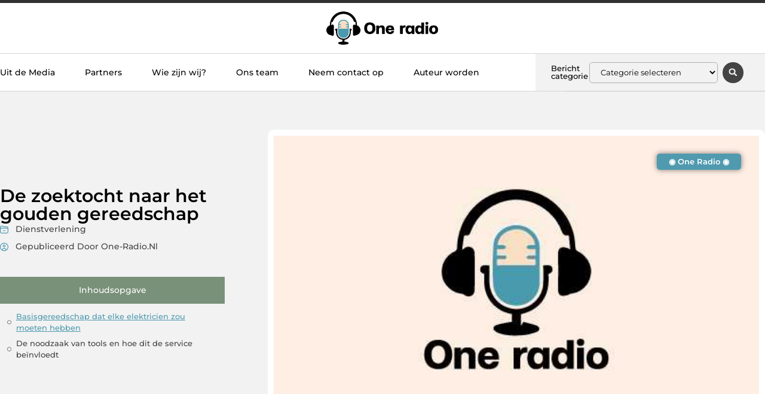

--- FILE ---
content_type: text/html; charset=UTF-8
request_url: https://www.one-radio.nl/de-zoektocht-naar-het-gouden-gereedschap/
body_size: 29404
content:
<!doctype html>
<html lang="nl-NL" prefix="og: https://ogp.me/ns#">
<head>
	<meta charset="UTF-8">
	<meta name="viewport" content="width=device-width, initial-scale=1">
	<link rel="profile" href="https://gmpg.org/xfn/11">
		<style>img:is([sizes="auto" i], [sizes^="auto," i]) { contain-intrinsic-size: 3000px 1500px }</style>
	
<!-- Search Engine Optimization door Rank Math - https://rankmath.com/ -->
<title>De zoektocht naar het gouden gereedschap &bull; One Radio</title>
<meta name="description" content="Als u een professionele elektricien bent, bent u ongetwijfeld op zoek naar de nieuwste en meest geavanceerde apparatuur waarmee u snel verbluffende resultaten"/>
<meta name="robots" content="follow, index, max-snippet:-1, max-video-preview:-1, max-image-preview:large"/>
<link rel="canonical" href="https://www.one-radio.nl/de-zoektocht-naar-het-gouden-gereedschap/" />
<meta property="og:locale" content="nl_NL" />
<meta property="og:type" content="article" />
<meta property="og:title" content="De zoektocht naar het gouden gereedschap &bull; One Radio" />
<meta property="og:description" content="Als u een professionele elektricien bent, bent u ongetwijfeld op zoek naar de nieuwste en meest geavanceerde apparatuur waarmee u snel verbluffende resultaten" />
<meta property="og:url" content="https://www.one-radio.nl/de-zoektocht-naar-het-gouden-gereedschap/" />
<meta property="og:site_name" content="One Radio" />
<meta property="article:section" content="Dienstverlening" />
<meta property="og:image" content="https://www.one-radio.nl/wp-content/uploads/2021/10/2.one-radio.nl-512x512-px.jpg" />
<meta property="og:image:secure_url" content="https://www.one-radio.nl/wp-content/uploads/2021/10/2.one-radio.nl-512x512-px.jpg" />
<meta property="og:image:width" content="512" />
<meta property="og:image:height" content="512" />
<meta property="og:image:alt" content="De zoektocht naar het gouden gereedschap" />
<meta property="og:image:type" content="image/jpeg" />
<meta property="article:published_time" content="2022-01-24T11:14:19+00:00" />
<meta name="twitter:card" content="summary_large_image" />
<meta name="twitter:title" content="De zoektocht naar het gouden gereedschap &bull; One Radio" />
<meta name="twitter:description" content="Als u een professionele elektricien bent, bent u ongetwijfeld op zoek naar de nieuwste en meest geavanceerde apparatuur waarmee u snel verbluffende resultaten" />
<meta name="twitter:image" content="https://www.one-radio.nl/wp-content/uploads/2021/10/2.one-radio.nl-512x512-px.jpg" />
<script type="application/ld+json" class="rank-math-schema">{"@context":"https://schema.org","@graph":[{"@type":"Organization","@id":"https://www.one-radio.nl/#organization","name":"one-radio","url":"https://www.one-radio.nl","logo":{"@type":"ImageObject","@id":"https://www.one-radio.nl/#logo","url":"https://www.one-radio.nl/wp-content/uploads/2021/10/cropped-1.one-radio.nl-Logo-355x159px.png","contentUrl":"https://www.one-radio.nl/wp-content/uploads/2021/10/cropped-1.one-radio.nl-Logo-355x159px.png","caption":"One Radio","inLanguage":"nl-NL","width":"353","height":"110"}},{"@type":"WebSite","@id":"https://www.one-radio.nl/#website","url":"https://www.one-radio.nl","name":"One Radio","alternateName":"one-radio.nl","publisher":{"@id":"https://www.one-radio.nl/#organization"},"inLanguage":"nl-NL"},{"@type":"ImageObject","@id":"https://www.one-radio.nl/wp-content/uploads/2021/10/2.one-radio.nl-512x512-px.jpg","url":"https://www.one-radio.nl/wp-content/uploads/2021/10/2.one-radio.nl-512x512-px.jpg","width":"512","height":"512","inLanguage":"nl-NL"},{"@type":"BreadcrumbList","@id":"https://www.one-radio.nl/de-zoektocht-naar-het-gouden-gereedschap/#breadcrumb","itemListElement":[{"@type":"ListItem","position":"1","item":{"@id":"https://www.one-radio.nl/","name":"Home"}},{"@type":"ListItem","position":"2","item":{"@id":"https://www.one-radio.nl/de-zoektocht-naar-het-gouden-gereedschap/","name":"De zoektocht naar het gouden gereedschap"}}]},{"@type":"WebPage","@id":"https://www.one-radio.nl/de-zoektocht-naar-het-gouden-gereedschap/#webpage","url":"https://www.one-radio.nl/de-zoektocht-naar-het-gouden-gereedschap/","name":"De zoektocht naar het gouden gereedschap &bull; One Radio","datePublished":"2022-01-24T11:14:19+00:00","dateModified":"2022-01-24T11:14:19+00:00","isPartOf":{"@id":"https://www.one-radio.nl/#website"},"primaryImageOfPage":{"@id":"https://www.one-radio.nl/wp-content/uploads/2021/10/2.one-radio.nl-512x512-px.jpg"},"inLanguage":"nl-NL","breadcrumb":{"@id":"https://www.one-radio.nl/de-zoektocht-naar-het-gouden-gereedschap/#breadcrumb"}},{"@type":"Person","@id":"https://www.one-radio.nl/de-zoektocht-naar-het-gouden-gereedschap/#author","image":{"@type":"ImageObject","@id":"https://secure.gravatar.com/avatar/?s=96&amp;d=mm&amp;r=g","url":"https://secure.gravatar.com/avatar/?s=96&amp;d=mm&amp;r=g","inLanguage":"nl-NL"},"worksFor":{"@id":"https://www.one-radio.nl/#organization"}},{"@type":"BlogPosting","headline":"De zoektocht naar het gouden gereedschap &bull; One Radio","datePublished":"2022-01-24T11:14:19+00:00","dateModified":"2022-01-24T11:14:19+00:00","author":{"@id":"https://www.one-radio.nl/de-zoektocht-naar-het-gouden-gereedschap/#author"},"publisher":{"@id":"https://www.one-radio.nl/#organization"},"description":"Als u een professionele elektricien bent, bent u ongetwijfeld op zoek naar de nieuwste en meest geavanceerde apparatuur waarmee u snel verbluffende resultaten","name":"De zoektocht naar het gouden gereedschap &bull; One Radio","@id":"https://www.one-radio.nl/de-zoektocht-naar-het-gouden-gereedschap/#richSnippet","isPartOf":{"@id":"https://www.one-radio.nl/de-zoektocht-naar-het-gouden-gereedschap/#webpage"},"image":{"@id":"https://www.one-radio.nl/wp-content/uploads/2021/10/2.one-radio.nl-512x512-px.jpg"},"inLanguage":"nl-NL","mainEntityOfPage":{"@id":"https://www.one-radio.nl/de-zoektocht-naar-het-gouden-gereedschap/#webpage"}}]}</script>
<!-- /Rank Math WordPress SEO plugin -->

<script>
window._wpemojiSettings = {"baseUrl":"https:\/\/s.w.org\/images\/core\/emoji\/16.0.1\/72x72\/","ext":".png","svgUrl":"https:\/\/s.w.org\/images\/core\/emoji\/16.0.1\/svg\/","svgExt":".svg","source":{"concatemoji":"https:\/\/www.one-radio.nl\/wp-includes\/js\/wp-emoji-release.min.js?ver=6.8.3"}};
/*! This file is auto-generated */
!function(s,n){var o,i,e;function c(e){try{var t={supportTests:e,timestamp:(new Date).valueOf()};sessionStorage.setItem(o,JSON.stringify(t))}catch(e){}}function p(e,t,n){e.clearRect(0,0,e.canvas.width,e.canvas.height),e.fillText(t,0,0);var t=new Uint32Array(e.getImageData(0,0,e.canvas.width,e.canvas.height).data),a=(e.clearRect(0,0,e.canvas.width,e.canvas.height),e.fillText(n,0,0),new Uint32Array(e.getImageData(0,0,e.canvas.width,e.canvas.height).data));return t.every(function(e,t){return e===a[t]})}function u(e,t){e.clearRect(0,0,e.canvas.width,e.canvas.height),e.fillText(t,0,0);for(var n=e.getImageData(16,16,1,1),a=0;a<n.data.length;a++)if(0!==n.data[a])return!1;return!0}function f(e,t,n,a){switch(t){case"flag":return n(e,"\ud83c\udff3\ufe0f\u200d\u26a7\ufe0f","\ud83c\udff3\ufe0f\u200b\u26a7\ufe0f")?!1:!n(e,"\ud83c\udde8\ud83c\uddf6","\ud83c\udde8\u200b\ud83c\uddf6")&&!n(e,"\ud83c\udff4\udb40\udc67\udb40\udc62\udb40\udc65\udb40\udc6e\udb40\udc67\udb40\udc7f","\ud83c\udff4\u200b\udb40\udc67\u200b\udb40\udc62\u200b\udb40\udc65\u200b\udb40\udc6e\u200b\udb40\udc67\u200b\udb40\udc7f");case"emoji":return!a(e,"\ud83e\udedf")}return!1}function g(e,t,n,a){var r="undefined"!=typeof WorkerGlobalScope&&self instanceof WorkerGlobalScope?new OffscreenCanvas(300,150):s.createElement("canvas"),o=r.getContext("2d",{willReadFrequently:!0}),i=(o.textBaseline="top",o.font="600 32px Arial",{});return e.forEach(function(e){i[e]=t(o,e,n,a)}),i}function t(e){var t=s.createElement("script");t.src=e,t.defer=!0,s.head.appendChild(t)}"undefined"!=typeof Promise&&(o="wpEmojiSettingsSupports",i=["flag","emoji"],n.supports={everything:!0,everythingExceptFlag:!0},e=new Promise(function(e){s.addEventListener("DOMContentLoaded",e,{once:!0})}),new Promise(function(t){var n=function(){try{var e=JSON.parse(sessionStorage.getItem(o));if("object"==typeof e&&"number"==typeof e.timestamp&&(new Date).valueOf()<e.timestamp+604800&&"object"==typeof e.supportTests)return e.supportTests}catch(e){}return null}();if(!n){if("undefined"!=typeof Worker&&"undefined"!=typeof OffscreenCanvas&&"undefined"!=typeof URL&&URL.createObjectURL&&"undefined"!=typeof Blob)try{var e="postMessage("+g.toString()+"("+[JSON.stringify(i),f.toString(),p.toString(),u.toString()].join(",")+"));",a=new Blob([e],{type:"text/javascript"}),r=new Worker(URL.createObjectURL(a),{name:"wpTestEmojiSupports"});return void(r.onmessage=function(e){c(n=e.data),r.terminate(),t(n)})}catch(e){}c(n=g(i,f,p,u))}t(n)}).then(function(e){for(var t in e)n.supports[t]=e[t],n.supports.everything=n.supports.everything&&n.supports[t],"flag"!==t&&(n.supports.everythingExceptFlag=n.supports.everythingExceptFlag&&n.supports[t]);n.supports.everythingExceptFlag=n.supports.everythingExceptFlag&&!n.supports.flag,n.DOMReady=!1,n.readyCallback=function(){n.DOMReady=!0}}).then(function(){return e}).then(function(){var e;n.supports.everything||(n.readyCallback(),(e=n.source||{}).concatemoji?t(e.concatemoji):e.wpemoji&&e.twemoji&&(t(e.twemoji),t(e.wpemoji)))}))}((window,document),window._wpemojiSettings);
</script>
<link rel='stylesheet' id='colorboxstyle-css' href='https://www.one-radio.nl/wp-content/plugins/link-library/colorbox/colorbox.css?ver=6.8.3' media='all' />
<style id='wp-emoji-styles-inline-css'>

	img.wp-smiley, img.emoji {
		display: inline !important;
		border: none !important;
		box-shadow: none !important;
		height: 1em !important;
		width: 1em !important;
		margin: 0 0.07em !important;
		vertical-align: -0.1em !important;
		background: none !important;
		padding: 0 !important;
	}
</style>
<link rel='stylesheet' id='wp-block-library-css' href='https://www.one-radio.nl/wp-includes/css/dist/block-library/style.min.css?ver=6.8.3' media='all' />
<style id='global-styles-inline-css'>
:root{--wp--preset--aspect-ratio--square: 1;--wp--preset--aspect-ratio--4-3: 4/3;--wp--preset--aspect-ratio--3-4: 3/4;--wp--preset--aspect-ratio--3-2: 3/2;--wp--preset--aspect-ratio--2-3: 2/3;--wp--preset--aspect-ratio--16-9: 16/9;--wp--preset--aspect-ratio--9-16: 9/16;--wp--preset--color--black: #000000;--wp--preset--color--cyan-bluish-gray: #abb8c3;--wp--preset--color--white: #ffffff;--wp--preset--color--pale-pink: #f78da7;--wp--preset--color--vivid-red: #cf2e2e;--wp--preset--color--luminous-vivid-orange: #ff6900;--wp--preset--color--luminous-vivid-amber: #fcb900;--wp--preset--color--light-green-cyan: #7bdcb5;--wp--preset--color--vivid-green-cyan: #00d084;--wp--preset--color--pale-cyan-blue: #8ed1fc;--wp--preset--color--vivid-cyan-blue: #0693e3;--wp--preset--color--vivid-purple: #9b51e0;--wp--preset--gradient--vivid-cyan-blue-to-vivid-purple: linear-gradient(135deg,rgba(6,147,227,1) 0%,rgb(155,81,224) 100%);--wp--preset--gradient--light-green-cyan-to-vivid-green-cyan: linear-gradient(135deg,rgb(122,220,180) 0%,rgb(0,208,130) 100%);--wp--preset--gradient--luminous-vivid-amber-to-luminous-vivid-orange: linear-gradient(135deg,rgba(252,185,0,1) 0%,rgba(255,105,0,1) 100%);--wp--preset--gradient--luminous-vivid-orange-to-vivid-red: linear-gradient(135deg,rgba(255,105,0,1) 0%,rgb(207,46,46) 100%);--wp--preset--gradient--very-light-gray-to-cyan-bluish-gray: linear-gradient(135deg,rgb(238,238,238) 0%,rgb(169,184,195) 100%);--wp--preset--gradient--cool-to-warm-spectrum: linear-gradient(135deg,rgb(74,234,220) 0%,rgb(151,120,209) 20%,rgb(207,42,186) 40%,rgb(238,44,130) 60%,rgb(251,105,98) 80%,rgb(254,248,76) 100%);--wp--preset--gradient--blush-light-purple: linear-gradient(135deg,rgb(255,206,236) 0%,rgb(152,150,240) 100%);--wp--preset--gradient--blush-bordeaux: linear-gradient(135deg,rgb(254,205,165) 0%,rgb(254,45,45) 50%,rgb(107,0,62) 100%);--wp--preset--gradient--luminous-dusk: linear-gradient(135deg,rgb(255,203,112) 0%,rgb(199,81,192) 50%,rgb(65,88,208) 100%);--wp--preset--gradient--pale-ocean: linear-gradient(135deg,rgb(255,245,203) 0%,rgb(182,227,212) 50%,rgb(51,167,181) 100%);--wp--preset--gradient--electric-grass: linear-gradient(135deg,rgb(202,248,128) 0%,rgb(113,206,126) 100%);--wp--preset--gradient--midnight: linear-gradient(135deg,rgb(2,3,129) 0%,rgb(40,116,252) 100%);--wp--preset--font-size--small: 13px;--wp--preset--font-size--medium: 20px;--wp--preset--font-size--large: 36px;--wp--preset--font-size--x-large: 42px;--wp--preset--spacing--20: 0.44rem;--wp--preset--spacing--30: 0.67rem;--wp--preset--spacing--40: 1rem;--wp--preset--spacing--50: 1.5rem;--wp--preset--spacing--60: 2.25rem;--wp--preset--spacing--70: 3.38rem;--wp--preset--spacing--80: 5.06rem;--wp--preset--shadow--natural: 6px 6px 9px rgba(0, 0, 0, 0.2);--wp--preset--shadow--deep: 12px 12px 50px rgba(0, 0, 0, 0.4);--wp--preset--shadow--sharp: 6px 6px 0px rgba(0, 0, 0, 0.2);--wp--preset--shadow--outlined: 6px 6px 0px -3px rgba(255, 255, 255, 1), 6px 6px rgba(0, 0, 0, 1);--wp--preset--shadow--crisp: 6px 6px 0px rgba(0, 0, 0, 1);}:root { --wp--style--global--content-size: 800px;--wp--style--global--wide-size: 1200px; }:where(body) { margin: 0; }.wp-site-blocks > .alignleft { float: left; margin-right: 2em; }.wp-site-blocks > .alignright { float: right; margin-left: 2em; }.wp-site-blocks > .aligncenter { justify-content: center; margin-left: auto; margin-right: auto; }:where(.wp-site-blocks) > * { margin-block-start: 24px; margin-block-end: 0; }:where(.wp-site-blocks) > :first-child { margin-block-start: 0; }:where(.wp-site-blocks) > :last-child { margin-block-end: 0; }:root { --wp--style--block-gap: 24px; }:root :where(.is-layout-flow) > :first-child{margin-block-start: 0;}:root :where(.is-layout-flow) > :last-child{margin-block-end: 0;}:root :where(.is-layout-flow) > *{margin-block-start: 24px;margin-block-end: 0;}:root :where(.is-layout-constrained) > :first-child{margin-block-start: 0;}:root :where(.is-layout-constrained) > :last-child{margin-block-end: 0;}:root :where(.is-layout-constrained) > *{margin-block-start: 24px;margin-block-end: 0;}:root :where(.is-layout-flex){gap: 24px;}:root :where(.is-layout-grid){gap: 24px;}.is-layout-flow > .alignleft{float: left;margin-inline-start: 0;margin-inline-end: 2em;}.is-layout-flow > .alignright{float: right;margin-inline-start: 2em;margin-inline-end: 0;}.is-layout-flow > .aligncenter{margin-left: auto !important;margin-right: auto !important;}.is-layout-constrained > .alignleft{float: left;margin-inline-start: 0;margin-inline-end: 2em;}.is-layout-constrained > .alignright{float: right;margin-inline-start: 2em;margin-inline-end: 0;}.is-layout-constrained > .aligncenter{margin-left: auto !important;margin-right: auto !important;}.is-layout-constrained > :where(:not(.alignleft):not(.alignright):not(.alignfull)){max-width: var(--wp--style--global--content-size);margin-left: auto !important;margin-right: auto !important;}.is-layout-constrained > .alignwide{max-width: var(--wp--style--global--wide-size);}body .is-layout-flex{display: flex;}.is-layout-flex{flex-wrap: wrap;align-items: center;}.is-layout-flex > :is(*, div){margin: 0;}body .is-layout-grid{display: grid;}.is-layout-grid > :is(*, div){margin: 0;}body{padding-top: 0px;padding-right: 0px;padding-bottom: 0px;padding-left: 0px;}a:where(:not(.wp-element-button)){text-decoration: underline;}:root :where(.wp-element-button, .wp-block-button__link){background-color: #32373c;border-width: 0;color: #fff;font-family: inherit;font-size: inherit;line-height: inherit;padding: calc(0.667em + 2px) calc(1.333em + 2px);text-decoration: none;}.has-black-color{color: var(--wp--preset--color--black) !important;}.has-cyan-bluish-gray-color{color: var(--wp--preset--color--cyan-bluish-gray) !important;}.has-white-color{color: var(--wp--preset--color--white) !important;}.has-pale-pink-color{color: var(--wp--preset--color--pale-pink) !important;}.has-vivid-red-color{color: var(--wp--preset--color--vivid-red) !important;}.has-luminous-vivid-orange-color{color: var(--wp--preset--color--luminous-vivid-orange) !important;}.has-luminous-vivid-amber-color{color: var(--wp--preset--color--luminous-vivid-amber) !important;}.has-light-green-cyan-color{color: var(--wp--preset--color--light-green-cyan) !important;}.has-vivid-green-cyan-color{color: var(--wp--preset--color--vivid-green-cyan) !important;}.has-pale-cyan-blue-color{color: var(--wp--preset--color--pale-cyan-blue) !important;}.has-vivid-cyan-blue-color{color: var(--wp--preset--color--vivid-cyan-blue) !important;}.has-vivid-purple-color{color: var(--wp--preset--color--vivid-purple) !important;}.has-black-background-color{background-color: var(--wp--preset--color--black) !important;}.has-cyan-bluish-gray-background-color{background-color: var(--wp--preset--color--cyan-bluish-gray) !important;}.has-white-background-color{background-color: var(--wp--preset--color--white) !important;}.has-pale-pink-background-color{background-color: var(--wp--preset--color--pale-pink) !important;}.has-vivid-red-background-color{background-color: var(--wp--preset--color--vivid-red) !important;}.has-luminous-vivid-orange-background-color{background-color: var(--wp--preset--color--luminous-vivid-orange) !important;}.has-luminous-vivid-amber-background-color{background-color: var(--wp--preset--color--luminous-vivid-amber) !important;}.has-light-green-cyan-background-color{background-color: var(--wp--preset--color--light-green-cyan) !important;}.has-vivid-green-cyan-background-color{background-color: var(--wp--preset--color--vivid-green-cyan) !important;}.has-pale-cyan-blue-background-color{background-color: var(--wp--preset--color--pale-cyan-blue) !important;}.has-vivid-cyan-blue-background-color{background-color: var(--wp--preset--color--vivid-cyan-blue) !important;}.has-vivid-purple-background-color{background-color: var(--wp--preset--color--vivid-purple) !important;}.has-black-border-color{border-color: var(--wp--preset--color--black) !important;}.has-cyan-bluish-gray-border-color{border-color: var(--wp--preset--color--cyan-bluish-gray) !important;}.has-white-border-color{border-color: var(--wp--preset--color--white) !important;}.has-pale-pink-border-color{border-color: var(--wp--preset--color--pale-pink) !important;}.has-vivid-red-border-color{border-color: var(--wp--preset--color--vivid-red) !important;}.has-luminous-vivid-orange-border-color{border-color: var(--wp--preset--color--luminous-vivid-orange) !important;}.has-luminous-vivid-amber-border-color{border-color: var(--wp--preset--color--luminous-vivid-amber) !important;}.has-light-green-cyan-border-color{border-color: var(--wp--preset--color--light-green-cyan) !important;}.has-vivid-green-cyan-border-color{border-color: var(--wp--preset--color--vivid-green-cyan) !important;}.has-pale-cyan-blue-border-color{border-color: var(--wp--preset--color--pale-cyan-blue) !important;}.has-vivid-cyan-blue-border-color{border-color: var(--wp--preset--color--vivid-cyan-blue) !important;}.has-vivid-purple-border-color{border-color: var(--wp--preset--color--vivid-purple) !important;}.has-vivid-cyan-blue-to-vivid-purple-gradient-background{background: var(--wp--preset--gradient--vivid-cyan-blue-to-vivid-purple) !important;}.has-light-green-cyan-to-vivid-green-cyan-gradient-background{background: var(--wp--preset--gradient--light-green-cyan-to-vivid-green-cyan) !important;}.has-luminous-vivid-amber-to-luminous-vivid-orange-gradient-background{background: var(--wp--preset--gradient--luminous-vivid-amber-to-luminous-vivid-orange) !important;}.has-luminous-vivid-orange-to-vivid-red-gradient-background{background: var(--wp--preset--gradient--luminous-vivid-orange-to-vivid-red) !important;}.has-very-light-gray-to-cyan-bluish-gray-gradient-background{background: var(--wp--preset--gradient--very-light-gray-to-cyan-bluish-gray) !important;}.has-cool-to-warm-spectrum-gradient-background{background: var(--wp--preset--gradient--cool-to-warm-spectrum) !important;}.has-blush-light-purple-gradient-background{background: var(--wp--preset--gradient--blush-light-purple) !important;}.has-blush-bordeaux-gradient-background{background: var(--wp--preset--gradient--blush-bordeaux) !important;}.has-luminous-dusk-gradient-background{background: var(--wp--preset--gradient--luminous-dusk) !important;}.has-pale-ocean-gradient-background{background: var(--wp--preset--gradient--pale-ocean) !important;}.has-electric-grass-gradient-background{background: var(--wp--preset--gradient--electric-grass) !important;}.has-midnight-gradient-background{background: var(--wp--preset--gradient--midnight) !important;}.has-small-font-size{font-size: var(--wp--preset--font-size--small) !important;}.has-medium-font-size{font-size: var(--wp--preset--font-size--medium) !important;}.has-large-font-size{font-size: var(--wp--preset--font-size--large) !important;}.has-x-large-font-size{font-size: var(--wp--preset--font-size--x-large) !important;}
:root :where(.wp-block-pullquote){font-size: 1.5em;line-height: 1.6;}
</style>
<link rel='stylesheet' id='thumbs_rating_styles-css' href='https://www.one-radio.nl/wp-content/plugins/link-library/upvote-downvote/css/style.css?ver=1.0.0' media='all' />
<link rel='stylesheet' id='scriptlesssocialsharing-css' href='https://www.one-radio.nl/wp-content/plugins/scriptless-social-sharing/includes/css/scriptlesssocialsharing-style.css?ver=3.3.1' media='all' />
<style id='scriptlesssocialsharing-inline-css'>
.scriptlesssocialsharing__buttons a.button { padding: 12px; flex: 1; }@media only screen and (max-width: 767px) { .scriptlesssocialsharing .sss-name { position: absolute; clip: rect(1px, 1px, 1px, 1px); height: 1px; width: 1px; border: 0; overflow: hidden; } }
</style>
<link rel='stylesheet' id='hello-elementor-css' href='https://www.one-radio.nl/wp-content/themes/hello-elementor/assets/css/reset.css?ver=3.4.4' media='all' />
<link rel='stylesheet' id='hello-elementor-theme-style-css' href='https://www.one-radio.nl/wp-content/themes/hello-elementor/assets/css/theme.css?ver=3.4.4' media='all' />
<link rel='stylesheet' id='hello-elementor-header-footer-css' href='https://www.one-radio.nl/wp-content/themes/hello-elementor/assets/css/header-footer.css?ver=3.4.4' media='all' />
<link rel='stylesheet' id='elementor-frontend-css' href='https://www.one-radio.nl/wp-content/plugins/elementor/assets/css/frontend.min.css?ver=3.34.0' media='all' />
<link rel='stylesheet' id='elementor-post-4882-css' href='https://www.one-radio.nl/wp-content/uploads/elementor/css/post-4882.css?ver=1767107455' media='all' />
<link rel='stylesheet' id='widget-progress-tracker-css' href='https://www.one-radio.nl/wp-content/plugins/elementor-pro/assets/css/widget-progress-tracker.min.css?ver=3.30.0' media='all' />
<link rel='stylesheet' id='e-sticky-css' href='https://www.one-radio.nl/wp-content/plugins/elementor-pro/assets/css/modules/sticky.min.css?ver=3.30.0' media='all' />
<link rel='stylesheet' id='e-animation-grow-css' href='https://www.one-radio.nl/wp-content/plugins/elementor/assets/lib/animations/styles/e-animation-grow.min.css?ver=3.34.0' media='all' />
<link rel='stylesheet' id='widget-image-css' href='https://www.one-radio.nl/wp-content/plugins/elementor/assets/css/widget-image.min.css?ver=3.34.0' media='all' />
<link rel='stylesheet' id='widget-nav-menu-css' href='https://www.one-radio.nl/wp-content/plugins/elementor-pro/assets/css/widget-nav-menu.min.css?ver=3.30.0' media='all' />
<link rel='stylesheet' id='widget-heading-css' href='https://www.one-radio.nl/wp-content/plugins/elementor/assets/css/widget-heading.min.css?ver=3.34.0' media='all' />
<link rel='stylesheet' id='swiper-css' href='https://www.one-radio.nl/wp-content/plugins/elementor/assets/lib/swiper/v8/css/swiper.min.css?ver=8.4.5' media='all' />
<link rel='stylesheet' id='e-swiper-css' href='https://www.one-radio.nl/wp-content/plugins/elementor/assets/css/conditionals/e-swiper.min.css?ver=3.34.0' media='all' />
<link rel='stylesheet' id='widget-search-form-css' href='https://www.one-radio.nl/wp-content/plugins/elementor-pro/assets/css/widget-search-form.min.css?ver=3.30.0' media='all' />
<link rel='stylesheet' id='e-animation-fadeIn-css' href='https://www.one-radio.nl/wp-content/plugins/elementor/assets/lib/animations/styles/fadeIn.min.css?ver=3.34.0' media='all' />
<link rel='stylesheet' id='e-motion-fx-css' href='https://www.one-radio.nl/wp-content/plugins/elementor-pro/assets/css/modules/motion-fx.min.css?ver=3.30.0' media='all' />
<link rel='stylesheet' id='widget-divider-css' href='https://www.one-radio.nl/wp-content/plugins/elementor/assets/css/widget-divider.min.css?ver=3.34.0' media='all' />
<link rel='stylesheet' id='widget-post-info-css' href='https://www.one-radio.nl/wp-content/plugins/elementor-pro/assets/css/widget-post-info.min.css?ver=3.30.0' media='all' />
<link rel='stylesheet' id='widget-icon-list-css' href='https://www.one-radio.nl/wp-content/plugins/elementor/assets/css/widget-icon-list.min.css?ver=3.34.0' media='all' />
<link rel='stylesheet' id='widget-spacer-css' href='https://www.one-radio.nl/wp-content/plugins/elementor/assets/css/widget-spacer.min.css?ver=3.34.0' media='all' />
<link rel='stylesheet' id='widget-table-of-contents-css' href='https://www.one-radio.nl/wp-content/plugins/elementor-pro/assets/css/widget-table-of-contents.min.css?ver=3.30.0' media='all' />
<link rel='stylesheet' id='widget-social-icons-css' href='https://www.one-radio.nl/wp-content/plugins/elementor/assets/css/widget-social-icons.min.css?ver=3.34.0' media='all' />
<link rel='stylesheet' id='e-apple-webkit-css' href='https://www.one-radio.nl/wp-content/plugins/elementor/assets/css/conditionals/apple-webkit.min.css?ver=3.34.0' media='all' />
<link rel='stylesheet' id='widget-author-box-css' href='https://www.one-radio.nl/wp-content/plugins/elementor-pro/assets/css/widget-author-box.min.css?ver=3.30.0' media='all' />
<link rel='stylesheet' id='widget-posts-css' href='https://www.one-radio.nl/wp-content/plugins/elementor-pro/assets/css/widget-posts.min.css?ver=3.30.0' media='all' />
<link rel='stylesheet' id='widget-call-to-action-css' href='https://www.one-radio.nl/wp-content/plugins/elementor-pro/assets/css/widget-call-to-action.min.css?ver=3.30.0' media='all' />
<link rel='stylesheet' id='e-transitions-css' href='https://www.one-radio.nl/wp-content/plugins/elementor-pro/assets/css/conditionals/transitions.min.css?ver=3.30.0' media='all' />
<link rel='stylesheet' id='widget-post-navigation-css' href='https://www.one-radio.nl/wp-content/plugins/elementor-pro/assets/css/widget-post-navigation.min.css?ver=3.30.0' media='all' />
<link rel='stylesheet' id='e-animation-shrink-css' href='https://www.one-radio.nl/wp-content/plugins/elementor/assets/lib/animations/styles/e-animation-shrink.min.css?ver=3.34.0' media='all' />
<link rel='stylesheet' id='elementor-post-5143-css' href='https://www.one-radio.nl/wp-content/uploads/elementor/css/post-5143.css?ver=1767107455' media='all' />
<link rel='stylesheet' id='elementor-post-5013-css' href='https://www.one-radio.nl/wp-content/uploads/elementor/css/post-5013.css?ver=1767107455' media='all' />
<link rel='stylesheet' id='elementor-post-5031-css' href='https://www.one-radio.nl/wp-content/uploads/elementor/css/post-5031.css?ver=1767107455' media='all' />
<link rel='stylesheet' id='elementor-gf-local-montserrat-css' href='https://www.one-radio.nl/wp-content/uploads/elementor/google-fonts/css/montserrat.css?ver=1746519926' media='all' />
<script src="https://www.one-radio.nl/wp-includes/js/jquery/jquery.min.js?ver=3.7.1" id="jquery-core-js"></script>
<script src="https://www.one-radio.nl/wp-includes/js/jquery/jquery-migrate.min.js?ver=3.4.1" id="jquery-migrate-js"></script>
<script src="https://www.one-radio.nl/wp-content/plugins/link-library/colorbox/jquery.colorbox-min.js?ver=1.3.9" id="colorbox-js"></script>
<script id="thumbs_rating_scripts-js-extra">
var thumbs_rating_ajax = {"ajax_url":"https:\/\/www.one-radio.nl\/wp-admin\/admin-ajax.php","nonce":"e4a1d6d8ef"};
</script>
<script src="https://www.one-radio.nl/wp-content/plugins/link-library/upvote-downvote/js/general.js?ver=4.0.1" id="thumbs_rating_scripts-js"></script>
<link rel="https://api.w.org/" href="https://www.one-radio.nl/wp-json/" /><link rel="alternate" title="JSON" type="application/json" href="https://www.one-radio.nl/wp-json/wp/v2/posts/1340" /><link rel="EditURI" type="application/rsd+xml" title="RSD" href="https://www.one-radio.nl/xmlrpc.php?rsd" />
<meta name="generator" content="WordPress 6.8.3" />
<link rel='shortlink' href='https://www.one-radio.nl/?p=1340' />
<link rel="alternate" title="oEmbed (JSON)" type="application/json+oembed" href="https://www.one-radio.nl/wp-json/oembed/1.0/embed?url=https%3A%2F%2Fwww.one-radio.nl%2Fde-zoektocht-naar-het-gouden-gereedschap%2F" />
<link rel="alternate" title="oEmbed (XML)" type="text/xml+oembed" href="https://www.one-radio.nl/wp-json/oembed/1.0/embed?url=https%3A%2F%2Fwww.one-radio.nl%2Fde-zoektocht-naar-het-gouden-gereedschap%2F&#038;format=xml" />
<script type="text/javascript">//<![CDATA[
  function external_links_in_new_windows_loop() {
    if (!document.links) {
      document.links = document.getElementsByTagName('a');
    }
    var change_link = false;
    var force = '';
    var ignore = '';

    for (var t=0; t<document.links.length; t++) {
      var all_links = document.links[t];
      change_link = false;
      
      if(document.links[t].hasAttribute('onClick') == false) {
        // forced if the address starts with http (or also https), but does not link to the current domain
        if(all_links.href.search(/^http/) != -1 && all_links.href.search('www.one-radio.nl') == -1 && all_links.href.search(/^#/) == -1) {
          // console.log('Changed ' + all_links.href);
          change_link = true;
        }
          
        if(force != '' && all_links.href.search(force) != -1) {
          // forced
          // console.log('force ' + all_links.href);
          change_link = true;
        }
        
        if(ignore != '' && all_links.href.search(ignore) != -1) {
          // console.log('ignore ' + all_links.href);
          // ignored
          change_link = false;
        }

        if(change_link == true) {
          // console.log('Changed ' + all_links.href);
          document.links[t].setAttribute('onClick', 'javascript:window.open(\'' + all_links.href.replace(/'/g, '') + '\', \'_blank\', \'noopener\'); return false;');
          document.links[t].removeAttribute('target');
        }
      }
    }
  }
  
  // Load
  function external_links_in_new_windows_load(func)
  {  
    var oldonload = window.onload;
    if (typeof window.onload != 'function'){
      window.onload = func;
    } else {
      window.onload = function(){
        oldonload();
        func();
      }
    }
  }

  external_links_in_new_windows_load(external_links_in_new_windows_loop);
  //]]></script>

<meta name="generator" content="Elementor 3.34.0; features: e_font_icon_svg, additional_custom_breakpoints; settings: css_print_method-external, google_font-enabled, font_display-swap">
			<style>
				.e-con.e-parent:nth-of-type(n+4):not(.e-lazyloaded):not(.e-no-lazyload),
				.e-con.e-parent:nth-of-type(n+4):not(.e-lazyloaded):not(.e-no-lazyload) * {
					background-image: none !important;
				}
				@media screen and (max-height: 1024px) {
					.e-con.e-parent:nth-of-type(n+3):not(.e-lazyloaded):not(.e-no-lazyload),
					.e-con.e-parent:nth-of-type(n+3):not(.e-lazyloaded):not(.e-no-lazyload) * {
						background-image: none !important;
					}
				}
				@media screen and (max-height: 640px) {
					.e-con.e-parent:nth-of-type(n+2):not(.e-lazyloaded):not(.e-no-lazyload),
					.e-con.e-parent:nth-of-type(n+2):not(.e-lazyloaded):not(.e-no-lazyload) * {
						background-image: none !important;
					}
				}
			</style>
			<link rel="icon" href="https://www.one-radio.nl/wp-content/uploads/2021/10/0.one-radio.nl-icon-150x150-px.png" sizes="32x32" />
<link rel="icon" href="https://www.one-radio.nl/wp-content/uploads/2021/10/0.one-radio.nl-icon-150x150-px.png" sizes="192x192" />
<link rel="apple-touch-icon" href="https://www.one-radio.nl/wp-content/uploads/2021/10/0.one-radio.nl-icon-150x150-px.png" />
<meta name="msapplication-TileImage" content="https://www.one-radio.nl/wp-content/uploads/2021/10/0.one-radio.nl-icon-150x150-px.png" />
</head>
<body data-rsssl=1 class="wp-singular post-template-default single single-post postid-1340 single-format-standard wp-custom-logo wp-embed-responsive wp-theme-hello-elementor hello-elementor-default elementor-default elementor-template-full-width elementor-kit-4882 elementor-page-5031">


<a class="skip-link screen-reader-text" href="#content">Ga naar de inhoud</a>

		<header data-elementor-type="header" data-elementor-id="5143" class="elementor elementor-5143 elementor-location-header" data-elementor-post-type="elementor_library">
			<header class="elementor-element elementor-element-76f2336c e-con-full top e-flex e-con e-parent" data-id="76f2336c" data-element_type="container" data-settings="{&quot;background_background&quot;:&quot;classic&quot;}">
		<section class="elementor-element elementor-element-31a3c7a e-con-full e-flex e-con e-child" data-id="31a3c7a" data-element_type="container" data-settings="{&quot;sticky&quot;:&quot;top&quot;,&quot;sticky_on&quot;:[&quot;desktop&quot;,&quot;tablet&quot;,&quot;mobile&quot;],&quot;sticky_offset&quot;:0,&quot;sticky_effects_offset&quot;:0,&quot;sticky_anchor_link_offset&quot;:0}">
				<div class="elementor-element elementor-element-120dde79 elementor-widget elementor-widget-progress-tracker" data-id="120dde79" data-element_type="widget" data-settings="{&quot;type&quot;:&quot;horizontal&quot;,&quot;relative_to&quot;:&quot;entire_page&quot;,&quot;percentage&quot;:&quot;no&quot;}" data-widget_type="progress-tracker.default">
				<div class="elementor-widget-container">
					
		<div class="elementor-scrolling-tracker elementor-scrolling-tracker-horizontal elementor-scrolling-tracker-alignment-">
						<div class="current-progress">
					<div class="current-progress-percentage"></div>
				</div>
				</div>
						</div>
				</div>
				</section>
		<section class="elementor-element elementor-element-48bc6e7e elementor-hidden-mobile e-flex e-con-boxed e-con e-child" data-id="48bc6e7e" data-element_type="container" data-settings="{&quot;background_background&quot;:&quot;classic&quot;}">
					<div class="e-con-inner">
				<div class="elementor-element elementor-element-6fb9f956 elementor-widget__width-initial elementor-widget elementor-widget-theme-site-logo elementor-widget-image" data-id="6fb9f956" data-element_type="widget" data-widget_type="theme-site-logo.default">
				<div class="elementor-widget-container">
											<a href="https://www.one-radio.nl">
			<img width="353" height="110" src="https://www.one-radio.nl/wp-content/uploads/2021/10/cropped-1.one-radio.nl-Logo-355x159px.png" class="elementor-animation-grow attachment-full size-full wp-image-1160" alt="" srcset="https://www.one-radio.nl/wp-content/uploads/2021/10/cropped-1.one-radio.nl-Logo-355x159px.png 353w, https://www.one-radio.nl/wp-content/uploads/2021/10/cropped-1.one-radio.nl-Logo-355x159px-300x93.png 300w" sizes="(max-width: 353px) 100vw, 353px" />				</a>
											</div>
				</div>
					</div>
				</section>
		<nav class="elementor-element elementor-element-1a055d2f e-flex e-con-boxed e-con e-child" data-id="1a055d2f" data-element_type="container" data-settings="{&quot;background_background&quot;:&quot;gradient&quot;,&quot;animation&quot;:&quot;none&quot;,&quot;animation_delay&quot;:200,&quot;sticky&quot;:&quot;top&quot;,&quot;sticky_offset&quot;:5,&quot;sticky_offset_tablet&quot;:5,&quot;sticky_offset_mobile&quot;:5,&quot;sticky_effects_offset_tablet&quot;:0,&quot;sticky_effects_offset_mobile&quot;:0,&quot;sticky_anchor_link_offset_tablet&quot;:0,&quot;sticky_anchor_link_offset_mobile&quot;:0,&quot;sticky_on&quot;:[&quot;desktop&quot;,&quot;tablet&quot;,&quot;mobile&quot;],&quot;sticky_effects_offset&quot;:0,&quot;sticky_anchor_link_offset&quot;:0}">
					<div class="e-con-inner">
				<div class="elementor-element elementor-element-5cefe3aa elementor-nav-menu--stretch elementor-nav-menu__align-start elementor-nav-menu__text-align-center elementor-widget-tablet__width-initial elementor-widget__width-initial elementor-nav-menu--dropdown-mobile elementor-nav-menu--toggle elementor-nav-menu--burger elementor-widget elementor-widget-nav-menu" data-id="5cefe3aa" data-element_type="widget" data-settings="{&quot;full_width&quot;:&quot;stretch&quot;,&quot;submenu_icon&quot;:{&quot;value&quot;:&quot;&lt;i class=\&quot;\&quot;&gt;&lt;\/i&gt;&quot;,&quot;library&quot;:&quot;&quot;},&quot;layout&quot;:&quot;horizontal&quot;,&quot;toggle&quot;:&quot;burger&quot;}" data-widget_type="nav-menu.default">
				<div class="elementor-widget-container">
								<nav aria-label="Menu" class="elementor-nav-menu--main elementor-nav-menu__container elementor-nav-menu--layout-horizontal e--pointer-text e--animation-grow">
				<ul id="menu-1-5cefe3aa" class="elementor-nav-menu"><li class="menu-item menu-item-type-custom menu-item-object-custom menu-item-4960"><a href="/category/media/" class="elementor-item">Uit de Media</a></li>
<li class="menu-item menu-item-type-post_type menu-item-object-page menu-item-5103"><a href="https://www.one-radio.nl/referenties/" class="elementor-item">Partners</a></li>
<li class="menu-item menu-item-type-post_type menu-item-object-page menu-item-5100"><a href="https://www.one-radio.nl/over-ons/" class="elementor-item">Wie zijn wij?</a></li>
<li class="menu-item menu-item-type-post_type menu-item-object-page menu-item-5099"><a href="https://www.one-radio.nl/ons-team/" class="elementor-item">Ons team</a></li>
<li class="menu-item menu-item-type-post_type menu-item-object-page menu-item-5102"><a href="https://www.one-radio.nl/contact/" class="elementor-item">Neem contact op</a></li>
<li class="menu-item menu-item-type-post_type menu-item-object-page menu-item-5101"><a href="https://www.one-radio.nl/auteur-worden/" class="elementor-item">Auteur worden</a></li>
</ul>			</nav>
					<div class="elementor-menu-toggle" role="button" tabindex="0" aria-label="Menu toggle" aria-expanded="false">
			<span class="elementor-menu-toggle__icon--open"><svg xmlns="http://www.w3.org/2000/svg" id="fcd95e07-8bd7-469f-808c-4bea57f73182" data-name="Layer 1" width="33.2114" height="12.6055" viewBox="0 0 33.2114 12.6055"><rect x="0.106" width="33" height="2"></rect><rect x="0.4016" y="9.2498" width="33.1968" height="2.0001" transform="translate(-1.4366 1.4718) rotate(-6.4411)"></rect></svg></span><svg aria-hidden="true" role="presentation" class="elementor-menu-toggle__icon--close e-font-icon-svg e-eicon-close" viewBox="0 0 1000 1000" xmlns="http://www.w3.org/2000/svg"><path d="M742 167L500 408 258 167C246 154 233 150 217 150 196 150 179 158 167 167 154 179 150 196 150 212 150 229 154 242 171 254L408 500 167 742C138 771 138 800 167 829 196 858 225 858 254 829L496 587 738 829C750 842 767 846 783 846 800 846 817 842 829 829 842 817 846 804 846 783 846 767 842 750 829 737L588 500 833 258C863 229 863 200 833 171 804 137 775 137 742 167Z"></path></svg>		</div>
					<nav class="elementor-nav-menu--dropdown elementor-nav-menu__container" aria-hidden="true">
				<ul id="menu-2-5cefe3aa" class="elementor-nav-menu"><li class="menu-item menu-item-type-custom menu-item-object-custom menu-item-4960"><a href="/category/media/" class="elementor-item" tabindex="-1">Uit de Media</a></li>
<li class="menu-item menu-item-type-post_type menu-item-object-page menu-item-5103"><a href="https://www.one-radio.nl/referenties/" class="elementor-item" tabindex="-1">Partners</a></li>
<li class="menu-item menu-item-type-post_type menu-item-object-page menu-item-5100"><a href="https://www.one-radio.nl/over-ons/" class="elementor-item" tabindex="-1">Wie zijn wij?</a></li>
<li class="menu-item menu-item-type-post_type menu-item-object-page menu-item-5099"><a href="https://www.one-radio.nl/ons-team/" class="elementor-item" tabindex="-1">Ons team</a></li>
<li class="menu-item menu-item-type-post_type menu-item-object-page menu-item-5102"><a href="https://www.one-radio.nl/contact/" class="elementor-item" tabindex="-1">Neem contact op</a></li>
<li class="menu-item menu-item-type-post_type menu-item-object-page menu-item-5101"><a href="https://www.one-radio.nl/auteur-worden/" class="elementor-item" tabindex="-1">Auteur worden</a></li>
</ul>			</nav>
						</div>
				</div>
				<div class="elementor-element elementor-element-243cc84f elementor-widget__width-initial elementor-hidden-desktop elementor-hidden-tablet elementor-widget elementor-widget-theme-site-logo elementor-widget-image" data-id="243cc84f" data-element_type="widget" data-widget_type="theme-site-logo.default">
				<div class="elementor-widget-container">
											<a href="https://www.one-radio.nl">
			<img width="353" height="110" src="https://www.one-radio.nl/wp-content/uploads/2021/10/cropped-1.one-radio.nl-Logo-355x159px.png" class="attachment-full size-full wp-image-1160" alt="" srcset="https://www.one-radio.nl/wp-content/uploads/2021/10/cropped-1.one-radio.nl-Logo-355x159px.png 353w, https://www.one-radio.nl/wp-content/uploads/2021/10/cropped-1.one-radio.nl-Logo-355x159px-300x93.png 300w" sizes="(max-width: 353px) 100vw, 353px" />				</a>
											</div>
				</div>
		<div class="elementor-element elementor-element-53bfe135 e-con-full e-flex e-con e-child" data-id="53bfe135" data-element_type="container" data-settings="{&quot;background_background&quot;:&quot;classic&quot;}">
				<div class="elementor-element elementor-element-1f79ab0 elementor-widget__width-initial elementor-hidden-tablet elementor-hidden-mobile elementor-widget elementor-widget-heading" data-id="1f79ab0" data-element_type="widget" data-widget_type="heading.default">
				<div class="elementor-widget-container">
					<div class="elementor-heading-title elementor-size-default">Bericht categorie</div>				</div>
				</div>
				<div class="elementor-element elementor-element-432e2b47 elementor-widget-mobile__width-initial categorie elementor-widget__width-initial elementor-widget-tablet__width-initial elementor-hidden-tablet elementor-hidden-mobile elementor-widget elementor-widget-wp-widget-categories" data-id="432e2b47" data-element_type="widget" data-widget_type="wp-widget-categories.default">
				<div class="elementor-widget-container">
					<h5>Categorieën</h5><form action="https://www.one-radio.nl" method="get"><label class="screen-reader-text" for="cat">Categorieën</label><select  name='cat' id='cat' class='postform'>
	<option value='-1'>Categorie selecteren</option>
	<option class="level-0" value="3">Aanbiedingen</option>
	<option class="level-0" value="66">Alarmsysteem</option>
	<option class="level-0" value="256">Architectuur</option>
	<option class="level-0" value="323">Attracties</option>
	<option class="level-0" value="5">Auto’s en Motoren</option>
	<option class="level-0" value="410">Banen en opleidingen</option>
	<option class="level-0" value="91">Beauty en verzorging</option>
	<option class="level-0" value="44">Bedrijven</option>
	<option class="level-0" value="904">Boeken en Tijdschriften</option>
	<option class="level-0" value="685">Cadeau</option>
	<option class="level-0" value="25">Dienstverlening</option>
	<option class="level-0" value="587">Dieren</option>
	<option class="level-0" value="135">Electronica en Computers</option>
	<option class="level-0" value="814">Energie</option>
	<option class="level-0" value="336">Entertainment</option>
	<option class="level-0" value="95">Eten en drinken</option>
	<option class="level-0" value="285">Financieel</option>
	<option class="level-0" value="328">Fotografie</option>
	<option class="level-0" value="230">Geschenken</option>
	<option class="level-0" value="24">Gezondheid</option>
	<option class="level-0" value="113">Groothandel</option>
	<option class="level-0" value="37">Hobby en vrije tijd</option>
	<option class="level-0" value="330">Horeca</option>
	<option class="level-0" value="7">Huishoudelijk</option>
	<option class="level-0" value="131">Industrie</option>
	<option class="level-0" value="80">Internet</option>
	<option class="level-0" value="265">Internet marketing</option>
	<option class="level-0" value="351">Kinderen</option>
	<option class="level-0" value="53">Kunst en Kitsch</option>
	<option class="level-0" value="848">Management</option>
	<option class="level-0" value="274">Marketing</option>
	<option class="level-0" value="51">Media</option>
	<option class="level-0" value="435">Meubels</option>
	<option class="level-0" value="321">Mobiliteit</option>
	<option class="level-0" value="103">Mode en Kleding</option>
	<option class="level-0" value="61">Muziek</option>
	<option class="level-0" value="301">Onderwijs</option>
	<option class="level-0" value="407">Oog Laseren</option>
	<option class="level-0" value="74">Particuliere dienstverlening</option>
	<option class="level-0" value="360">Rechten</option>
	<option class="level-0" value="390">Relatie</option>
	<option class="level-0" value="339">Sport</option>
	<option class="level-0" value="335">Telefonie</option>
	<option class="level-0" value="371">Toerisme</option>
	<option class="level-0" value="320">Tuin en buitenleven</option>
	<option class="level-0" value="21">Vakantie</option>
	<option class="level-0" value="366">Verbouwen</option>
	<option class="level-0" value="332">Vervoer en transport</option>
	<option class="level-0" value="257">Winkelen</option>
	<option class="level-0" value="48">Woning en Tuin</option>
	<option class="level-0" value="308">Woningen</option>
	<option class="level-0" value="26">Zakelijk</option>
	<option class="level-0" value="63">Zakelijke dienstverlening</option>
	<option class="level-0" value="116">Zorg</option>
</select>
</form><script>
(function() {
	var dropdown = document.getElementById( "cat" );
	function onCatChange() {
		if ( dropdown.options[ dropdown.selectedIndex ].value > 0 ) {
			dropdown.parentNode.submit();
		}
	}
	dropdown.onchange = onCatChange;
})();
</script>
				</div>
				</div>
				<div class="elementor-element elementor-element-27fa57c0 elementor-search-form--skin-full_screen elementor-widget__width-initial elementor-widget-mobile__width-auto elementor-widget-tablet__width-auto elementor-widget elementor-widget-search-form" data-id="27fa57c0" data-element_type="widget" data-settings="{&quot;skin&quot;:&quot;full_screen&quot;}" data-widget_type="search-form.default">
				<div class="elementor-widget-container">
							<search role="search">
			<form class="elementor-search-form" action="https://www.one-radio.nl" method="get">
												<div class="elementor-search-form__toggle" role="button" tabindex="0" aria-label="Zoeken">
					<div class="e-font-icon-svg-container"><svg aria-hidden="true" class="e-font-icon-svg e-fas-search" viewBox="0 0 512 512" xmlns="http://www.w3.org/2000/svg"><path d="M505 442.7L405.3 343c-4.5-4.5-10.6-7-17-7H372c27.6-35.3 44-79.7 44-128C416 93.1 322.9 0 208 0S0 93.1 0 208s93.1 208 208 208c48.3 0 92.7-16.4 128-44v16.3c0 6.4 2.5 12.5 7 17l99.7 99.7c9.4 9.4 24.6 9.4 33.9 0l28.3-28.3c9.4-9.4 9.4-24.6.1-34zM208 336c-70.7 0-128-57.2-128-128 0-70.7 57.2-128 128-128 70.7 0 128 57.2 128 128 0 70.7-57.2 128-128 128z"></path></svg></div>				</div>
								<div class="elementor-search-form__container">
					<label class="elementor-screen-only" for="elementor-search-form-27fa57c0">Zoeken</label>

					
					<input id="elementor-search-form-27fa57c0" placeholder="" class="elementor-search-form__input" type="search" name="s" value="">
					
					
										<div class="dialog-lightbox-close-button dialog-close-button" role="button" tabindex="0" aria-label="Sluit dit zoekvak.">
						<svg aria-hidden="true" class="e-font-icon-svg e-eicon-close" viewBox="0 0 1000 1000" xmlns="http://www.w3.org/2000/svg"><path d="M742 167L500 408 258 167C246 154 233 150 217 150 196 150 179 158 167 167 154 179 150 196 150 212 150 229 154 242 171 254L408 500 167 742C138 771 138 800 167 829 196 858 225 858 254 829L496 587 738 829C750 842 767 846 783 846 800 846 817 842 829 829 842 817 846 804 846 783 846 767 842 750 829 737L588 500 833 258C863 229 863 200 833 171 804 137 775 137 742 167Z"></path></svg>					</div>
									</div>
			</form>
		</search>
						</div>
				</div>
				</div>
					</div>
				</nav>
				<div class="elementor-element elementor-element-6719cd05 elementor-view-framed elementor-widget__width-auto elementor-fixed elementor-shape-circle elementor-invisible elementor-widget elementor-widget-icon" data-id="6719cd05" data-element_type="widget" data-settings="{&quot;_position&quot;:&quot;fixed&quot;,&quot;motion_fx_motion_fx_scrolling&quot;:&quot;yes&quot;,&quot;motion_fx_opacity_effect&quot;:&quot;yes&quot;,&quot;motion_fx_opacity_range&quot;:{&quot;unit&quot;:&quot;%&quot;,&quot;size&quot;:&quot;&quot;,&quot;sizes&quot;:{&quot;start&quot;:0,&quot;end&quot;:45}},&quot;_animation&quot;:&quot;fadeIn&quot;,&quot;_animation_delay&quot;:200,&quot;motion_fx_opacity_direction&quot;:&quot;out-in&quot;,&quot;motion_fx_opacity_level&quot;:{&quot;unit&quot;:&quot;px&quot;,&quot;size&quot;:10,&quot;sizes&quot;:[]},&quot;motion_fx_devices&quot;:[&quot;desktop&quot;,&quot;tablet&quot;,&quot;mobile&quot;]}" data-widget_type="icon.default">
				<div class="elementor-widget-container">
							<div class="elementor-icon-wrapper">
			<a class="elementor-icon" href="#top">
			<svg aria-hidden="true" class="e-font-icon-svg e-fas-arrow-up" viewBox="0 0 448 512" xmlns="http://www.w3.org/2000/svg"><path d="M34.9 289.5l-22.2-22.2c-9.4-9.4-9.4-24.6 0-33.9L207 39c9.4-9.4 24.6-9.4 33.9 0l194.3 194.3c9.4 9.4 9.4 24.6 0 33.9L413 289.4c-9.5 9.5-25 9.3-34.3-.4L264 168.6V456c0 13.3-10.7 24-24 24h-32c-13.3 0-24-10.7-24-24V168.6L69.2 289.1c-9.3 9.8-24.8 10-34.3.4z"></path></svg>			</a>
		</div>
						</div>
				</div>
				</header>
				</header>
				<div data-elementor-type="single-post" data-elementor-id="5031" class="elementor elementor-5031 elementor-location-single post-1340 post type-post status-publish format-standard has-post-thumbnail hentry category-dienstverlening" data-elementor-post-type="elementor_library">
			<section class="elementor-element elementor-element-12115a93 e-flex e-con-boxed e-con e-parent" data-id="12115a93" data-element_type="container" data-settings="{&quot;background_background&quot;:&quot;classic&quot;}">
					<div class="e-con-inner">
		<div class="elementor-element elementor-element-429e99ac e-con-full e-flex e-con e-child" data-id="429e99ac" data-element_type="container">
				<div class="elementor-element elementor-element-4a76ada5 elementor-widget elementor-widget-theme-post-title elementor-page-title elementor-widget-heading" data-id="4a76ada5" data-element_type="widget" data-widget_type="theme-post-title.default">
				<div class="elementor-widget-container">
					<h1 class="elementor-heading-title elementor-size-default">De zoektocht naar het gouden gereedschap</h1>				</div>
				</div>
				<div class="elementor-element elementor-element-471b5420 elementor-mobile-align-left elementor-align-left elementor-hidden-tablet elementor-widget elementor-widget-post-info" data-id="471b5420" data-element_type="widget" data-widget_type="post-info.default">
				<div class="elementor-widget-container">
							<ul class="elementor-icon-list-items elementor-post-info">
								<li class="elementor-icon-list-item elementor-repeater-item-4ea7917" itemprop="about">
										<span class="elementor-icon-list-icon">
								<svg xmlns="http://www.w3.org/2000/svg" id="Layer_1" data-name="Layer 1" viewBox="0 0 24 24" width="512" height="512"><path d="M16,15c0,.553-.447,1-1,1h-6c-.553,0-1-.447-1-1s.447-1,1-1h6c.553,0,1,.447,1,1Zm8-7v10c0,2.757-2.243,5-5,5H5c-2.757,0-5-2.243-5-5V6C0,3.243,2.243,1,5,1h2.528c.463,0,.927,.109,1.341,.316l3.156,1.578c.138,.069,.292,.105,.446,.105h6.528c2.757,0,5,2.243,5,5ZM2,6v1H21.828c-.413-1.164-1.524-2-2.828-2h-6.528c-.463,0-.927-.109-1.341-.316l-3.156-1.578c-.138-.069-.292-.105-.446-.105h-2.528c-1.654,0-3,1.346-3,3Zm20,12V9H2v9c0,1.654,1.346,3,3,3h14c1.654,0,3-1.346,3-3Z"></path></svg>							</span>
									<span class="elementor-icon-list-text elementor-post-info__item elementor-post-info__item--type-terms">
										<span class="elementor-post-info__terms-list">
				<a href="https://www.one-radio.nl/category/dienstverlening/" class="elementor-post-info__terms-list-item">Dienstverlening</a>				</span>
					</span>
								</li>
				<li class="elementor-icon-list-item elementor-repeater-item-8e7be82">
										<span class="elementor-icon-list-icon">
								<svg xmlns="http://www.w3.org/2000/svg" id="Layer_1" data-name="Layer 1" viewBox="0 0 24 24" width="512" height="512"><path d="m12,0C5.383,0,0,5.383,0,12s5.383,12,12,12,12-5.383,12-12S18.617,0,12,0Zm-4,21.164v-.164c0-2.206,1.794-4,4-4s4,1.794,4,4v.164c-1.226.537-2.578.836-4,.836s-2.774-.299-4-.836Zm9.925-1.113c-.456-2.859-2.939-5.051-5.925-5.051s-5.468,2.192-5.925,5.051c-2.47-1.823-4.075-4.753-4.075-8.051C2,6.486,6.486,2,12,2s10,4.486,10,10c0,3.298-1.605,6.228-4.075,8.051Zm-5.925-15.051c-2.206,0-4,1.794-4,4s1.794,4,4,4,4-1.794,4-4-1.794-4-4-4Zm0,6c-1.103,0-2-.897-2-2s.897-2,2-2,2,.897,2,2-.897,2-2,2Z"></path></svg>							</span>
									<span class="elementor-icon-list-text elementor-post-info__item elementor-post-info__item--type-custom">
										Gepubliceerd door one-radio.nl					</span>
								</li>
				</ul>
						</div>
				</div>
				<div class="elementor-element elementor-element-61d19672 elementor-mobile-align-center elementor-align-left elementor-hidden-desktop elementor-hidden-mobile elementor-widget elementor-widget-post-info" data-id="61d19672" data-element_type="widget" data-widget_type="post-info.default">
				<div class="elementor-widget-container">
							<ul class="elementor-inline-items elementor-icon-list-items elementor-post-info">
								<li class="elementor-icon-list-item elementor-repeater-item-4ea7917 elementor-inline-item" itemprop="about">
										<span class="elementor-icon-list-icon">
								<svg xmlns="http://www.w3.org/2000/svg" id="Layer_1" data-name="Layer 1" viewBox="0 0 24 24" width="512" height="512"><path d="M16,15c0,.553-.447,1-1,1h-6c-.553,0-1-.447-1-1s.447-1,1-1h6c.553,0,1,.447,1,1Zm8-7v10c0,2.757-2.243,5-5,5H5c-2.757,0-5-2.243-5-5V6C0,3.243,2.243,1,5,1h2.528c.463,0,.927,.109,1.341,.316l3.156,1.578c.138,.069,.292,.105,.446,.105h6.528c2.757,0,5,2.243,5,5ZM2,6v1H21.828c-.413-1.164-1.524-2-2.828-2h-6.528c-.463,0-.927-.109-1.341-.316l-3.156-1.578c-.138-.069-.292-.105-.446-.105h-2.528c-1.654,0-3,1.346-3,3Zm20,12V9H2v9c0,1.654,1.346,3,3,3h14c1.654,0,3-1.346,3-3Z"></path></svg>							</span>
									<span class="elementor-icon-list-text elementor-post-info__item elementor-post-info__item--type-terms">
										<span class="elementor-post-info__terms-list">
				<a href="https://www.one-radio.nl/category/dienstverlening/" class="elementor-post-info__terms-list-item">Dienstverlening</a>				</span>
					</span>
								</li>
				<li class="elementor-icon-list-item elementor-repeater-item-8e7be82 elementor-inline-item">
										<span class="elementor-icon-list-icon">
								<svg xmlns="http://www.w3.org/2000/svg" id="Layer_1" data-name="Layer 1" viewBox="0 0 24 24" width="512" height="512"><path d="m12,0C5.383,0,0,5.383,0,12s5.383,12,12,12,12-5.383,12-12S18.617,0,12,0Zm-4,21.164v-.164c0-2.206,1.794-4,4-4s4,1.794,4,4v.164c-1.226.537-2.578.836-4,.836s-2.774-.299-4-.836Zm9.925-1.113c-.456-2.859-2.939-5.051-5.925-5.051s-5.468,2.192-5.925,5.051c-2.47-1.823-4.075-4.753-4.075-8.051C2,6.486,6.486,2,12,2s10,4.486,10,10c0,3.298-1.605,6.228-4.075,8.051Zm-5.925-15.051c-2.206,0-4,1.794-4,4s1.794,4,4,4,4-1.794,4-4-1.794-4-4-4Zm0,6c-1.103,0-2-.897-2-2s.897-2,2-2,2,.897,2,2-.897,2-2,2Z"></path></svg>							</span>
									<span class="elementor-icon-list-text elementor-post-info__item elementor-post-info__item--type-custom">
										Gepubliceerd door one-radio.nl					</span>
								</li>
				</ul>
						</div>
				</div>
				<div class="elementor-element elementor-element-1f577c13 elementor-widget elementor-widget-spacer" data-id="1f577c13" data-element_type="widget" data-widget_type="spacer.default">
				<div class="elementor-widget-container">
							<div class="elementor-spacer">
			<div class="elementor-spacer-inner"></div>
		</div>
						</div>
				</div>
				<div class="elementor-element elementor-element-31b8a6aa elementor-widget__width-initial elementor-widget elementor-widget-table-of-contents" data-id="31b8a6aa" data-element_type="widget" data-settings="{&quot;headings_by_tags&quot;:[&quot;h2&quot;],&quot;container&quot;:&quot;.content&quot;,&quot;exclude_headings_by_selector&quot;:[],&quot;marker_view&quot;:&quot;bullets&quot;,&quot;no_headings_message&quot;:&quot;Er zijn geen kopteksten gevonden op deze pagina.&quot;,&quot;icon&quot;:{&quot;value&quot;:&quot;far fa-circle&quot;,&quot;library&quot;:&quot;fa-regular&quot;,&quot;rendered_tag&quot;:&quot;&lt;svg class=\&quot;e-font-icon-svg e-far-circle\&quot; viewBox=\&quot;0 0 512 512\&quot; xmlns=\&quot;http:\/\/www.w3.org\/2000\/svg\&quot;&gt;&lt;path d=\&quot;M256 8C119 8 8 119 8 256s111 248 248 248 248-111 248-248S393 8 256 8zm0 448c-110.5 0-200-89.5-200-200S145.5 56 256 56s200 89.5 200 200-89.5 200-200 200z\&quot;&gt;&lt;\/path&gt;&lt;\/svg&gt;&quot;},&quot;hierarchical_view&quot;:&quot;yes&quot;,&quot;min_height&quot;:{&quot;unit&quot;:&quot;px&quot;,&quot;size&quot;:&quot;&quot;,&quot;sizes&quot;:[]},&quot;min_height_tablet&quot;:{&quot;unit&quot;:&quot;px&quot;,&quot;size&quot;:&quot;&quot;,&quot;sizes&quot;:[]},&quot;min_height_mobile&quot;:{&quot;unit&quot;:&quot;px&quot;,&quot;size&quot;:&quot;&quot;,&quot;sizes&quot;:[]}}" data-widget_type="table-of-contents.default">
				<div class="elementor-widget-container">
							<div class="elementor-toc__header">
			<div class="elementor-toc__header-title">
				Inhoudsopgave			</div>
					</div>
		<div id="elementor-toc__31b8a6aa" class="elementor-toc__body">
			<div class="elementor-toc__spinner-container">
				<svg class="elementor-toc__spinner eicon-animation-spin e-font-icon-svg e-eicon-loading" aria-hidden="true" viewBox="0 0 1000 1000" xmlns="http://www.w3.org/2000/svg"><path d="M500 975V858C696 858 858 696 858 500S696 142 500 142 142 304 142 500H25C25 237 238 25 500 25S975 237 975 500 763 975 500 975Z"></path></svg>			</div>
		</div>
						</div>
				</div>
				</div>
		<div class="elementor-element elementor-element-73b68439 e-con-full e-flex e-con e-child" data-id="73b68439" data-element_type="container">
				<div class="elementor-element elementor-element-3299e9fe elementor-widget elementor-widget-theme-post-featured-image elementor-widget-image" data-id="3299e9fe" data-element_type="widget" data-widget_type="theme-post-featured-image.default">
				<div class="elementor-widget-container">
															<img fetchpriority="high" width="512" height="512" src="https://www.one-radio.nl/wp-content/uploads/2021/10/2.one-radio.nl-512x512-px.jpg" class="attachment-2048x2048 size-2048x2048 wp-image-1163" alt="" srcset="https://www.one-radio.nl/wp-content/uploads/2021/10/2.one-radio.nl-512x512-px.jpg 512w, https://www.one-radio.nl/wp-content/uploads/2021/10/2.one-radio.nl-512x512-px-300x300.jpg 300w, https://www.one-radio.nl/wp-content/uploads/2021/10/2.one-radio.nl-512x512-px-150x150.jpg 150w, https://www.one-radio.nl/wp-content/uploads/2021/10/2.one-radio.nl-512x512-px-480x480.jpg 480w, https://www.one-radio.nl/wp-content/uploads/2021/10/2.one-radio.nl-512x512-px-280x280.jpg 280w, https://www.one-radio.nl/wp-content/uploads/2021/10/2.one-radio.nl-512x512-px-400x400.jpg 400w" sizes="(max-width: 512px) 100vw, 512px" />															</div>
				</div>
				<div class="elementor-element elementor-element-46f42815 elementor-widget-mobile__width-initial elementor-absolute elementor-widget elementor-widget-heading" data-id="46f42815" data-element_type="widget" data-settings="{&quot;_position&quot;:&quot;absolute&quot;}" data-widget_type="heading.default">
				<div class="elementor-widget-container">
					<p class="elementor-heading-title elementor-size-default">◉ One Radio ◉</p>				</div>
				</div>
				</div>
					</div>
				</section>
		<section class="elementor-element elementor-element-3d05315a e-flex e-con-boxed e-con e-parent" data-id="3d05315a" data-element_type="container">
					<div class="e-con-inner">
		<article class="elementor-element elementor-element-214930aa e-con-full e-flex e-con e-child" data-id="214930aa" data-element_type="container">
				<div class="elementor-element elementor-element-4c778f76 content elementor-widget elementor-widget-theme-post-content" data-id="4c778f76" data-element_type="widget" data-widget_type="theme-post-content.default">
				<div class="elementor-widget-container">
					<table>
<tr>
<td style="vertical-align:top">
<p><span style="font-size: 11px">Als u een professionele elektricien bent, bent u ongetwijfeld op zoek naar de nieuwste en meest geavanceerde apparatuur waarmee u snel verbluffende resultaten kunt behalen voor al uw elektrische projecten. De meeste gereedschappen zijn direct beschikbaar, maar als u werkzaam bent in de elektrische industrie, weet u dat er bepaalde hoogwaardige merk gereedschappen zijn die tientallen jaren meegaan en andere die &#8220;wegwerp gereedschap&#8221; worden genoemd en regelmatig moeten worden vervangen. Kwaliteit wint het altijd van goedkoop, en het slim kiezen van de juiste apparatuur, zelfs als je net begint of een elektrische kit voor thuisgebruik wilt maken, kan je op de lange termijn veel tijd en frustratie besparen. Elk gebied of land heeft zijn eigen merken elektrisch gereedschap, maar in Nederland, specifiek in Arnhem, is </span><a style="font-size: 11px" href="https://elektricienarnhem026.nl/" target="_blank" rel="noopener">elektricien Arnhem</a><span style="font-size: 11px"> uitgerust met hoogwaardig elektrisch gereedschap.</span></p>
<h2>Basisgereedschap dat elke elektricien zou moeten hebben</h2>
<p dir="ltr">Een meetlint is nodig voor het meten van hoogtes voor plaatsing van schakelaars en stopcontacten, centreren van verlichtingsarmaturen en nog veel meer voor zowel beginners als ervaren elektriciens. Elke elektrische taak vereist het controleren van spanningen en stroom. Een multimeter is een handige alles-in-&eacute;&eacute;n tester voor het bepalen van spanningen, stromen en weerstanden in een elektrisch circuit. Het kan u ook helpen bij het bepalen van de bron van stroomschommelingen, zoals slechte bedrading. Een handig hulpmiddel voor het strippen of snijden van draad isolatie. Een degelijke draadstripper is geconstrueerd met een afgesneden deel en snijtanden van verschillende afmetingen voor draden of kabels van verschillende afmetingen en zal elke keer schoon werk doen. Ergonomische handgrepen die minder handbelasting vergen en gebogen snijbladen voor schonere, nauwkeurigere sneden zijn kenmerken van topmodellen. Elektriciens gebruiken vistape, ook wel trekdraad/tape genoemd, om nieuwe bedrading door muren, metalen, elektrische en PVC-leidingen te leiden. Vaak moet u een snelle veiligheidscontrole uitvoeren om te ontdekken of een circuit echt actief is of dat er stroom aanwezig is. Er is een automatische spanningsdetector of een met een aan/uit-schakelaar beschikbaar. Kies degene die het beste past bij uw budget en vereisten.</p>
<h2>De noodzaak van tools en hoe dit de service be&iuml;nvloedt</h2>
<p dir="ltr">Het belang van het kiezen van elektrisch gereedschap van uitstekende kwaliteit is dat naast de service die elektrotechnici of elektriciens bieden, het gereedschap ook een overweging moet zijn, omdat dit van invloed is op de kwaliteit van de service die u als professional in elektrische aangelegenheden verleent. Als er zich elektrische calamiteiten voordoen en u zoekt vakmensen die zijn uitgerust met kwalitatief goed gereedschap en u bent in Arnhem, dan kunt u vakmensen vinden die gespecialiseerd zijn in <a href="https://elektricienarnhem026.nl/elektrotechniek-arnhem/" target="_blank" rel="noopener">elektrotechniek Arnhem</a>.</p>
<p dir="ltr">&nbsp;</p>
<p>&nbsp;</p>
</td>
</tr>
<tr>
<td><strong> <a href="" target="_blank" rel="noopener"></strong></a></td>
</tr>
</table>
<div class="scriptlesssocialsharing"><h3 class="scriptlesssocialsharing__heading">Goed artikel? Deel hem dan op:</h3><div class="scriptlesssocialsharing__buttons"><a class="button twitter" target="_blank" href="https://twitter.com/intent/tweet?text=De%20zoektocht%20naar%20het%20gouden%20gereedschap&#038;url=https%3A%2F%2Fwww.one-radio.nl%2Fde-zoektocht-naar-het-gouden-gereedschap%2F" rel="noopener noreferrer nofollow"><svg viewbox="0 0 512 512" class="scriptlesssocialsharing__icon twitter" fill="currentcolor" height="1em" width="1em" aria-hidden="true" focusable="false" role="img"><!--! Font Awesome Pro 6.4.2 by @fontawesome - https://fontawesome.com License - https://fontawesome.com/license (Commercial License) Copyright 2023 Fonticons, Inc. --><path d="M389.2 48h70.6L305.6 224.2 487 464H345L233.7 318.6 106.5 464H35.8L200.7 275.5 26.8 48H172.4L272.9 180.9 389.2 48zM364.4 421.8h39.1L151.1 88h-42L364.4 421.8z"></path></svg>
<span class="sss-name"><span class="screen-reader-text">Share on </span>X (Twitter)</span></a><a class="button facebook" target="_blank" href="https://www.facebook.com/sharer/sharer.php?u=https%3A%2F%2Fwww.one-radio.nl%2Fde-zoektocht-naar-het-gouden-gereedschap%2F" rel="noopener noreferrer nofollow"><svg viewbox="0 0 512 512" class="scriptlesssocialsharing__icon facebook" fill="currentcolor" height="1em" width="1em" aria-hidden="true" focusable="false" role="img"><!-- Font Awesome Free 5.15.4 by @fontawesome - https://fontawesome.com License - https://fontawesome.com/license/free (Icons: CC BY 4.0, Fonts: SIL OFL 1.1, Code: MIT License) --><path d="M504 256C504 119 393 8 256 8S8 119 8 256c0 123.78 90.69 226.38 209.25 245V327.69h-63V256h63v-54.64c0-62.15 37-96.48 93.67-96.48 27.14 0 55.52 4.84 55.52 4.84v61h-31.28c-30.8 0-40.41 19.12-40.41 38.73V256h68.78l-11 71.69h-57.78V501C413.31 482.38 504 379.78 504 256z"></path></svg>
<span class="sss-name"><span class="screen-reader-text">Share on </span>Facebook</span></a><a class="button pinterest" target="_blank" href="https://pinterest.com/pin/create/button/?url=https%3A%2F%2Fwww.one-radio.nl%2Fde-zoektocht-naar-het-gouden-gereedschap%2F&#038;media=https%3A%2F%2Fwww.one-radio.nl%2Fwp-content%2Fuploads%2F2021%2F10%2F2.one-radio.nl-512x512-px.jpg&#038;description=De%20zoektocht%20naar%20het%20gouden%20gereedschap" rel="noopener noreferrer nofollow" data-pin-no-hover="true" data-pin-custom="true" data-pin-do="skip" data-pin-description="De zoektocht naar het gouden gereedschap"><svg viewbox="0 0 496 512" class="scriptlesssocialsharing__icon pinterest" fill="currentcolor" height="1em" width="1em" aria-hidden="true" focusable="false" role="img"><!-- Font Awesome Free 5.15.4 by @fontawesome - https://fontawesome.com License - https://fontawesome.com/license/free (Icons: CC BY 4.0, Fonts: SIL OFL 1.1, Code: MIT License) --><path d="M496 256c0 137-111 248-248 248-25.6 0-50.2-3.9-73.4-11.1 10.1-16.5 25.2-43.5 30.8-65 3-11.6 15.4-59 15.4-59 8.1 15.4 31.7 28.5 56.8 28.5 74.8 0 128.7-68.8 128.7-154.3 0-81.9-66.9-143.2-152.9-143.2-107 0-163.9 71.8-163.9 150.1 0 36.4 19.4 81.7 50.3 96.1 4.7 2.2 7.2 1.2 8.3-3.3.8-3.4 5-20.3 6.9-28.1.6-2.5.3-4.7-1.7-7.1-10.1-12.5-18.3-35.3-18.3-56.6 0-54.7 41.4-107.6 112-107.6 60.9 0 103.6 41.5 103.6 100.9 0 67.1-33.9 113.6-78 113.6-24.3 0-42.6-20.1-36.7-44.8 7-29.5 20.5-61.3 20.5-82.6 0-19-10.2-34.9-31.4-34.9-24.9 0-44.9 25.7-44.9 60.2 0 22 7.4 36.8 7.4 36.8s-24.5 103.8-29 123.2c-5 21.4-3 51.6-.9 71.2C65.4 450.9 0 361.1 0 256 0 119 111 8 248 8s248 111 248 248z"></path></svg>
<span class="sss-name"><span class="screen-reader-text">Share on </span>Pinterest</span></a><a class="button linkedin" target="_blank" href="https://www.linkedin.com/shareArticle?mini=1&#038;url=https%3A%2F%2Fwww.one-radio.nl%2Fde-zoektocht-naar-het-gouden-gereedschap%2F&#038;title=De%20zoektocht%20naar%20het%20gouden%20gereedschap&#038;source=https%3A%2F%2Fwww.one-radio.nl" rel="noopener noreferrer nofollow"><svg viewbox="0 0 448 512" class="scriptlesssocialsharing__icon linkedin" fill="currentcolor" height="1em" width="1em" aria-hidden="true" focusable="false" role="img"><!-- Font Awesome Free 5.15.4 by @fontawesome - https://fontawesome.com License - https://fontawesome.com/license/free (Icons: CC BY 4.0, Fonts: SIL OFL 1.1, Code: MIT License) --><path d="M416 32H31.9C14.3 32 0 46.5 0 64.3v383.4C0 465.5 14.3 480 31.9 480H416c17.6 0 32-14.5 32-32.3V64.3c0-17.8-14.4-32.3-32-32.3zM135.4 416H69V202.2h66.5V416zm-33.2-243c-21.3 0-38.5-17.3-38.5-38.5S80.9 96 102.2 96c21.2 0 38.5 17.3 38.5 38.5 0 21.3-17.2 38.5-38.5 38.5zm282.1 243h-66.4V312c0-24.8-.5-56.7-34.5-56.7-34.6 0-39.9 27-39.9 54.9V416h-66.4V202.2h63.7v29.2h.9c8.9-16.8 30.6-34.5 62.9-34.5 67.2 0 79.7 44.3 79.7 101.9V416z"></path></svg>
<span class="sss-name"><span class="screen-reader-text">Share on </span>LinkedIn</span></a><a class="button email" href="mailto:?body=I%20read%20this%20post%20and%20wanted%20to%20share%20it%20with%20you.%20Here%27s%20the%20link%3A%20https%3A%2F%2Fwww.one-radio.nl%2Fde-zoektocht-naar-het-gouden-gereedschap%2F&#038;subject=A%20post%20worth%20sharing%3A%20De%20zoektocht%20naar%20het%20gouden%20gereedschap" rel="noopener noreferrer nofollow"><svg viewbox="0 0 512 512" class="scriptlesssocialsharing__icon email" fill="currentcolor" height="1em" width="1em" aria-hidden="true" focusable="false" role="img"><!-- Font Awesome Free 5.15.4 by @fontawesome - https://fontawesome.com License - https://fontawesome.com/license/free (Icons: CC BY 4.0, Fonts: SIL OFL 1.1, Code: MIT License) --><path d="M502.3 190.8c3.9-3.1 9.7-.2 9.7 4.7V400c0 26.5-21.5 48-48 48H48c-26.5 0-48-21.5-48-48V195.6c0-5 5.7-7.8 9.7-4.7 22.4 17.4 52.1 39.5 154.1 113.6 21.1 15.4 56.7 47.8 92.2 47.6 35.7.3 72-32.8 92.3-47.6 102-74.1 131.6-96.3 154-113.7zM256 320c23.2.4 56.6-29.2 73.4-41.4 132.7-96.3 142.8-104.7 173.4-128.7 5.8-4.5 9.2-11.5 9.2-18.9v-19c0-26.5-21.5-48-48-48H48C21.5 64 0 85.5 0 112v19c0 7.4 3.4 14.3 9.2 18.9 30.6 23.9 40.7 32.4 173.4 128.7 16.8 12.2 50.2 41.8 73.4 41.4z"></path></svg>
<span class="sss-name"><span class="screen-reader-text">Share on </span>Email</span></a></div></div><div class='yarpp yarpp-related yarpp-related-website yarpp-template-list'>
<!-- YARPP List -->
<h3>Gerelateerde berichten:</h3><ol>
<li><a href="https://www.one-radio.nl/juridische-hulp-bij-letselschade/" rel="bookmark" title="Juridische hulp bij letselschade">Juridische hulp bij letselschade</a> <small>Het oplopen van letselschade kan ernstige gevolgen hebben, zowel fysiek als mentaal. Misschien bent u tijdelijk niet in staat om uw dagelijkse bezigheden uit te...</small></li>
<li><a href="https://www.one-radio.nl/search4love-organiseert-de-leukste-speeddating-avonden-in-amsterdam-en-breda/" rel="bookmark" title="Search4love organiseert de leukste speeddating avonden in Amsterdam en Breda">Search4love organiseert de leukste speeddating avonden in Amsterdam en Breda</a> <small>We kunnen ons voorstellen dat je een aantal vragen hebt over speeddaten Breda. We zullen proberen de meest urgente voor je te beantwoorden. Hoe kom...</small></li>
<li><a href="https://www.one-radio.nl/kundige-dakdekker-in-hoofddorp-nodig-bel-kewodak/" rel="bookmark" title="Kundige dakdekker in Hoofddorp nodig? Bel Kewodak">Kundige dakdekker in Hoofddorp nodig? Bel Kewodak</a> <small>Zoek jij een betrouwbare en kundige dakdekker in Hoofddorp? Dan kan je ons bellen, Kewodak. Vanuit Alphen aan den Rijn, waar ons bedrijf gevestigd is,...</small></li>
<li><a href="https://www.one-radio.nl/een-betrouwbare-koeriersdienst-in-enschede/" rel="bookmark" title="Een betrouwbare koeriersdienst in Enschede">Een betrouwbare koeriersdienst in Enschede</a> <small>Snel je pakket laten verzenden door een goede koeriersdienst in Enschede is zo lastig nog niet. Je zit hier al op het juiste adres. We...</small></li>
<li><a href="https://www.one-radio.nl/tens-de-niet-medicamenteuze-pijntherapie/" rel="bookmark" title="Tens, de niet medicamenteuze pijntherapie">Tens, de niet medicamenteuze pijntherapie</a> <small>Op Tens. nl kan je een Tens apparaat huren of kopen. Maar wat is Tens precies? In dit artikel zullen we hierover een uitleg geven....</small></li>
<li><a href="https://www.one-radio.nl/textiel-reinigen-bij-een-wasserette-in-amsterdam/" rel="bookmark" title="Textiel reinigen bij een wasserette in Amsterdam">Textiel reinigen bij een wasserette in Amsterdam</a> <small>Voor het wassen of stomen van al uw textiel kunt u een afspraak maken bij uw wasserette in Amsterdam, CityWash. Hier werken professionele deskundigen op...</small></li>
</ol>
</div>
				</div>
				</div>
		<div class="elementor-element elementor-element-156fee01 e-grid e-con-full e-con e-child" data-id="156fee01" data-element_type="container">
		<div class="elementor-element elementor-element-3fac087b e-con-full e-flex e-con e-child" data-id="3fac087b" data-element_type="container">
				<div class="elementor-element elementor-element-1f7b303c elementor-widget__width-initial elementor-widget elementor-widget-heading" data-id="1f7b303c" data-element_type="widget" data-widget_type="heading.default">
				<div class="elementor-widget-container">
					<h2 class="elementor-heading-title elementor-size-default">Tags:</h2>				</div>
				</div>
				</div>
		<div class="elementor-element elementor-element-67b4d7ce e-con-full e-flex e-con e-child" data-id="67b4d7ce" data-element_type="container">
				<div class="elementor-element elementor-element-3a7f1aae elementor-widget__width-initial elementor-widget elementor-widget-heading" data-id="3a7f1aae" data-element_type="widget" data-widget_type="heading.default">
				<div class="elementor-widget-container">
					<h2 class="elementor-heading-title elementor-size-default">Deel dit:</h2>				</div>
				</div>
				<div class="elementor-element elementor-element-4bfb9a10 elementor-shape-rounded elementor-grid-0 e-grid-align-center elementor-widget elementor-widget-social-icons" data-id="4bfb9a10" data-element_type="widget" data-widget_type="social-icons.default">
				<div class="elementor-widget-container">
							<div class="elementor-social-icons-wrapper elementor-grid" role="list">
							<span class="elementor-grid-item" role="listitem">
					<a class="elementor-icon elementor-social-icon elementor-social-icon-facebook-f elementor-repeater-item-ba6b7dd" target="_blank">
						<span class="elementor-screen-only">Facebook-f</span>
						<svg aria-hidden="true" class="e-font-icon-svg e-fab-facebook-f" viewBox="0 0 320 512" xmlns="http://www.w3.org/2000/svg"><path d="M279.14 288l14.22-92.66h-88.91v-60.13c0-25.35 12.42-50.06 52.24-50.06h40.42V6.26S260.43 0 225.36 0c-73.22 0-121.08 44.38-121.08 124.72v70.62H22.89V288h81.39v224h100.17V288z"></path></svg>					</a>
				</span>
							<span class="elementor-grid-item" role="listitem">
					<a class="elementor-icon elementor-social-icon elementor-social-icon-linkedin elementor-repeater-item-971fefc" target="_blank">
						<span class="elementor-screen-only">Linkedin</span>
						<svg aria-hidden="true" class="e-font-icon-svg e-fab-linkedin" viewBox="0 0 448 512" xmlns="http://www.w3.org/2000/svg"><path d="M416 32H31.9C14.3 32 0 46.5 0 64.3v383.4C0 465.5 14.3 480 31.9 480H416c17.6 0 32-14.5 32-32.3V64.3c0-17.8-14.4-32.3-32-32.3zM135.4 416H69V202.2h66.5V416zm-33.2-243c-21.3 0-38.5-17.3-38.5-38.5S80.9 96 102.2 96c21.2 0 38.5 17.3 38.5 38.5 0 21.3-17.2 38.5-38.5 38.5zm282.1 243h-66.4V312c0-24.8-.5-56.7-34.5-56.7-34.6 0-39.9 27-39.9 54.9V416h-66.4V202.2h63.7v29.2h.9c8.9-16.8 30.6-34.5 62.9-34.5 67.2 0 79.7 44.3 79.7 101.9V416z"></path></svg>					</a>
				</span>
							<span class="elementor-grid-item" role="listitem">
					<a class="elementor-icon elementor-social-icon elementor-social-icon-threads elementor-repeater-item-6cc7782" target="_blank">
						<span class="elementor-screen-only">Threads</span>
						<svg aria-hidden="true" class="e-font-icon-svg e-fab-threads" viewBox="0 0 448 512" xmlns="http://www.w3.org/2000/svg"><path d="M331.5 235.7c2.2 .9 4.2 1.9 6.3 2.8c29.2 14.1 50.6 35.2 61.8 61.4c15.7 36.5 17.2 95.8-30.3 143.2c-36.2 36.2-80.3 52.5-142.6 53h-.3c-70.2-.5-124.1-24.1-160.4-70.2c-32.3-41-48.9-98.1-49.5-169.6V256v-.2C17 184.3 33.6 127.2 65.9 86.2C102.2 40.1 156.2 16.5 226.4 16h.3c70.3 .5 124.9 24 162.3 69.9c18.4 22.7 32 50 40.6 81.7l-40.4 10.8c-7.1-25.8-17.8-47.8-32.2-65.4c-29.2-35.8-73-54.2-130.5-54.6c-57 .5-100.1 18.8-128.2 54.4C72.1 146.1 58.5 194.3 58 256c.5 61.7 14.1 109.9 40.3 143.3c28 35.6 71.2 53.9 128.2 54.4c51.4-.4 85.4-12.6 113.7-40.9c32.3-32.2 31.7-71.8 21.4-95.9c-6.1-14.2-17.1-26-31.9-34.9c-3.7 26.9-11.8 48.3-24.7 64.8c-17.1 21.8-41.4 33.6-72.7 35.3c-23.6 1.3-46.3-4.4-63.9-16c-20.8-13.8-33-34.8-34.3-59.3c-2.5-48.3 35.7-83 95.2-86.4c21.1-1.2 40.9-.3 59.2 2.8c-2.4-14.8-7.3-26.6-14.6-35.2c-10-11.7-25.6-17.7-46.2-17.8H227c-16.6 0-39 4.6-53.3 26.3l-34.4-23.6c19.2-29.1 50.3-45.1 87.8-45.1h.8c62.6 .4 99.9 39.5 103.7 107.7l-.2 .2zm-156 68.8c1.3 25.1 28.4 36.8 54.6 35.3c25.6-1.4 54.6-11.4 59.5-73.2c-13.2-2.9-27.8-4.4-43.4-4.4c-4.8 0-9.6 .1-14.4 .4c-42.9 2.4-57.2 23.2-56.2 41.8l-.1 .1z"></path></svg>					</a>
				</span>
					</div>
						</div>
				</div>
				</div>
				</div>
				</article>
		<aside class="elementor-element elementor-element-3fe5e197 e-con-full e-flex e-con e-child" data-id="3fe5e197" data-element_type="container">
		<div class="elementor-element elementor-element-74f124bb e-con-full e-flex e-con e-child" data-id="74f124bb" data-element_type="container">
				<div class="elementor-element elementor-element-7062222d elementor-widget__width-inherit elementor-widget-tablet__width-initial elementor-widget elementor-widget-heading" data-id="7062222d" data-element_type="widget" data-widget_type="heading.default">
				<div class="elementor-widget-container">
					<h2 class="elementor-heading-title elementor-size-default">Gepubliceerd door</h2>				</div>
				</div>
		<div class="elementor-element elementor-element-363682fc e-con-full e-flex e-con e-child" data-id="363682fc" data-element_type="container" data-settings="{&quot;background_background&quot;:&quot;classic&quot;}">
				<div class="elementor-element elementor-element-e1d8491 elementor-author-box--layout-image-left elementor-author-box--align-left elementor-author-box--image-valign-middle elementor-widget elementor-widget-author-box" data-id="e1d8491" data-element_type="widget" data-widget_type="author-box.default">
				<div class="elementor-widget-container">
							<div class="elementor-author-box">
							<div  class="elementor-author-box__avatar">
					<img src="https://www.one-radio.nl/wp-content/uploads/2025/05/Daan-de-Vos-300x300.webp" alt="Foto van Daan de Vos" loading="lazy">
				</div>
			
			<div class="elementor-author-box__text">
									<div >
						<h3 class="elementor-author-box__name">
							Daan de Vos						</h3>
					</div>
				
									<div class="elementor-author-box__bio">
						<p>Creatief Strateeg</p>
					</div>
				
							</div>
		</div>
						</div>
				</div>
				<div class="elementor-element elementor-element-3850d5bc elementor-widget elementor-widget-text-editor" data-id="3850d5bc" data-element_type="widget" data-widget_type="text-editor.default">
				<div class="elementor-widget-container">
									<p>Wij zijn het enthousiaste redactieteam achter <strong>One-radio.nl</strong> — een platform voor bloggers en lezers die houden van afwisseling en frisse content.</p>								</div>
				</div>
				<div class="elementor-element elementor-element-31499b78 elementor-align-justify elementor-tablet-align-right elementor-mobile-align-justify elementor-widget elementor-widget-button" data-id="31499b78" data-element_type="widget" data-widget_type="button.default">
				<div class="elementor-widget-container">
									<div class="elementor-button-wrapper">
					<a class="elementor-button elementor-button-link elementor-size-sm" href="/ons-team/">
						<span class="elementor-button-content-wrapper">
									<span class="elementor-button-text">Redactie van One Radio</span>
					</span>
					</a>
				</div>
								</div>
				</div>
				</div>
				</div>
		<div class="elementor-element elementor-element-1b3e15c e-con-full elementor-hidden-tablet e-flex e-con e-child" data-id="1b3e15c" data-element_type="container">
				<div class="elementor-element elementor-element-2b4fd636 elementor-widget__width-inherit elementor-widget elementor-widget-heading" data-id="2b4fd636" data-element_type="widget" data-widget_type="heading.default">
				<div class="elementor-widget-container">
					<h2 class="elementor-heading-title elementor-size-default">Popular Categories</h2>				</div>
				</div>
				<div class="elementor-element elementor-element-441f96da popular elementor-widget__width-initial elementor-widget elementor-widget-text-editor" data-id="441f96da" data-element_type="widget" data-widget_type="text-editor.default">
				<div class="elementor-widget-container">
									<ul><li><a href="https://www.one-radio.nl/category/aanbiedingen/">Aanbiedingen</a> (220 )</li><li><a href="https://www.one-radio.nl/category/bedrijven/">Bedrijven</a> (126 )</li><li><a href="https://www.one-radio.nl/category/dienstverlening/">Dienstverlening</a> (50 )</li><li><a href="https://www.one-radio.nl/category/woning-en-tuin/">Woning en Tuin</a> (38 )</li><li><a href="https://www.one-radio.nl/category/winkelen/">Winkelen</a> (31 )</li></ul>								</div>
				</div>
				</div>
		<div class="elementor-element elementor-element-3628c29b e-con-full e-flex e-con e-child" data-id="3628c29b" data-element_type="container">
				<div class="elementor-element elementor-element-3f0cbf41 elementor-widget__width-inherit elementor-widget elementor-widget-heading" data-id="3f0cbf41" data-element_type="widget" data-widget_type="heading.default">
				<div class="elementor-widget-container">
					<h2 class="elementor-heading-title elementor-size-default">Recente berichten</h2>				</div>
				</div>
				<div class="elementor-element elementor-element-53b506f3 elementor-grid-1 elementor-posts--thumbnail-none elementor-grid-tablet-2 elementor-grid-mobile-1 elementor-widget elementor-widget-posts" data-id="53b506f3" data-element_type="widget" data-settings="{&quot;classic_columns&quot;:&quot;1&quot;,&quot;classic_row_gap&quot;:{&quot;unit&quot;:&quot;px&quot;,&quot;size&quot;:0,&quot;sizes&quot;:[]},&quot;classic_columns_tablet&quot;:&quot;2&quot;,&quot;classic_columns_mobile&quot;:&quot;1&quot;,&quot;classic_row_gap_tablet&quot;:{&quot;unit&quot;:&quot;px&quot;,&quot;size&quot;:&quot;&quot;,&quot;sizes&quot;:[]},&quot;classic_row_gap_mobile&quot;:{&quot;unit&quot;:&quot;px&quot;,&quot;size&quot;:&quot;&quot;,&quot;sizes&quot;:[]}}" data-widget_type="posts.classic">
				<div class="elementor-widget-container">
							<div class="elementor-posts-container elementor-posts elementor-posts--skin-classic elementor-grid" role="list">
				<article class="elementor-post elementor-grid-item post-6656 post type-post status-publish format-standard has-post-thumbnail hentry category-aanbiedingen" role="listitem">
				<div class="elementor-post__text">
				<div class="elementor-post__title">
			<a href="https://www.one-radio.nl/waarom-de-beste-noodradio-onmisbaar-is-in-elke-noodsituatie/" >
				Waarom de beste noodradio onmisbaar is in elke noodsituatie			</a>
		</div>
				</div>
				</article>
				<article class="elementor-post elementor-grid-item post-6618 post type-post status-publish format-standard has-post-thumbnail hentry category-zakelijke-dienstverlening" role="listitem">
				<div class="elementor-post__text">
				<div class="elementor-post__title">
			<a href="https://www.one-radio.nl/meer-verkeer-en-conversie-via-effectieve-zoekmachine-optimalisatie-in-je-online-marketing-deventer/" >
				Meer verkeer en conversie via effectieve zoekmachine optimalisatie in je online marketing Deventer			</a>
		</div>
				</div>
				</article>
				<article class="elementor-post elementor-grid-item post-6551 post type-post status-publish format-standard has-post-thumbnail hentry category-toerisme" role="listitem">
				<div class="elementor-post__text">
				<div class="elementor-post__title">
			<a href="https://www.one-radio.nl/luchtvaartliefhebbers-slaan-massaal-aan-het-volgen-van-live-vluchtdata-groei-van-30-in-een-jaar/" >
				Luchtvaartliefhebbers slaan massaal aan het volgen van live vluchtdata: groei van 30% in één jaar			</a>
		</div>
				</div>
				</article>
				<article class="elementor-post elementor-grid-item post-6543 post type-post status-publish format-standard has-post-thumbnail hentry category-gezondheid" role="listitem">
				<div class="elementor-post__text">
				<div class="elementor-post__title">
			<a href="https://www.one-radio.nl/geurverspreider-als-hulpmiddel-voor-meditatie-en-innerlijke-rust/" >
				Geurverspreider als hulpmiddel voor meditatie en innerlijke rust			</a>
		</div>
				</div>
				</article>
				<article class="elementor-post elementor-grid-item post-6525 post type-post status-publish format-standard has-post-thumbnail hentry category-woningen" role="listitem">
				<div class="elementor-post__text">
				<div class="elementor-post__title">
			<a href="https://www.one-radio.nl/een-unieke-villa-ontwerpen-als-ultieme-vorm-van-zelf-je-huis-bouwen/" >
				Een unieke villa ontwerpen als ultieme vorm van zelf je huis bouwen			</a>
		</div>
				</div>
				</article>
				<article class="elementor-post elementor-grid-item post-6517 post type-post status-publish format-standard has-post-thumbnail hentry category-muziek" role="listitem">
				<div class="elementor-post__text">
				<div class="elementor-post__title">
			<a href="https://www.one-radio.nl/k-popwinkel-gids-voor-slimme-aankopen/" >
				K-popwinkel-gids voor slimme aankopen			</a>
		</div>
				</div>
				</article>
				<article class="elementor-post elementor-grid-item post-6499 post type-post status-publish format-standard has-post-thumbnail hentry category-aanbiedingen" role="listitem">
				<div class="elementor-post__text">
				<div class="elementor-post__title">
			<a href="https://www.one-radio.nl/transformeer-jouw-e-commerce-ervaring/" >
				Transformeer jouw e-commerce ervaring			</a>
		</div>
				</div>
				</article>
				<article class="elementor-post elementor-grid-item post-6495 post type-post status-publish format-standard has-post-thumbnail hentry category-woningen" role="listitem">
				<div class="elementor-post__text">
				<div class="elementor-post__title">
			<a href="https://www.one-radio.nl/stukadoor-in-amersfoort-een-essentieel-element-voor-een-prachtig-interieur/" >
				Stukadoor in Amersfoort: een essentieel element voor een prachtig interieur			</a>
		</div>
				</div>
				</article>
				</div>
		
						</div>
				</div>
				</div>
				<div class="elementor-element elementor-element-4c890617 elementor-cta--skin-cover elementor-widget-tablet__width-initial elementor-cta--valign-middle elementor-bg-transform elementor-bg-transform-zoom-in elementor-widget elementor-widget-call-to-action" data-id="4c890617" data-element_type="widget" data-settings="{&quot;sticky&quot;:&quot;top&quot;,&quot;sticky_on&quot;:[&quot;desktop&quot;],&quot;sticky_offset&quot;:170,&quot;sticky_parent&quot;:&quot;yes&quot;,&quot;sticky_effects_offset&quot;:0,&quot;sticky_anchor_link_offset&quot;:0}" data-widget_type="call-to-action.default">
				<div class="elementor-widget-container">
							<a class="elementor-cta" href="/auteur-worden/">
					<div class="elementor-cta__bg-wrapper">
				<div class="elementor-cta__bg elementor-bg" style="background-image: url(https://www.one-radio.nl/wp-content/uploads/2022/10/hardware_as_a_service.jpg);" role="img" aria-label="hardware_as_a_service"></div>
				<div class="elementor-cta__bg-overlay"></div>
			</div>
							<div class="elementor-cta__content">
				
									<h2 class="elementor-cta__title elementor-cta__content-item elementor-content-item">
						Doe mee met onze community					</h2>
				
									<div class="elementor-cta__description elementor-cta__content-item elementor-content-item">
						One-radio.nl is er voor iedereen met een goed idee of een frisse blik. Sluit je aan bij onze schrijvers, lezers en luisteraars. Wij zijn benieuwd naar jouw stem!
<br><br>❝ <b>Deel je verhaal, stel je vraag of blog met ons mee.</b> ❞					</div>
				
									<div class="elementor-cta__button-wrapper elementor-cta__content-item elementor-content-item ">
					<span class="elementor-cta__button elementor-button elementor-size-">
						Registreer vandaag nog 					</span>
					</div>
							</div>
						</a>
						</div>
				</div>
				</aside>
					</div>
				</section>
		<section class="elementor-element elementor-element-231c5753 elementor-hidden-mobile e-flex e-con-boxed e-con e-parent" data-id="231c5753" data-element_type="container" data-settings="{&quot;background_background&quot;:&quot;classic&quot;}">
					<div class="e-con-inner">
				<div class="elementor-element elementor-element-3ba90443 elementor-post-navigation-borders-yes elementor-widget elementor-widget-post-navigation" data-id="3ba90443" data-element_type="widget" data-widget_type="post-navigation.default">
				<div class="elementor-widget-container">
							<div class="elementor-post-navigation" role="navigation" aria-label="Berichtnavigatie">
			<div class="elementor-post-navigation__prev elementor-post-navigation__link">
				<a href="https://www.one-radio.nl/speelgoed-is-niet-alleen-voor-kinderen/" rel="prev"><span class="elementor-post-navigation__link__prev"><span class="post-navigation__prev--label">← Vorig</span><span class="post-navigation__prev--title">Speelgoed is niet alleen voor kinderen</span></span></a>			</div>
							<div class="elementor-post-navigation__separator-wrapper">
					<div class="elementor-post-navigation__separator"></div>
				</div>
						<div class="elementor-post-navigation__next elementor-post-navigation__link">
				<a href="https://www.one-radio.nl/detox/" rel="next"><span class="elementor-post-navigation__link__next"><span class="post-navigation__next--label">Volgende →</span><span class="post-navigation__next--title">Detox</span></span></a>			</div>
		</div>
						</div>
				</div>
					</div>
				</section>
		<section class="elementor-element elementor-element-2e522359 e-flex e-con-boxed e-con e-parent" data-id="2e522359" data-element_type="container">
					<div class="e-con-inner">
				<div class="elementor-element elementor-element-1a7018d9 elementor-widget-tablet__width-initial elementor-widget elementor-widget-heading" data-id="1a7018d9" data-element_type="widget" data-widget_type="heading.default">
				<div class="elementor-widget-container">
					<h2 class="elementor-heading-title elementor-size-default"><b>Gerelateerde berichten </b> die u mogelijk interesseren.</h2>				</div>
				</div>
				<div class="elementor-element elementor-element-529a6a2f elementor-grid-4 elementor-posts--align-left elementor-grid-tablet-2 elementor-grid-mobile-1 elementor-posts--thumbnail-top elementor-card-shadow-yes elementor-posts__hover-gradient load-more-align-center elementor-widget elementor-widget-posts" data-id="529a6a2f" data-element_type="widget" data-settings="{&quot;cards_columns&quot;:&quot;4&quot;,&quot;pagination_type&quot;:&quot;load_more_on_click&quot;,&quot;cards_row_gap_tablet&quot;:{&quot;unit&quot;:&quot;px&quot;,&quot;size&quot;:35,&quot;sizes&quot;:[]},&quot;cards_columns_tablet&quot;:&quot;2&quot;,&quot;cards_columns_mobile&quot;:&quot;1&quot;,&quot;cards_row_gap&quot;:{&quot;unit&quot;:&quot;px&quot;,&quot;size&quot;:35,&quot;sizes&quot;:[]},&quot;cards_row_gap_mobile&quot;:{&quot;unit&quot;:&quot;px&quot;,&quot;size&quot;:&quot;&quot;,&quot;sizes&quot;:[]},&quot;load_more_spinner&quot;:{&quot;value&quot;:&quot;fas fa-spinner&quot;,&quot;library&quot;:&quot;fa-solid&quot;}}" data-widget_type="posts.cards">
				<div class="elementor-widget-container">
							<div class="elementor-posts-container elementor-posts elementor-posts--skin-cards elementor-grid" role="list">
				<article class="elementor-post elementor-grid-item post-6216 post type-post status-publish format-standard has-post-thumbnail hentry category-dienstverlening tag-angst-voor-diep-water tag-buitenwater-zwemmen" role="listitem">
			<div class="elementor-post__card">
				<a class="elementor-post__thumbnail__link" href="https://www.one-radio.nl/swim-in-balance-zwemmen-in-balans-lichaam-geest-en-water/" tabindex="-1" ><div class="elementor-post__thumbnail"><img loading="lazy" width="1280" height="766" src="https://www.one-radio.nl/wp-content/uploads/2025/10/g5ac53817b7c4ae94436b4f38de183db044e6c7a08a91b52dc6391f98927f7615dbd44d9a94475fd6ac106486c650ff771bff9e57cd18f23c58bf5eeb47fb8cd5_1280.jpg" class="elementor-animation-shrink attachment-1536x1536 size-1536x1536 wp-image-6215" alt="" decoding="async" srcset="https://www.one-radio.nl/wp-content/uploads/2025/10/g5ac53817b7c4ae94436b4f38de183db044e6c7a08a91b52dc6391f98927f7615dbd44d9a94475fd6ac106486c650ff771bff9e57cd18f23c58bf5eeb47fb8cd5_1280.jpg 1280w, https://www.one-radio.nl/wp-content/uploads/2025/10/g5ac53817b7c4ae94436b4f38de183db044e6c7a08a91b52dc6391f98927f7615dbd44d9a94475fd6ac106486c650ff771bff9e57cd18f23c58bf5eeb47fb8cd5_1280-300x180.jpg 300w, https://www.one-radio.nl/wp-content/uploads/2025/10/g5ac53817b7c4ae94436b4f38de183db044e6c7a08a91b52dc6391f98927f7615dbd44d9a94475fd6ac106486c650ff771bff9e57cd18f23c58bf5eeb47fb8cd5_1280-1024x613.jpg 1024w, https://www.one-radio.nl/wp-content/uploads/2025/10/g5ac53817b7c4ae94436b4f38de183db044e6c7a08a91b52dc6391f98927f7615dbd44d9a94475fd6ac106486c650ff771bff9e57cd18f23c58bf5eeb47fb8cd5_1280-768x460.jpg 768w" sizes="(max-width: 1280px) 100vw, 1280px" /></div></a>
				<div class="elementor-post__badge">Dienstverlening</div>
				<div class="elementor-post__text">
				<div class="elementor-post__title">
			<a href="https://www.one-radio.nl/swim-in-balance-zwemmen-in-balans-lichaam-geest-en-water/" >
				Swim in Balance: zwemmen in balans — lichaam, geest en water			</a>
		</div>
				<div class="elementor-post__excerpt">
			<p>Stel je voor dat je in het water stapt, en je voelt direct hoe je lichaam zich moeiteloos glijdt, je</p>
		</div>
				</div>
					</div>
		</article>
				<article class="elementor-post elementor-grid-item post-6143 post type-post status-publish format-standard has-post-thumbnail hentry category-dienstverlening tag-evenementenbeveiliging tag-security-almere" role="listitem">
			<div class="elementor-post__card">
				<a class="elementor-post__thumbnail__link" href="https://www.one-radio.nl/security-in-almere-een-veilig-fundament-voor-ieder-evenement/" tabindex="-1" ><div class="elementor-post__thumbnail"><img loading="lazy" width="1280" height="853" src="https://www.one-radio.nl/wp-content/uploads/2025/10/Afbeelding_1.jpg" class="elementor-animation-shrink attachment-1536x1536 size-1536x1536 wp-image-6142" alt="" decoding="async" srcset="https://www.one-radio.nl/wp-content/uploads/2025/10/Afbeelding_1.jpg 1280w, https://www.one-radio.nl/wp-content/uploads/2025/10/Afbeelding_1-300x200.jpg 300w, https://www.one-radio.nl/wp-content/uploads/2025/10/Afbeelding_1-1024x682.jpg 1024w, https://www.one-radio.nl/wp-content/uploads/2025/10/Afbeelding_1-768x512.jpg 768w" sizes="(max-width: 1280px) 100vw, 1280px" /></div></a>
				<div class="elementor-post__badge">Dienstverlening</div>
				<div class="elementor-post__text">
				<div class="elementor-post__title">
			<a href="https://www.one-radio.nl/security-in-almere-een-veilig-fundament-voor-ieder-evenement/" >
				Security in Almere: een veilig fundament voor ieder evenement			</a>
		</div>
				<div class="elementor-post__excerpt">
			<p>Wanneer u een evenement organiseert, wilt u zich volledig kunnen richten op de beleving van uw bezoekers. Een doordacht beveiligingsplan</p>
		</div>
				</div>
					</div>
		</article>
				<article class="elementor-post elementor-grid-item post-5656 post type-post status-publish format-standard has-post-thumbnail hentry category-dienstverlening tag-glashandel-tiel" role="listitem">
			<div class="elementor-post__card">
				<a class="elementor-post__thumbnail__link" href="https://www.one-radio.nl/comfort-en-isolatie-dankzij-een-ervaren-glashandel-in-tiel/" tabindex="-1" ><div class="elementor-post__thumbnail"><img loading="lazy" width="960" height="306" src="https://www.one-radio.nl/wp-content/uploads/2025/07/Afbeelding_2_9.jpg" class="elementor-animation-shrink attachment-1536x1536 size-1536x1536 wp-image-5655" alt="" decoding="async" srcset="https://www.one-radio.nl/wp-content/uploads/2025/07/Afbeelding_2_9.jpg 960w, https://www.one-radio.nl/wp-content/uploads/2025/07/Afbeelding_2_9-300x96.jpg 300w, https://www.one-radio.nl/wp-content/uploads/2025/07/Afbeelding_2_9-768x245.jpg 768w" sizes="(max-width: 960px) 100vw, 960px" /></div></a>
				<div class="elementor-post__badge">Dienstverlening</div>
				<div class="elementor-post__text">
				<div class="elementor-post__title">
			<a href="https://www.one-radio.nl/comfort-en-isolatie-dankzij-een-ervaren-glashandel-in-tiel/" >
				Comfort en isolatie dankzij een ervaren glashandel in Tiel			</a>
		</div>
				<div class="elementor-post__excerpt">
			<p>Heeft u een woning waarin het in de winter moeilijk warm blijft en in de zomer juist te heet wordt?</p>
		</div>
				</div>
					</div>
		</article>
				<article class="elementor-post elementor-grid-item post-3353 post type-post status-publish format-standard has-post-thumbnail hentry category-dienstverlening tag-afluisterapparatuur-opsporen tag-draadloze-camera" role="listitem">
			<div class="elementor-post__card">
				<a class="elementor-post__thumbnail__link" href="https://www.one-radio.nl/sitcon-innovatieve-beveiligingsoplossingen-voor-uw-veiligheid/" tabindex="-1" ><div class="elementor-post__thumbnail"><img loading="lazy" width="1280" height="853" src="https://www.one-radio.nl/wp-content/uploads/2024/07/gb45a77faf925c42d4e959927336136b70e768c3da5e85bc5d28183761d94a2977e17b0647575c6ce22668ccd7aaf1b9a07160efc270fd04ad405430710f9b051_1280.jpg" class="elementor-animation-shrink attachment-1536x1536 size-1536x1536 wp-image-3352" alt="" decoding="async" srcset="https://www.one-radio.nl/wp-content/uploads/2024/07/gb45a77faf925c42d4e959927336136b70e768c3da5e85bc5d28183761d94a2977e17b0647575c6ce22668ccd7aaf1b9a07160efc270fd04ad405430710f9b051_1280.jpg 1280w, https://www.one-radio.nl/wp-content/uploads/2024/07/gb45a77faf925c42d4e959927336136b70e768c3da5e85bc5d28183761d94a2977e17b0647575c6ce22668ccd7aaf1b9a07160efc270fd04ad405430710f9b051_1280-300x200.jpg 300w, https://www.one-radio.nl/wp-content/uploads/2024/07/gb45a77faf925c42d4e959927336136b70e768c3da5e85bc5d28183761d94a2977e17b0647575c6ce22668ccd7aaf1b9a07160efc270fd04ad405430710f9b051_1280-1024x682.jpg 1024w, https://www.one-radio.nl/wp-content/uploads/2024/07/gb45a77faf925c42d4e959927336136b70e768c3da5e85bc5d28183761d94a2977e17b0647575c6ce22668ccd7aaf1b9a07160efc270fd04ad405430710f9b051_1280-768x512.jpg 768w, https://www.one-radio.nl/wp-content/uploads/2024/07/gb45a77faf925c42d4e959927336136b70e768c3da5e85bc5d28183761d94a2977e17b0647575c6ce22668ccd7aaf1b9a07160efc270fd04ad405430710f9b051_1280-480x320.jpg 480w, https://www.one-radio.nl/wp-content/uploads/2024/07/gb45a77faf925c42d4e959927336136b70e768c3da5e85bc5d28183761d94a2977e17b0647575c6ce22668ccd7aaf1b9a07160efc270fd04ad405430710f9b051_1280-280x186.jpg 280w, https://www.one-radio.nl/wp-content/uploads/2024/07/gb45a77faf925c42d4e959927336136b70e768c3da5e85bc5d28183761d94a2977e17b0647575c6ce22668ccd7aaf1b9a07160efc270fd04ad405430710f9b051_1280-960x640.jpg 960w, https://www.one-radio.nl/wp-content/uploads/2024/07/gb45a77faf925c42d4e959927336136b70e768c3da5e85bc5d28183761d94a2977e17b0647575c6ce22668ccd7aaf1b9a07160efc270fd04ad405430710f9b051_1280-600x400.jpg 600w, https://www.one-radio.nl/wp-content/uploads/2024/07/gb45a77faf925c42d4e959927336136b70e768c3da5e85bc5d28183761d94a2977e17b0647575c6ce22668ccd7aaf1b9a07160efc270fd04ad405430710f9b051_1280-585x390.jpg 585w" sizes="(max-width: 1280px) 100vw, 1280px" /></div></a>
				<div class="elementor-post__badge">Dienstverlening</div>
				<div class="elementor-post__text">
				<div class="elementor-post__title">
			<a href="https://www.one-radio.nl/sitcon-innovatieve-beveiligingsoplossingen-voor-uw-veiligheid/" >
				Sitcon: Innovatieve beveiligingsoplossingen voor uw veiligheid			</a>
		</div>
				<div class="elementor-post__excerpt">
			<p>In een wereld waar veiligheid en privacy steeds belangrijker worden, is het essentieel om betrouwbare beveiligingsoplossingen te hebben. Sitcon is</p>
		</div>
				</div>
					</div>
		</article>
				<article class="elementor-post elementor-grid-item post-3327 post type-post status-publish format-standard has-post-thumbnail hentry category-dienstverlening tag-aparte-trouwringen tag-trouwring-zwart" role="listitem">
			<div class="elementor-post__card">
				<a class="elementor-post__thumbnail__link" href="https://www.one-radio.nl/bijzonderetrouwringen-voor-trouwringen-die-even-speciaal-zijn-als-jullie-liefde/" tabindex="-1" ><div class="elementor-post__thumbnail"><img loading="lazy" width="1280" height="855" src="https://www.one-radio.nl/wp-content/uploads/2024/07/geaf2ed54d365bab70034f018c7bb48a504d94260f283e67dfc41ea481639a069b6682efc25f3f598f0d2da8d5e26c61e_1280.jpg" class="elementor-animation-shrink attachment-1536x1536 size-1536x1536 wp-image-3326" alt="" decoding="async" srcset="https://www.one-radio.nl/wp-content/uploads/2024/07/geaf2ed54d365bab70034f018c7bb48a504d94260f283e67dfc41ea481639a069b6682efc25f3f598f0d2da8d5e26c61e_1280.jpg 1280w, https://www.one-radio.nl/wp-content/uploads/2024/07/geaf2ed54d365bab70034f018c7bb48a504d94260f283e67dfc41ea481639a069b6682efc25f3f598f0d2da8d5e26c61e_1280-300x200.jpg 300w, https://www.one-radio.nl/wp-content/uploads/2024/07/geaf2ed54d365bab70034f018c7bb48a504d94260f283e67dfc41ea481639a069b6682efc25f3f598f0d2da8d5e26c61e_1280-1024x684.jpg 1024w, https://www.one-radio.nl/wp-content/uploads/2024/07/geaf2ed54d365bab70034f018c7bb48a504d94260f283e67dfc41ea481639a069b6682efc25f3f598f0d2da8d5e26c61e_1280-768x513.jpg 768w, https://www.one-radio.nl/wp-content/uploads/2024/07/geaf2ed54d365bab70034f018c7bb48a504d94260f283e67dfc41ea481639a069b6682efc25f3f598f0d2da8d5e26c61e_1280-480x320.jpg 480w, https://www.one-radio.nl/wp-content/uploads/2024/07/geaf2ed54d365bab70034f018c7bb48a504d94260f283e67dfc41ea481639a069b6682efc25f3f598f0d2da8d5e26c61e_1280-280x186.jpg 280w, https://www.one-radio.nl/wp-content/uploads/2024/07/geaf2ed54d365bab70034f018c7bb48a504d94260f283e67dfc41ea481639a069b6682efc25f3f598f0d2da8d5e26c61e_1280-960x641.jpg 960w, https://www.one-radio.nl/wp-content/uploads/2024/07/geaf2ed54d365bab70034f018c7bb48a504d94260f283e67dfc41ea481639a069b6682efc25f3f598f0d2da8d5e26c61e_1280-599x400.jpg 599w, https://www.one-radio.nl/wp-content/uploads/2024/07/geaf2ed54d365bab70034f018c7bb48a504d94260f283e67dfc41ea481639a069b6682efc25f3f598f0d2da8d5e26c61e_1280-585x391.jpg 585w" sizes="(max-width: 1280px) 100vw, 1280px" /></div></a>
				<div class="elementor-post__badge">Dienstverlening</div>
				<div class="elementor-post__text">
				<div class="elementor-post__title">
			<a href="https://www.one-radio.nl/bijzonderetrouwringen-voor-trouwringen-die-even-speciaal-zijn-als-jullie-liefde/" >
				BijzondereTrouwringen: Voor trouwringen die even speciaal zijn als jullie liefde			</a>
		</div>
				<div class="elementor-post__excerpt">
			<p>Trouwringen zijn meer dan alleen een symbool van verbondenheid. Ze zijn een weerspiegeling van de unieke band tussen twee mensen.</p>
		</div>
				</div>
					</div>
		</article>
				<article class="elementor-post elementor-grid-item post-2481 post type-post status-publish format-standard has-post-thumbnail hentry category-dienstverlening tag-beveiliging-limburg tag-beveiligingsbedrijf" role="listitem">
			<div class="elementor-post__card">
				<a class="elementor-post__thumbnail__link" href="https://www.one-radio.nl/dit-beveiligingsbedrijf-uit-heerlen-is-uw-partner-in-beveiliging/" tabindex="-1" ><div class="elementor-post__thumbnail"><img loading="lazy" width="640" height="358" src="https://www.one-radio.nl/wp-content/uploads/2024/03/Bosec__Afbeelding_2__aug_23.jpg" class="elementor-animation-shrink attachment-1536x1536 size-1536x1536 wp-image-2480" alt="" decoding="async" srcset="https://www.one-radio.nl/wp-content/uploads/2024/03/Bosec__Afbeelding_2__aug_23.jpg 640w, https://www.one-radio.nl/wp-content/uploads/2024/03/Bosec__Afbeelding_2__aug_23-300x168.jpg 300w, https://www.one-radio.nl/wp-content/uploads/2024/03/Bosec__Afbeelding_2__aug_23-585x327.jpg 585w" sizes="(max-width: 640px) 100vw, 640px" /></div></a>
				<div class="elementor-post__badge">Dienstverlening</div>
				<div class="elementor-post__text">
				<div class="elementor-post__title">
			<a href="https://www.one-radio.nl/dit-beveiligingsbedrijf-uit-heerlen-is-uw-partner-in-beveiliging/" >
				Dit beveiligingsbedrijf uit Heerlen is uw partner in beveiliging			</a>
		</div>
				<div class="elementor-post__excerpt">
			<p>In het hart van Limburg is er een beveiligingsbedrijf dat zich onderscheidt door zijn toewijding en expertise in het beveiligen</p>
		</div>
				</div>
					</div>
		</article>
				<article class="elementor-post elementor-grid-item post-1876 post type-post status-publish format-standard has-post-thumbnail hentry category-dienstverlening tag-grondverzetbedrijf-gelderland" role="listitem">
			<div class="elementor-post__card">
				<a class="elementor-post__thumbnail__link" href="https://www.one-radio.nl/een-grondverzetbedrijf-in-gelderland-dat-uitblinkt-in-veelzijdigheid/" tabindex="-1" ><div class="elementor-post__thumbnail"><img loading="lazy" width="785" height="785" src="https://www.one-radio.nl/wp-content/uploads/2023/10/Afbeelding_2_Artikelen__Cornelisse_Elst__aug._2023.png" class="elementor-animation-shrink attachment-1536x1536 size-1536x1536 wp-image-1875" alt="" decoding="async" srcset="https://www.one-radio.nl/wp-content/uploads/2023/10/Afbeelding_2_Artikelen__Cornelisse_Elst__aug._2023.png 785w, https://www.one-radio.nl/wp-content/uploads/2023/10/Afbeelding_2_Artikelen__Cornelisse_Elst__aug._2023-300x300.png 300w, https://www.one-radio.nl/wp-content/uploads/2023/10/Afbeelding_2_Artikelen__Cornelisse_Elst__aug._2023-150x150.png 150w, https://www.one-radio.nl/wp-content/uploads/2023/10/Afbeelding_2_Artikelen__Cornelisse_Elst__aug._2023-768x768.png 768w, https://www.one-radio.nl/wp-content/uploads/2023/10/Afbeelding_2_Artikelen__Cornelisse_Elst__aug._2023-480x480.png 480w, https://www.one-radio.nl/wp-content/uploads/2023/10/Afbeelding_2_Artikelen__Cornelisse_Elst__aug._2023-280x280.png 280w, https://www.one-radio.nl/wp-content/uploads/2023/10/Afbeelding_2_Artikelen__Cornelisse_Elst__aug._2023-400x400.png 400w, https://www.one-radio.nl/wp-content/uploads/2023/10/Afbeelding_2_Artikelen__Cornelisse_Elst__aug._2023-585x585.png 585w, https://www.one-radio.nl/wp-content/uploads/2023/10/Afbeelding_2_Artikelen__Cornelisse_Elst__aug._2023-120x120.png 120w" sizes="(max-width: 785px) 100vw, 785px" /></div></a>
				<div class="elementor-post__badge">Dienstverlening</div>
				<div class="elementor-post__text">
				<div class="elementor-post__title">
			<a href="https://www.one-radio.nl/een-grondverzetbedrijf-in-gelderland-dat-uitblinkt-in-veelzijdigheid/" >
				Een grondverzetbedrijf in Gelderland dat uitblinkt in veelzijdigheid			</a>
		</div>
				<div class="elementor-post__excerpt">
			<p>In de veelzijdige wereld van aannemerschap staat Cornelisse Elst, gevestigd in het hart van Elst, gereed om uw projecten tot</p>
		</div>
				</div>
					</div>
		</article>
				<article class="elementor-post elementor-grid-item post-1853 post type-post status-publish format-standard has-post-thumbnail hentry category-dienstverlening" role="listitem">
			<div class="elementor-post__card">
				<a class="elementor-post__thumbnail__link" href="https://www.one-radio.nl/4-voordelen-van-verhuizen-naar-de-stad/" tabindex="-1" ><div class="elementor-post__thumbnail"><img loading="lazy" width="966" height="630" src="https://www.one-radio.nl/wp-content/uploads/2023/09/gcec8b5a4b8e04a7bdd181f1342307cb1e67aa41e6078ed61d144226074dd36bf60426bfd2fdd61ec927f1ba52b578fd9a289c3c6f15ca124fb71378de5fd5c87_1280.jpg" class="elementor-animation-shrink attachment-1536x1536 size-1536x1536 wp-image-1852" alt="" decoding="async" srcset="https://www.one-radio.nl/wp-content/uploads/2023/09/gcec8b5a4b8e04a7bdd181f1342307cb1e67aa41e6078ed61d144226074dd36bf60426bfd2fdd61ec927f1ba52b578fd9a289c3c6f15ca124fb71378de5fd5c87_1280.jpg 966w, https://www.one-radio.nl/wp-content/uploads/2023/09/gcec8b5a4b8e04a7bdd181f1342307cb1e67aa41e6078ed61d144226074dd36bf60426bfd2fdd61ec927f1ba52b578fd9a289c3c6f15ca124fb71378de5fd5c87_1280-300x196.jpg 300w, https://www.one-radio.nl/wp-content/uploads/2023/09/gcec8b5a4b8e04a7bdd181f1342307cb1e67aa41e6078ed61d144226074dd36bf60426bfd2fdd61ec927f1ba52b578fd9a289c3c6f15ca124fb71378de5fd5c87_1280-768x501.jpg 768w, https://www.one-radio.nl/wp-content/uploads/2023/09/gcec8b5a4b8e04a7bdd181f1342307cb1e67aa41e6078ed61d144226074dd36bf60426bfd2fdd61ec927f1ba52b578fd9a289c3c6f15ca124fb71378de5fd5c87_1280-960x626.jpg 960w, https://www.one-radio.nl/wp-content/uploads/2023/09/gcec8b5a4b8e04a7bdd181f1342307cb1e67aa41e6078ed61d144226074dd36bf60426bfd2fdd61ec927f1ba52b578fd9a289c3c6f15ca124fb71378de5fd5c87_1280-613x400.jpg 613w, https://www.one-radio.nl/wp-content/uploads/2023/09/gcec8b5a4b8e04a7bdd181f1342307cb1e67aa41e6078ed61d144226074dd36bf60426bfd2fdd61ec927f1ba52b578fd9a289c3c6f15ca124fb71378de5fd5c87_1280-585x382.jpg 585w" sizes="(max-width: 966px) 100vw, 966px" /></div></a>
				<div class="elementor-post__badge">Dienstverlening</div>
				<div class="elementor-post__text">
				<div class="elementor-post__title">
			<a href="https://www.one-radio.nl/4-voordelen-van-verhuizen-naar-de-stad/" >
				4 voordelen van verhuizen naar de stad			</a>
		</div>
				<div class="elementor-post__excerpt">
			<p>Ben je ooit nieuwsgierig geweest naar het leven in de stad? Heb je je ooit afgevraagd waarom zoveel mensen worden</p>
		</div>
				</div>
					</div>
		</article>
				<article class="elementor-post elementor-grid-item post-1794 post type-post status-publish format-standard has-post-thumbnail hentry category-dienstverlening tag-ontstoppen tag-radio tag-regioriool tag-toilet tag-utrecht tag-verstoppingen tag-wc" role="listitem">
			<div class="elementor-post__card">
				<a class="elementor-post__thumbnail__link" href="https://www.one-radio.nl/regioriool-nl-vertelt-hun-expertise-in-toilet-ontstoppen-op-de-radio/" tabindex="-1" ><div class="elementor-post__thumbnail"><img loading="lazy" width="1122" height="630" src="https://www.one-radio.nl/wp-content/uploads/2023/07/gefb8e6d05403ecf7fea3375eabe51fc9d69fd852eec233d9d58694c46579dcc64412d80806c0d2c734b15ea040e004c33ec65c1f04fede16a6de83391f005b83_1280.jpg" class="elementor-animation-shrink attachment-1536x1536 size-1536x1536 wp-image-1793" alt="" decoding="async" srcset="https://www.one-radio.nl/wp-content/uploads/2023/07/gefb8e6d05403ecf7fea3375eabe51fc9d69fd852eec233d9d58694c46579dcc64412d80806c0d2c734b15ea040e004c33ec65c1f04fede16a6de83391f005b83_1280.jpg 1122w, https://www.one-radio.nl/wp-content/uploads/2023/07/gefb8e6d05403ecf7fea3375eabe51fc9d69fd852eec233d9d58694c46579dcc64412d80806c0d2c734b15ea040e004c33ec65c1f04fede16a6de83391f005b83_1280-300x168.jpg 300w, https://www.one-radio.nl/wp-content/uploads/2023/07/gefb8e6d05403ecf7fea3375eabe51fc9d69fd852eec233d9d58694c46579dcc64412d80806c0d2c734b15ea040e004c33ec65c1f04fede16a6de83391f005b83_1280-1024x575.jpg 1024w, https://www.one-radio.nl/wp-content/uploads/2023/07/gefb8e6d05403ecf7fea3375eabe51fc9d69fd852eec233d9d58694c46579dcc64412d80806c0d2c734b15ea040e004c33ec65c1f04fede16a6de83391f005b83_1280-768x431.jpg 768w, https://www.one-radio.nl/wp-content/uploads/2023/07/gefb8e6d05403ecf7fea3375eabe51fc9d69fd852eec233d9d58694c46579dcc64412d80806c0d2c734b15ea040e004c33ec65c1f04fede16a6de83391f005b83_1280-960x539.jpg 960w, https://www.one-radio.nl/wp-content/uploads/2023/07/gefb8e6d05403ecf7fea3375eabe51fc9d69fd852eec233d9d58694c46579dcc64412d80806c0d2c734b15ea040e004c33ec65c1f04fede16a6de83391f005b83_1280-712x400.jpg 712w, https://www.one-radio.nl/wp-content/uploads/2023/07/gefb8e6d05403ecf7fea3375eabe51fc9d69fd852eec233d9d58694c46579dcc64412d80806c0d2c734b15ea040e004c33ec65c1f04fede16a6de83391f005b83_1280-585x328.jpg 585w" sizes="(max-width: 1122px) 100vw, 1122px" /></div></a>
				<div class="elementor-post__badge">Dienstverlening</div>
				<div class="elementor-post__text">
				<div class="elementor-post__title">
			<a href="https://www.one-radio.nl/regioriool-nl-vertelt-hun-expertise-in-toilet-ontstoppen-op-de-radio/" >
				Regioriool.nl vertelt hun expertise in toilet ontstoppen op de radio			</a>
		</div>
				<div class="elementor-post__excerpt">
			<p>Regioriool.nl is een bedrijf in Utrecht dat bekend staat om hun uitstekende diensten in het ontstoppen van toiletten. Hun expertise</p>
		</div>
				</div>
					</div>
		</article>
				<article class="elementor-post elementor-grid-item post-1748 post type-post status-publish format-standard has-post-thumbnail hentry category-dienstverlening" role="listitem">
			<div class="elementor-post__card">
				<a class="elementor-post__thumbnail__link" href="https://www.one-radio.nl/tips-voor-elektrische-bedrading-inzicht-in-kleuren-meters-en-meer/" tabindex="-1" ><div class="elementor-post__thumbnail"><img loading="lazy" width="946" height="630" src="https://www.one-radio.nl/wp-content/uploads/2023/04/g56ba11e92373449d29d6424d82f20510b5f3297993082926895ff5ab5bce2958c8f0869064bdd71a7af65dc5756de701112154f3c2bac7d237e7be49cb012d30_1280.jpg" class="elementor-animation-shrink attachment-1536x1536 size-1536x1536 wp-image-1747" alt="" decoding="async" srcset="https://www.one-radio.nl/wp-content/uploads/2023/04/g56ba11e92373449d29d6424d82f20510b5f3297993082926895ff5ab5bce2958c8f0869064bdd71a7af65dc5756de701112154f3c2bac7d237e7be49cb012d30_1280.jpg 946w, https://www.one-radio.nl/wp-content/uploads/2023/04/g56ba11e92373449d29d6424d82f20510b5f3297993082926895ff5ab5bce2958c8f0869064bdd71a7af65dc5756de701112154f3c2bac7d237e7be49cb012d30_1280-300x200.jpg 300w, https://www.one-radio.nl/wp-content/uploads/2023/04/g56ba11e92373449d29d6424d82f20510b5f3297993082926895ff5ab5bce2958c8f0869064bdd71a7af65dc5756de701112154f3c2bac7d237e7be49cb012d30_1280-768x511.jpg 768w, https://www.one-radio.nl/wp-content/uploads/2023/04/g56ba11e92373449d29d6424d82f20510b5f3297993082926895ff5ab5bce2958c8f0869064bdd71a7af65dc5756de701112154f3c2bac7d237e7be49cb012d30_1280-480x320.jpg 480w, https://www.one-radio.nl/wp-content/uploads/2023/04/g56ba11e92373449d29d6424d82f20510b5f3297993082926895ff5ab5bce2958c8f0869064bdd71a7af65dc5756de701112154f3c2bac7d237e7be49cb012d30_1280-280x186.jpg 280w, https://www.one-radio.nl/wp-content/uploads/2023/04/g56ba11e92373449d29d6424d82f20510b5f3297993082926895ff5ab5bce2958c8f0869064bdd71a7af65dc5756de701112154f3c2bac7d237e7be49cb012d30_1280-601x400.jpg 601w, https://www.one-radio.nl/wp-content/uploads/2023/04/g56ba11e92373449d29d6424d82f20510b5f3297993082926895ff5ab5bce2958c8f0869064bdd71a7af65dc5756de701112154f3c2bac7d237e7be49cb012d30_1280-585x390.jpg 585w" sizes="(max-width: 946px) 100vw, 946px" /></div></a>
				<div class="elementor-post__badge">Dienstverlening</div>
				<div class="elementor-post__text">
				<div class="elementor-post__title">
			<a href="https://www.one-radio.nl/tips-voor-elektrische-bedrading-inzicht-in-kleuren-meters-en-meer/" >
				Tips voor elektrische bedrading &#8211; inzicht in kleuren, meters en meer			</a>
		</div>
				<div class="elementor-post__excerpt">
			<p>Als het gaat om elektrische bedrading, zijn er enkele basistips en richtlijnen die u kunnen helpen ervoor te zorgen dat</p>
		</div>
				</div>
					</div>
		</article>
				<article class="elementor-post elementor-grid-item post-1709 post type-post status-publish format-standard has-post-thumbnail hentry category-dienstverlening tag-oud-ijzer-verkoop-rotterdam tag-oud-metaal-rotterdam" role="listitem">
			<div class="elementor-post__card">
				<a class="elementor-post__thumbnail__link" href="https://www.one-radio.nl/oud-metaal-goed-verkopen-in-regio-rotterdam/" tabindex="-1" ><div class="elementor-post__thumbnail"><img loading="lazy" width="500" height="300" src="https://www.one-radio.nl/wp-content/uploads/2023/02/Van_Helvert_-_Afbeelding_1_-_hersteld.png" class="elementor-animation-shrink attachment-1536x1536 size-1536x1536 wp-image-1708" alt="" decoding="async" srcset="https://www.one-radio.nl/wp-content/uploads/2023/02/Van_Helvert_-_Afbeelding_1_-_hersteld.png 500w, https://www.one-radio.nl/wp-content/uploads/2023/02/Van_Helvert_-_Afbeelding_1_-_hersteld-300x180.png 300w" sizes="(max-width: 500px) 100vw, 500px" /></div></a>
				<div class="elementor-post__badge">Dienstverlening</div>
				<div class="elementor-post__text">
				<div class="elementor-post__title">
			<a href="https://www.one-radio.nl/oud-metaal-goed-verkopen-in-regio-rotterdam/" >
				Oud metaal goed verkopen in regio Rotterdam			</a>
		</div>
				<div class="elementor-post__excerpt">
			<p>Wist u dat het mogelijk is om oud metaal, zoals oud ijzer, snel van de hand te doen als u</p>
		</div>
				</div>
					</div>
		</article>
				<article class="elementor-post elementor-grid-item post-1661 post type-post status-publish format-standard has-post-thumbnail hentry category-dienstverlening" role="listitem">
			<div class="elementor-post__card">
				<a class="elementor-post__thumbnail__link" href="https://www.one-radio.nl/scheiding-regelen-deze-gerechtelijke-stappen-moet-je-doorlopen/" tabindex="-1" ><div class="elementor-post__thumbnail"><img loading="lazy" width="945" height="630" src="https://www.one-radio.nl/wp-content/uploads/2022/11/pexels-photo-7841466.jpeg" class="elementor-animation-shrink attachment-1536x1536 size-1536x1536 wp-image-1660" alt="" decoding="async" srcset="https://www.one-radio.nl/wp-content/uploads/2022/11/pexels-photo-7841466.jpeg 945w, https://www.one-radio.nl/wp-content/uploads/2022/11/pexels-photo-7841466-300x200.jpeg 300w, https://www.one-radio.nl/wp-content/uploads/2022/11/pexels-photo-7841466-768x512.jpeg 768w, https://www.one-radio.nl/wp-content/uploads/2022/11/pexels-photo-7841466-480x320.jpeg 480w, https://www.one-radio.nl/wp-content/uploads/2022/11/pexels-photo-7841466-280x186.jpeg 280w, https://www.one-radio.nl/wp-content/uploads/2022/11/pexels-photo-7841466-600x400.jpeg 600w, https://www.one-radio.nl/wp-content/uploads/2022/11/pexels-photo-7841466-585x390.jpeg 585w" sizes="(max-width: 945px) 100vw, 945px" /></div></a>
				<div class="elementor-post__badge">Dienstverlening</div>
				<div class="elementor-post__text">
				<div class="elementor-post__title">
			<a href="https://www.one-radio.nl/scheiding-regelen-deze-gerechtelijke-stappen-moet-je-doorlopen/" >
				Scheiding regelen? Deze gerechtelijke stappen moet je doorlopen			</a>
		</div>
				<div class="elementor-post__excerpt">
			<p>Het regelen van een scheiding is vervelend, en daarom doe je dit het liefst met zo min mogelijk problemen. Op</p>
		</div>
				</div>
					</div>
		</article>
				</div>
					<span class="e-load-more-spinner">
				<svg aria-hidden="true" class="e-font-icon-svg e-fas-spinner" viewBox="0 0 512 512" xmlns="http://www.w3.org/2000/svg"><path d="M304 48c0 26.51-21.49 48-48 48s-48-21.49-48-48 21.49-48 48-48 48 21.49 48 48zm-48 368c-26.51 0-48 21.49-48 48s21.49 48 48 48 48-21.49 48-48-21.49-48-48-48zm208-208c-26.51 0-48 21.49-48 48s21.49 48 48 48 48-21.49 48-48-21.49-48-48-48zM96 256c0-26.51-21.49-48-48-48S0 229.49 0 256s21.49 48 48 48 48-21.49 48-48zm12.922 99.078c-26.51 0-48 21.49-48 48s21.49 48 48 48 48-21.49 48-48c0-26.509-21.491-48-48-48zm294.156 0c-26.51 0-48 21.49-48 48s21.49 48 48 48 48-21.49 48-48c0-26.509-21.49-48-48-48zM108.922 60.922c-26.51 0-48 21.49-48 48s21.49 48 48 48 48-21.49 48-48-21.491-48-48-48z"></path></svg>			</span>
		
				<div class="e-load-more-anchor" data-page="1" data-max-page="5" data-next-page="https://www.one-radio.nl/de-zoektocht-naar-het-gouden-gereedschap/2/"></div>
				<div class="elementor-button-wrapper">
			<a href="#" class="elementor-button-link elementor-button elementor-animation-shrink" role="button">
						<span class="elementor-button-content-wrapper">
							<span class="elementor-button-icon">
				<svg aria-hidden="true" class="e-font-icon-svg e-far-comment-dots" viewBox="0 0 512 512" xmlns="http://www.w3.org/2000/svg"><path d="M144 208c-17.7 0-32 14.3-32 32s14.3 32 32 32 32-14.3 32-32-14.3-32-32-32zm112 0c-17.7 0-32 14.3-32 32s14.3 32 32 32 32-14.3 32-32-14.3-32-32-32zm112 0c-17.7 0-32 14.3-32 32s14.3 32 32 32 32-14.3 32-32-14.3-32-32-32zM256 32C114.6 32 0 125.1 0 240c0 47.6 19.9 91.2 52.9 126.3C38 405.7 7 439.1 6.5 439.5c-6.6 7-8.4 17.2-4.6 26S14.4 480 24 480c61.5 0 110-25.7 139.1-46.3C192 442.8 223.2 448 256 448c141.4 0 256-93.1 256-208S397.4 32 256 32zm0 368c-26.7 0-53.1-4.1-78.4-12.1l-22.7-7.2-19.5 13.8c-14.3 10.1-33.9 21.4-57.5 29 7.3-12.1 14.4-25.7 19.9-40.2l10.6-28.1-20.6-21.8C69.7 314.1 48 282.2 48 240c0-88.2 93.3-160 208-160s208 71.8 208 160-93.3 160-208 160z"></path></svg>			</span>
									<span class="elementor-button-text">Meer laden</span>
					</span>
					</a>
		</div>
				<div class="e-load-more-message"></div>
						</div>
				</div>
					</div>
				</section>
				</div>
				<div data-elementor-type="footer" data-elementor-id="5013" class="elementor elementor-5013 elementor-location-footer" data-elementor-post-type="elementor_library">
			<section class="elementor-element elementor-element-1e5607ea e-flex e-con-boxed e-con e-child" data-id="1e5607ea" data-element_type="container" data-settings="{&quot;background_background&quot;:&quot;classic&quot;}">
					<div class="e-con-inner">
		<nav class="elementor-element elementor-element-5e2912e5 e-con-full e-flex e-con e-child" data-id="5e2912e5" data-element_type="container">
				<div class="elementor-element elementor-element-5ae9b1b elementor-widget-mobile__width-initial text-gradient elementor-widget elementor-widget-heading" data-id="5ae9b1b" data-element_type="widget" data-widget_type="heading.default">
				<div class="elementor-widget-container">
					<p class="elementor-heading-title elementor-size-default">Main Links</p>				</div>
				</div>
				<div class="elementor-element elementor-element-55ffa235 elementor-nav-menu--dropdown-mobile elementor-nav-menu--stretch elementor-widget__width-inherit elementor-widget-mobile__width-initial elementor-widget-tablet__width-initial elementor-nav-menu__text-align-center elementor-nav-menu--toggle elementor-nav-menu--burger elementor-widget elementor-widget-nav-menu" data-id="55ffa235" data-element_type="widget" data-settings="{&quot;full_width&quot;:&quot;stretch&quot;,&quot;layout&quot;:&quot;vertical&quot;,&quot;submenu_icon&quot;:{&quot;value&quot;:&quot;&lt;svg class=\&quot;e-font-icon-svg e-fas-chevron-right\&quot; viewBox=\&quot;0 0 320 512\&quot; xmlns=\&quot;http:\/\/www.w3.org\/2000\/svg\&quot;&gt;&lt;path d=\&quot;M285.476 272.971L91.132 467.314c-9.373 9.373-24.569 9.373-33.941 0l-22.667-22.667c-9.357-9.357-9.375-24.522-.04-33.901L188.505 256 34.484 101.255c-9.335-9.379-9.317-24.544.04-33.901l22.667-22.667c9.373-9.373 24.569-9.373 33.941 0L285.475 239.03c9.373 9.372 9.373 24.568.001 33.941z\&quot;&gt;&lt;\/path&gt;&lt;\/svg&gt;&quot;,&quot;library&quot;:&quot;fa-solid&quot;},&quot;toggle&quot;:&quot;burger&quot;}" data-widget_type="nav-menu.default">
				<div class="elementor-widget-container">
								<nav aria-label="Menu" class="elementor-nav-menu--main elementor-nav-menu__container elementor-nav-menu--layout-vertical e--pointer-text e--animation-none">
				<ul id="menu-1-55ffa235" class="elementor-nav-menu sm-vertical"><li class="menu-item menu-item-type-post_type menu-item-object-page menu-item-5092"><a href="https://www.one-radio.nl/referenties/" class="elementor-item">Partners</a></li>
<li class="menu-item menu-item-type-post_type menu-item-object-page menu-item-5089"><a href="https://www.one-radio.nl/over-ons/" class="elementor-item">Over ons</a></li>
<li class="menu-item menu-item-type-post_type menu-item-object-page menu-item-5088"><a href="https://www.one-radio.nl/ons-team/" class="elementor-item">Ons team</a></li>
<li class="menu-item menu-item-type-post_type menu-item-object-page menu-item-5098"><a href="https://www.one-radio.nl/beroemdheden/" class="elementor-item">Beroemdheden</a></li>
<li class="menu-item menu-item-type-custom menu-item-object-custom menu-item-5087"><a href="/category/media/" class="elementor-item">Uit de Media</a></li>
<li class="menu-item menu-item-type-post_type menu-item-object-page menu-item-5091"><a href="https://www.one-radio.nl/contact/" class="elementor-item">Contact</a></li>
<li class="menu-item menu-item-type-post_type menu-item-object-page menu-item-5090"><a href="https://www.one-radio.nl/auteur-worden/" class="elementor-item">Auteur worden</a></li>
<li class="menu-item menu-item-type-post_type menu-item-object-page menu-item-6178"><a href="https://www.one-radio.nl/linkjes-kopen-waarom-het-verleidelijk-is-en-waarom-je-voorzichtig-moet-zijn/" class="elementor-item">Linkjes kopen: waarom het verleidelijk is – en waarom je voorzichtig moet zijn</a></li>
<li class="menu-item menu-item-type-post_type menu-item-object-page menu-item-6177"><a href="https://www.one-radio.nl/kan-je-geld-verdienen-met-een-website-ja-als-je-het-slim-doet/" class="elementor-item">Kan je geld verdienen met een website? Ja – als je het slim doet</a></li>
</ul>			</nav>
					<div class="elementor-menu-toggle" role="button" tabindex="0" aria-label="Menu toggle" aria-expanded="false">
			<svg aria-hidden="true" role="presentation" class="elementor-menu-toggle__icon--open e-font-icon-svg e-fas-plus-circle" viewBox="0 0 512 512" xmlns="http://www.w3.org/2000/svg"><path d="M256 8C119 8 8 119 8 256s111 248 248 248 248-111 248-248S393 8 256 8zm144 276c0 6.6-5.4 12-12 12h-92v92c0 6.6-5.4 12-12 12h-56c-6.6 0-12-5.4-12-12v-92h-92c-6.6 0-12-5.4-12-12v-56c0-6.6 5.4-12 12-12h92v-92c0-6.6 5.4-12 12-12h56c6.6 0 12 5.4 12 12v92h92c6.6 0 12 5.4 12 12v56z"></path></svg><svg aria-hidden="true" role="presentation" class="elementor-menu-toggle__icon--close e-font-icon-svg e-eicon-close" viewBox="0 0 1000 1000" xmlns="http://www.w3.org/2000/svg"><path d="M742 167L500 408 258 167C246 154 233 150 217 150 196 150 179 158 167 167 154 179 150 196 150 212 150 229 154 242 171 254L408 500 167 742C138 771 138 800 167 829 196 858 225 858 254 829L496 587 738 829C750 842 767 846 783 846 800 846 817 842 829 829 842 817 846 804 846 783 846 767 842 750 829 737L588 500 833 258C863 229 863 200 833 171 804 137 775 137 742 167Z"></path></svg>		</div>
					<nav class="elementor-nav-menu--dropdown elementor-nav-menu__container" aria-hidden="true">
				<ul id="menu-2-55ffa235" class="elementor-nav-menu sm-vertical"><li class="menu-item menu-item-type-post_type menu-item-object-page menu-item-5092"><a href="https://www.one-radio.nl/referenties/" class="elementor-item" tabindex="-1">Partners</a></li>
<li class="menu-item menu-item-type-post_type menu-item-object-page menu-item-5089"><a href="https://www.one-radio.nl/over-ons/" class="elementor-item" tabindex="-1">Over ons</a></li>
<li class="menu-item menu-item-type-post_type menu-item-object-page menu-item-5088"><a href="https://www.one-radio.nl/ons-team/" class="elementor-item" tabindex="-1">Ons team</a></li>
<li class="menu-item menu-item-type-post_type menu-item-object-page menu-item-5098"><a href="https://www.one-radio.nl/beroemdheden/" class="elementor-item" tabindex="-1">Beroemdheden</a></li>
<li class="menu-item menu-item-type-custom menu-item-object-custom menu-item-5087"><a href="/category/media/" class="elementor-item" tabindex="-1">Uit de Media</a></li>
<li class="menu-item menu-item-type-post_type menu-item-object-page menu-item-5091"><a href="https://www.one-radio.nl/contact/" class="elementor-item" tabindex="-1">Contact</a></li>
<li class="menu-item menu-item-type-post_type menu-item-object-page menu-item-5090"><a href="https://www.one-radio.nl/auteur-worden/" class="elementor-item" tabindex="-1">Auteur worden</a></li>
<li class="menu-item menu-item-type-post_type menu-item-object-page menu-item-6178"><a href="https://www.one-radio.nl/linkjes-kopen-waarom-het-verleidelijk-is-en-waarom-je-voorzichtig-moet-zijn/" class="elementor-item" tabindex="-1">Linkjes kopen: waarom het verleidelijk is – en waarom je voorzichtig moet zijn</a></li>
<li class="menu-item menu-item-type-post_type menu-item-object-page menu-item-6177"><a href="https://www.one-radio.nl/kan-je-geld-verdienen-met-een-website-ja-als-je-het-slim-doet/" class="elementor-item" tabindex="-1">Kan je geld verdienen met een website? Ja – als je het slim doet</a></li>
</ul>			</nav>
						</div>
				</div>
				</nav>
		<div class="elementor-element elementor-element-3e22e380 e-con-full e-flex e-con e-child" data-id="3e22e380" data-element_type="container">
				<div class="elementor-element elementor-element-7963dd7 elementor-widget-mobile__width-initial text-gradient elementor-widget elementor-widget-heading" data-id="7963dd7" data-element_type="widget" data-widget_type="heading.default">
				<div class="elementor-widget-container">
					<p class="elementor-heading-title elementor-size-default">Bekende Nederlanders</p>				</div>
				</div>
				</div>
		<div class="elementor-element elementor-element-39a444d2 e-con-full e-flex e-con e-child" data-id="39a444d2" data-element_type="container">
		<div class="elementor-element elementor-element-405101aa e-con-full e-flex e-con e-child" data-id="405101aa" data-element_type="container">
				<div class="elementor-element elementor-element-79b7b7e1 elementor-widget__width-initial elementor-widget elementor-widget-theme-site-logo elementor-widget-image" data-id="79b7b7e1" data-element_type="widget" data-widget_type="theme-site-logo.default">
				<div class="elementor-widget-container">
											<a href="https://www.one-radio.nl">
			<img width="353" height="110" src="https://www.one-radio.nl/wp-content/uploads/2021/10/cropped-1.one-radio.nl-Logo-355x159px.png" class="elementor-animation-grow attachment-full size-full wp-image-1160" alt="" srcset="https://www.one-radio.nl/wp-content/uploads/2021/10/cropped-1.one-radio.nl-Logo-355x159px.png 353w, https://www.one-radio.nl/wp-content/uploads/2021/10/cropped-1.one-radio.nl-Logo-355x159px-300x93.png 300w" sizes="(max-width: 353px) 100vw, 353px" />				</a>
											</div>
				</div>
				<div class="elementor-element elementor-element-7203743d elementor-widget__width-initial elementor-widget elementor-widget-heading" data-id="7203743d" data-element_type="widget" data-widget_type="heading.default">
				<div class="elementor-widget-container">
					<div class="elementor-heading-title elementor-size-default">Verhalen die blijven hangen</div>				</div>
				</div>
				<div class="elementor-element elementor-element-615bf02 elementor-widget__width-initial elementor-widget-tablet__width-inherit elementor-widget-mobile__width-initial elementor-widget elementor-widget-text-editor" data-id="615bf02" data-element_type="widget" data-widget_type="text-editor.default">
				<div class="elementor-widget-container">
									<p>Blogs over trends, ideeën en het dagelijks leven – altijd boeiend.</p>								</div>
				</div>
				</div>
		<div class="elementor-element elementor-element-59995497 e-con-full e-flex e-con e-child" data-id="59995497" data-element_type="container">
				<div class="elementor-element elementor-element-2c80f266 elementor-tablet-align-justify elementor-widget elementor-widget-button" data-id="2c80f266" data-element_type="widget" data-widget_type="button.default">
				<div class="elementor-widget-container">
									<div class="elementor-button-wrapper">
					<a class="elementor-button elementor-button-link elementor-size-sm" href="/website-index/">
						<span class="elementor-button-content-wrapper">
									<span class="elementor-button-text">Website index</span>
					</span>
					</a>
				</div>
								</div>
				</div>
				<div class="elementor-element elementor-element-616a0d0 elementor-tablet-align-justify elementor-widget elementor-widget-button" data-id="616a0d0" data-element_type="widget" data-widget_type="button.default">
				<div class="elementor-widget-container">
									<div class="elementor-button-wrapper">
					<a class="elementor-button elementor-button-link elementor-size-sm" href="/cookiebeleid-eu/">
						<span class="elementor-button-content-wrapper">
									<span class="elementor-button-text">Cookiebeleid (EU)</span>
					</span>
					</a>
				</div>
								</div>
				</div>
				</div>
				</div>
					</div>
				</section>
		<footer class="elementor-element elementor-element-413415fe e-con-full e-flex e-con e-child" data-id="413415fe" data-element_type="container" data-settings="{&quot;background_background&quot;:&quot;classic&quot;}">
				<div class="elementor-element elementor-element-66624ae9 elementor-widget-divider--view-line elementor-widget elementor-widget-divider" data-id="66624ae9" data-element_type="widget" data-widget_type="divider.default">
				<div class="elementor-widget-container">
							<div class="elementor-divider">
			<span class="elementor-divider-separator">
						</span>
		</div>
						</div>
				</div>
				<div class="elementor-element elementor-element-78b9a697 elementor-widget-tablet__width-initial elementor-widget__width-initial elementor-widget elementor-widget-heading" data-id="78b9a697" data-element_type="widget" data-widget_type="heading.default">
				<div class="elementor-widget-container">
					<p class="elementor-heading-title elementor-size-default"><a href="https://www.one-radio.nl">@2025 All Right Reserved. Design by <span style="color:var( --e-global-color-accent )">www.one-radio.nl</span> </a></p>				</div>
				</div>
				</footer>
				</div>
		
<script type="speculationrules">
{"prefetch":[{"source":"document","where":{"and":[{"href_matches":"\/*"},{"not":{"href_matches":["\/wp-*.php","\/wp-admin\/*","\/wp-content\/uploads\/*","\/wp-content\/*","\/wp-content\/plugins\/*","\/wp-content\/themes\/hello-elementor\/*","\/*\\?(.+)"]}},{"not":{"selector_matches":"a[rel~=\"nofollow\"]"}},{"not":{"selector_matches":".no-prefetch, .no-prefetch a"}}]},"eagerness":"conservative"}]}
</script>
			<script>
				const lazyloadRunObserver = () => {
					const lazyloadBackgrounds = document.querySelectorAll( `.e-con.e-parent:not(.e-lazyloaded)` );
					const lazyloadBackgroundObserver = new IntersectionObserver( ( entries ) => {
						entries.forEach( ( entry ) => {
							if ( entry.isIntersecting ) {
								let lazyloadBackground = entry.target;
								if( lazyloadBackground ) {
									lazyloadBackground.classList.add( 'e-lazyloaded' );
								}
								lazyloadBackgroundObserver.unobserve( entry.target );
							}
						});
					}, { rootMargin: '200px 0px 200px 0px' } );
					lazyloadBackgrounds.forEach( ( lazyloadBackground ) => {
						lazyloadBackgroundObserver.observe( lazyloadBackground );
					} );
				};
				const events = [
					'DOMContentLoaded',
					'elementor/lazyload/observe',
				];
				events.forEach( ( event ) => {
					document.addEventListener( event, lazyloadRunObserver );
				} );
			</script>
			<link rel='stylesheet' id='yarppRelatedCss-css' href='https://www.one-radio.nl/wp-content/plugins/yet-another-related-posts-plugin/style/related.css?ver=5.30.11' media='all' />
<script src="https://www.one-radio.nl/wp-content/themes/hello-elementor/assets/js/hello-frontend.js?ver=3.4.4" id="hello-theme-frontend-js"></script>
<script src="https://www.one-radio.nl/wp-content/plugins/elementor/assets/js/webpack.runtime.min.js?ver=3.34.0" id="elementor-webpack-runtime-js"></script>
<script src="https://www.one-radio.nl/wp-content/plugins/elementor/assets/js/frontend-modules.min.js?ver=3.34.0" id="elementor-frontend-modules-js"></script>
<script src="https://www.one-radio.nl/wp-includes/js/jquery/ui/core.min.js?ver=1.13.3" id="jquery-ui-core-js"></script>
<script id="elementor-frontend-js-before">
var elementorFrontendConfig = {"environmentMode":{"edit":false,"wpPreview":false,"isScriptDebug":false},"i18n":{"shareOnFacebook":"Deel via Facebook","shareOnTwitter":"Deel via Twitter","pinIt":"Pin dit","download":"Downloaden","downloadImage":"Download afbeelding","fullscreen":"Volledig scherm","zoom":"Zoom","share":"Delen","playVideo":"Video afspelen","previous":"Vorige","next":"Volgende","close":"Sluiten","a11yCarouselPrevSlideMessage":"Vorige slide","a11yCarouselNextSlideMessage":"Volgende slide","a11yCarouselFirstSlideMessage":"Ga naar de eerste slide","a11yCarouselLastSlideMessage":"Ga naar de laatste slide","a11yCarouselPaginationBulletMessage":"Ga naar slide"},"is_rtl":false,"breakpoints":{"xs":0,"sm":480,"md":768,"lg":1025,"xl":1440,"xxl":1600},"responsive":{"breakpoints":{"mobile":{"label":"Mobiel portret","value":767,"default_value":767,"direction":"max","is_enabled":true},"mobile_extra":{"label":"Mobiel landschap","value":880,"default_value":880,"direction":"max","is_enabled":false},"tablet":{"label":"Tablet portret","value":1024,"default_value":1024,"direction":"max","is_enabled":true},"tablet_extra":{"label":"Tablet landschap","value":1200,"default_value":1200,"direction":"max","is_enabled":false},"laptop":{"label":"Laptop","value":1366,"default_value":1366,"direction":"max","is_enabled":false},"widescreen":{"label":"Breedbeeld","value":2400,"default_value":2400,"direction":"min","is_enabled":false}},"hasCustomBreakpoints":false},"version":"3.34.0","is_static":false,"experimentalFeatures":{"e_font_icon_svg":true,"additional_custom_breakpoints":true,"container":true,"theme_builder_v2":true,"hello-theme-header-footer":true,"nested-elements":true,"home_screen":true,"global_classes_should_enforce_capabilities":true,"e_variables":true,"cloud-library":true,"e_opt_in_v4_page":true,"e_interactions":true,"import-export-customization":true},"urls":{"assets":"https:\/\/www.one-radio.nl\/wp-content\/plugins\/elementor\/assets\/","ajaxurl":"https:\/\/www.one-radio.nl\/wp-admin\/admin-ajax.php","uploadUrl":"https:\/\/www.one-radio.nl\/wp-content\/uploads"},"nonces":{"floatingButtonsClickTracking":"644841bdab"},"swiperClass":"swiper","settings":{"page":[],"editorPreferences":[]},"kit":{"active_breakpoints":["viewport_mobile","viewport_tablet"],"global_image_lightbox":"yes","lightbox_enable_counter":"yes","lightbox_enable_fullscreen":"yes","lightbox_enable_zoom":"yes","lightbox_enable_share":"yes","lightbox_title_src":"title","lightbox_description_src":"description","hello_header_logo_type":"logo","hello_header_menu_layout":"horizontal","hello_footer_logo_type":"logo"},"post":{"id":1340,"title":"De%20zoektocht%20naar%20het%20gouden%20gereedschap%20%E2%80%A2%20One%20Radio","excerpt":"","featuredImage":"https:\/\/www.one-radio.nl\/wp-content\/uploads\/2021\/10\/2.one-radio.nl-512x512-px.jpg"}};
</script>
<script src="https://www.one-radio.nl/wp-content/plugins/elementor/assets/js/frontend.min.js?ver=3.34.0" id="elementor-frontend-js"></script>
<script src="https://www.one-radio.nl/wp-content/plugins/elementor-pro/assets/lib/sticky/jquery.sticky.min.js?ver=3.30.0" id="e-sticky-js"></script>
<script src="https://www.one-radio.nl/wp-content/plugins/elementor-pro/assets/lib/smartmenus/jquery.smartmenus.min.js?ver=1.2.1" id="smartmenus-js"></script>
<script src="https://www.one-radio.nl/wp-content/plugins/elementor/assets/lib/swiper/v8/swiper.min.js?ver=8.4.5" id="swiper-js"></script>
<script src="https://www.one-radio.nl/wp-includes/js/imagesloaded.min.js?ver=5.0.0" id="imagesloaded-js"></script>
<script src="https://www.one-radio.nl/wp-content/plugins/elementor-pro/assets/js/webpack-pro.runtime.min.js?ver=3.30.0" id="elementor-pro-webpack-runtime-js"></script>
<script src="https://www.one-radio.nl/wp-includes/js/dist/hooks.min.js?ver=4d63a3d491d11ffd8ac6" id="wp-hooks-js"></script>
<script src="https://www.one-radio.nl/wp-includes/js/dist/i18n.min.js?ver=5e580eb46a90c2b997e6" id="wp-i18n-js"></script>
<script id="wp-i18n-js-after">
wp.i18n.setLocaleData( { 'text direction\u0004ltr': [ 'ltr' ] } );
</script>
<script id="elementor-pro-frontend-js-before">
var ElementorProFrontendConfig = {"ajaxurl":"https:\/\/www.one-radio.nl\/wp-admin\/admin-ajax.php","nonce":"9fcbb54fdd","urls":{"assets":"https:\/\/www.one-radio.nl\/wp-content\/plugins\/elementor-pro\/assets\/","rest":"https:\/\/www.one-radio.nl\/wp-json\/"},"settings":{"lazy_load_background_images":true},"popup":{"hasPopUps":false},"shareButtonsNetworks":{"facebook":{"title":"Facebook","has_counter":true},"twitter":{"title":"Twitter"},"linkedin":{"title":"LinkedIn","has_counter":true},"pinterest":{"title":"Pinterest","has_counter":true},"reddit":{"title":"Reddit","has_counter":true},"vk":{"title":"VK","has_counter":true},"odnoklassniki":{"title":"OK","has_counter":true},"tumblr":{"title":"Tumblr"},"digg":{"title":"Digg"},"skype":{"title":"Skype"},"stumbleupon":{"title":"StumbleUpon","has_counter":true},"mix":{"title":"Mix"},"telegram":{"title":"Telegram"},"pocket":{"title":"Pocket","has_counter":true},"xing":{"title":"XING","has_counter":true},"whatsapp":{"title":"WhatsApp"},"email":{"title":"Email"},"print":{"title":"Print"},"x-twitter":{"title":"X"},"threads":{"title":"Threads"}},"facebook_sdk":{"lang":"nl_NL","app_id":""},"lottie":{"defaultAnimationUrl":"https:\/\/www.one-radio.nl\/wp-content\/plugins\/elementor-pro\/modules\/lottie\/assets\/animations\/default.json"}};
</script>
<script src="https://www.one-radio.nl/wp-content/plugins/elementor-pro/assets/js/frontend.min.js?ver=3.30.0" id="elementor-pro-frontend-js"></script>
<script src="https://www.one-radio.nl/wp-content/plugins/elementor-pro/assets/js/elements-handlers.min.js?ver=3.30.0" id="pro-elements-handlers-js"></script>

</body>
</html>


--- FILE ---
content_type: text/css
request_url: https://www.one-radio.nl/wp-content/uploads/elementor/css/post-4882.css?ver=1767107455
body_size: 629
content:
.elementor-kit-4882{--e-global-color-primary:#000000;--e-global-color-secondary:#313131;--e-global-color-text:#444444;--e-global-color-accent:#4F9AAF;--e-global-color-264ff50:#F2F2F2;--e-global-color-6ffd8b6:#B3C1B3;--e-global-typography-primary-font-family:"Montserrat";--e-global-typography-primary-font-size:36px;--e-global-typography-primary-font-weight:600;--e-global-typography-secondary-font-family:"Montserrat";--e-global-typography-secondary-font-size:28px;--e-global-typography-secondary-font-weight:600;--e-global-typography-text-font-family:"Montserrat";--e-global-typography-text-font-size:17px;--e-global-typography-text-font-weight:400;--e-global-typography-accent-font-family:"Montserrat";--e-global-typography-accent-font-size:17px;--e-global-typography-accent-font-weight:500;--e-global-typography-25a2179-font-family:"Montserrat";--e-global-typography-25a2179-font-size:23px;--e-global-typography-25a2179-font-weight:500;--e-global-typography-8544a2c-font-family:"Montserrat";--e-global-typography-8544a2c-font-size:16px;--e-global-typography-8544a2c-font-weight:400;--e-global-typography-778d31f-font-family:"Montserrat";--e-global-typography-778d31f-font-size:15px;--e-global-typography-778d31f-font-weight:500;--e-global-typography-e556ca2-font-family:"Montserrat";--e-global-typography-e556ca2-font-size:14px;--e-global-typography-e556ca2-font-weight:500;--e-global-typography-3364253-font-family:"Montserrat";--e-global-typography-3364253-font-size:14px;--e-global-typography-3364253-font-weight:400;--e-global-typography-c1fa12f-font-family:"Montserrat";--e-global-typography-c1fa12f-font-size:13px;--e-global-typography-c1fa12f-font-weight:400;}.elementor-kit-4882 e-page-transition{background-color:#FFBC7D;}.elementor-section.elementor-section-boxed > .elementor-container{max-width:1140px;}.e-con{--container-max-width:1140px;}.elementor-widget:not(:last-child){margin-block-end:20px;}.elementor-element{--widgets-spacing:20px 20px;--widgets-spacing-row:20px;--widgets-spacing-column:20px;}{}h1.entry-title{display:var(--page-title-display);}.site-header .site-branding{flex-direction:column;align-items:stretch;}.site-header{padding-inline-end:0px;padding-inline-start:0px;}.site-footer .site-branding{flex-direction:column;align-items:stretch;}@media(max-width:1024px){.elementor-kit-4882{--e-global-typography-primary-font-size:34px;--e-global-typography-secondary-font-size:26px;--e-global-typography-text-font-size:16px;--e-global-typography-accent-font-size:16px;--e-global-typography-25a2179-font-size:22px;--e-global-typography-8544a2c-font-size:15px;--e-global-typography-778d31f-font-size:14px;--e-global-typography-e556ca2-font-size:13px;--e-global-typography-3364253-font-size:13px;--e-global-typography-c1fa12f-font-size:12px;}.elementor-section.elementor-section-boxed > .elementor-container{max-width:1024px;}.e-con{--container-max-width:1024px;}}@media(max-width:767px){.elementor-kit-4882{--e-global-typography-primary-font-size:28px;--e-global-typography-secondary-font-size:21px;--e-global-typography-text-font-size:15px;--e-global-typography-accent-font-size:15px;--e-global-typography-25a2179-font-size:18px;--e-global-typography-8544a2c-font-size:14px;--e-global-typography-778d31f-font-size:13px;--e-global-typography-e556ca2-font-size:12px;--e-global-typography-3364253-font-size:12px;--e-global-typography-c1fa12f-font-size:12px;}.elementor-section.elementor-section-boxed > .elementor-container{max-width:767px;}.e-con{--container-max-width:767px;}}

--- FILE ---
content_type: text/css
request_url: https://www.one-radio.nl/wp-content/uploads/elementor/css/post-5143.css?ver=1767107455
body_size: 3107
content:
.elementor-5143 .elementor-element.elementor-element-76f2336c{--display:flex;--flex-direction:column;--container-widget-width:calc( ( 1 - var( --container-widget-flex-grow ) ) * 100% );--container-widget-height:initial;--container-widget-flex-grow:0;--container-widget-align-self:initial;--flex-wrap-mobile:wrap;--align-items:center;--gap:0px 0px;--row-gap:0px;--column-gap:0px;--flex-wrap:wrap;border-style:none;--border-style:none;--padding-top:0%;--padding-bottom:0%;--padding-left:0%;--padding-right:0%;--z-index:200;}.elementor-5143 .elementor-element.elementor-element-76f2336c:hover{border-style:none;}.elementor-5143 .elementor-element.elementor-element-76f2336c, .elementor-5143 .elementor-element.elementor-element-76f2336c::before{--border-transition:0.3s;}.elementor-5143 .elementor-element.elementor-element-31a3c7a{--display:flex;--min-height:5px;--justify-content:flex-end;--gap:0px 0px;--row-gap:0px;--column-gap:0px;--margin-top:0px;--margin-bottom:0px;--margin-left:0px;--margin-right:0px;--padding-top:0px;--padding-bottom:0px;--padding-left:0px;--padding-right:0px;}.elementor-5143 .elementor-element.elementor-element-31a3c7a.e-con{--align-self:flex-end;}.elementor-widget-progress-tracker .current-progress-percentage{font-family:var( --e-global-typography-text-font-family ), Sans-serif;font-size:var( --e-global-typography-text-font-size );font-weight:var( --e-global-typography-text-font-weight );}.elementor-5143 .elementor-element.elementor-element-120dde79 .current-progress{background-color:var( --e-global-color-accent );}.elementor-5143 .elementor-element.elementor-element-120dde79 .elementor-scrolling-tracker-horizontal{background-color:#313131;}.elementor-5143 .elementor-element.elementor-element-120dde79{--horizontal-progress-border:none;--horizontal-height:5px;--horizontal-border-style:none;}.elementor-5143 .elementor-element.elementor-element-48bc6e7e{--display:flex;--min-height:85px;--flex-direction:row;--container-widget-width:calc( ( 1 - var( --container-widget-flex-grow ) ) * 100% );--container-widget-height:100%;--container-widget-flex-grow:1;--container-widget-align-self:stretch;--flex-wrap-mobile:wrap;--justify-content:center;--align-items:center;--gap:10px 10px;--row-gap:10px;--column-gap:10px;border-style:solid;--border-style:solid;border-width:0px 0px 01px 0px;--border-top-width:0px;--border-right-width:0px;--border-bottom-width:01px;--border-left-width:0px;border-color:#0000002B;--border-color:#0000002B;--padding-top:0%;--padding-bottom:0%;--padding-left:0%;--padding-right:0%;}.elementor-5143 .elementor-element.elementor-element-48bc6e7e:not(.elementor-motion-effects-element-type-background), .elementor-5143 .elementor-element.elementor-element-48bc6e7e > .elementor-motion-effects-container > .elementor-motion-effects-layer{background-color:#FFFFFF;}.elementor-5143 .elementor-element.elementor-element-48bc6e7e:hover{border-style:solid;border-width:0px 0px 1px 0px;--border-top-width:0px;--border-right-width:0px;--border-bottom-width:1px;--border-left-width:0px;}.elementor-5143 .elementor-element.elementor-element-48bc6e7e, .elementor-5143 .elementor-element.elementor-element-48bc6e7e::before{--border-transition:0.3s;}.elementor-5143 .elementor-element.elementor-element-48bc6e7e.e-con{--align-self:center;}.elementor-widget-theme-site-logo .widget-image-caption{color:var( --e-global-color-text );font-family:var( --e-global-typography-text-font-family ), Sans-serif;font-size:var( --e-global-typography-text-font-size );font-weight:var( --e-global-typography-text-font-weight );}.elementor-5143 .elementor-element.elementor-element-6fb9f956{width:var( --container-widget-width, 23% );max-width:23%;--container-widget-width:23%;--container-widget-flex-grow:0;}.elementor-5143 .elementor-element.elementor-element-6fb9f956 img{width:70%;}.elementor-5143 .elementor-element.elementor-element-1a055d2f{--display:flex;--min-height:62px;--flex-direction:row;--container-widget-width:calc( ( 1 - var( --container-widget-flex-grow ) ) * 100% );--container-widget-height:100%;--container-widget-flex-grow:1;--container-widget-align-self:stretch;--flex-wrap-mobile:wrap;--justify-content:space-between;--align-items:center;--gap:0px 0px;--row-gap:0px;--column-gap:0px;border-style:solid;--border-style:solid;border-width:0px 0px 1px 0px;--border-top-width:0px;--border-right-width:0px;--border-bottom-width:1px;--border-left-width:0px;border-color:#0000002B;--border-color:#0000002B;--padding-top:0%;--padding-bottom:0%;--padding-left:0%;--padding-right:0%;}.elementor-5143 .elementor-element.elementor-element-1a055d2f:not(.elementor-motion-effects-element-type-background), .elementor-5143 .elementor-element.elementor-element-1a055d2f > .elementor-motion-effects-container > .elementor-motion-effects-layer{background-color:transparent;background-image:linear-gradient(90deg, #FFFFFF 74%, #F2F2F2 65%);}.elementor-5143 .elementor-element.elementor-element-1a055d2f:hover{border-style:solid;border-width:0px 0px 1px 0px;--border-top-width:0px;--border-right-width:0px;--border-bottom-width:1px;--border-left-width:0px;border-color:#0000002B;--border-color:#0000002B;}.elementor-5143 .elementor-element.elementor-element-1a055d2f, .elementor-5143 .elementor-element.elementor-element-1a055d2f::before{--border-transition:0.3s;}.elementor-widget-nav-menu .elementor-nav-menu .elementor-item{font-family:var( --e-global-typography-primary-font-family ), Sans-serif;font-size:var( --e-global-typography-primary-font-size );font-weight:var( --e-global-typography-primary-font-weight );}.elementor-widget-nav-menu .elementor-nav-menu--main .elementor-item{color:var( --e-global-color-text );fill:var( --e-global-color-text );}.elementor-widget-nav-menu .elementor-nav-menu--main .elementor-item:hover,
					.elementor-widget-nav-menu .elementor-nav-menu--main .elementor-item.elementor-item-active,
					.elementor-widget-nav-menu .elementor-nav-menu--main .elementor-item.highlighted,
					.elementor-widget-nav-menu .elementor-nav-menu--main .elementor-item:focus{color:var( --e-global-color-accent );fill:var( --e-global-color-accent );}.elementor-widget-nav-menu .elementor-nav-menu--main:not(.e--pointer-framed) .elementor-item:before,
					.elementor-widget-nav-menu .elementor-nav-menu--main:not(.e--pointer-framed) .elementor-item:after{background-color:var( --e-global-color-accent );}.elementor-widget-nav-menu .e--pointer-framed .elementor-item:before,
					.elementor-widget-nav-menu .e--pointer-framed .elementor-item:after{border-color:var( --e-global-color-accent );}.elementor-widget-nav-menu{--e-nav-menu-divider-color:var( --e-global-color-text );}.elementor-widget-nav-menu .elementor-nav-menu--dropdown .elementor-item, .elementor-widget-nav-menu .elementor-nav-menu--dropdown  .elementor-sub-item{font-family:var( --e-global-typography-accent-font-family ), Sans-serif;font-size:var( --e-global-typography-accent-font-size );font-weight:var( --e-global-typography-accent-font-weight );}.elementor-5143 .elementor-element.elementor-element-5cefe3aa{width:var( --container-widget-width, 65% );max-width:65%;--container-widget-width:65%;--container-widget-flex-grow:0;--e-nav-menu-horizontal-menu-item-margin:calc( 50px / 2 );}.elementor-5143 .elementor-element.elementor-element-5cefe3aa > .elementor-widget-container{margin:0% 0% 0% 0%;padding:0% 0% 0% 0%;}.elementor-5143 .elementor-element.elementor-element-5cefe3aa.elementor-element{--align-self:center;--flex-grow:0;--flex-shrink:0;}.elementor-5143 .elementor-element.elementor-element-5cefe3aa .elementor-menu-toggle{margin:0 auto;background-color:#FFFFFF;}.elementor-5143 .elementor-element.elementor-element-5cefe3aa .elementor-nav-menu .elementor-item{font-family:"Montserrat", Sans-serif;font-size:14px;font-weight:500;}.elementor-5143 .elementor-element.elementor-element-5cefe3aa .elementor-nav-menu--main .elementor-item{color:#000000;fill:#000000;padding-left:0px;padding-right:0px;padding-top:0px;padding-bottom:0px;}.elementor-5143 .elementor-element.elementor-element-5cefe3aa .elementor-nav-menu--main .elementor-item:hover,
					.elementor-5143 .elementor-element.elementor-element-5cefe3aa .elementor-nav-menu--main .elementor-item.elementor-item-active,
					.elementor-5143 .elementor-element.elementor-element-5cefe3aa .elementor-nav-menu--main .elementor-item.highlighted,
					.elementor-5143 .elementor-element.elementor-element-5cefe3aa .elementor-nav-menu--main .elementor-item:focus{color:var( --e-global-color-accent );fill:var( --e-global-color-accent );}.elementor-5143 .elementor-element.elementor-element-5cefe3aa .elementor-nav-menu--main .elementor-item.elementor-item-active{color:var( --e-global-color-accent );}.elementor-5143 .elementor-element.elementor-element-5cefe3aa .elementor-nav-menu--main:not(.elementor-nav-menu--layout-horizontal) .elementor-nav-menu > li:not(:last-child){margin-bottom:50px;}.elementor-5143 .elementor-element.elementor-element-5cefe3aa .elementor-nav-menu--dropdown a, .elementor-5143 .elementor-element.elementor-element-5cefe3aa .elementor-menu-toggle{color:var( --e-global-color-primary );fill:var( --e-global-color-primary );}.elementor-5143 .elementor-element.elementor-element-5cefe3aa .elementor-nav-menu--dropdown{background-color:#FFFFFF;border-radius:0px 0px 5px 5px;}.elementor-5143 .elementor-element.elementor-element-5cefe3aa .elementor-nav-menu--dropdown a:hover,
					.elementor-5143 .elementor-element.elementor-element-5cefe3aa .elementor-nav-menu--dropdown a:focus,
					.elementor-5143 .elementor-element.elementor-element-5cefe3aa .elementor-nav-menu--dropdown a.elementor-item-active,
					.elementor-5143 .elementor-element.elementor-element-5cefe3aa .elementor-nav-menu--dropdown a.highlighted,
					.elementor-5143 .elementor-element.elementor-element-5cefe3aa .elementor-menu-toggle:hover,
					.elementor-5143 .elementor-element.elementor-element-5cefe3aa .elementor-menu-toggle:focus{color:var( --e-global-color-accent );}.elementor-5143 .elementor-element.elementor-element-5cefe3aa .elementor-nav-menu--dropdown a:hover,
					.elementor-5143 .elementor-element.elementor-element-5cefe3aa .elementor-nav-menu--dropdown a:focus,
					.elementor-5143 .elementor-element.elementor-element-5cefe3aa .elementor-nav-menu--dropdown a.elementor-item-active,
					.elementor-5143 .elementor-element.elementor-element-5cefe3aa .elementor-nav-menu--dropdown a.highlighted{background-color:#F2F2F2;}.elementor-5143 .elementor-element.elementor-element-5cefe3aa .elementor-nav-menu--dropdown a.elementor-item-active{color:var( --e-global-color-accent );background-color:#FFFFFF;}.elementor-5143 .elementor-element.elementor-element-5cefe3aa .elementor-nav-menu--dropdown .elementor-item, .elementor-5143 .elementor-element.elementor-element-5cefe3aa .elementor-nav-menu--dropdown  .elementor-sub-item{font-family:"Montserrat", Sans-serif;font-size:13.5px;font-weight:500;}.elementor-5143 .elementor-element.elementor-element-5cefe3aa .elementor-nav-menu--dropdown li:first-child a{border-top-left-radius:0px;border-top-right-radius:0px;}.elementor-5143 .elementor-element.elementor-element-5cefe3aa .elementor-nav-menu--dropdown li:last-child a{border-bottom-right-radius:5px;border-bottom-left-radius:5px;}.elementor-5143 .elementor-element.elementor-element-5cefe3aa .elementor-nav-menu--main .elementor-nav-menu--dropdown, .elementor-5143 .elementor-element.elementor-element-5cefe3aa .elementor-nav-menu__container.elementor-nav-menu--dropdown{box-shadow:0px 0px 20px 0px rgba(0, 0, 0, 0.14);}.elementor-5143 .elementor-element.elementor-element-5cefe3aa .elementor-nav-menu--dropdown li:not(:last-child){border-style:solid;border-color:#F2F2F2;border-bottom-width:1px;}.elementor-5143 .elementor-element.elementor-element-5cefe3aa .elementor-nav-menu--main > .elementor-nav-menu > li > .elementor-nav-menu--dropdown, .elementor-5143 .elementor-element.elementor-element-5cefe3aa .elementor-nav-menu__container.elementor-nav-menu--dropdown{margin-top:28px !important;}.elementor-5143 .elementor-element.elementor-element-5cefe3aa div.elementor-menu-toggle{color:var( --e-global-color-text );}.elementor-5143 .elementor-element.elementor-element-5cefe3aa div.elementor-menu-toggle svg{fill:var( --e-global-color-text );}.elementor-5143 .elementor-element.elementor-element-5cefe3aa div.elementor-menu-toggle:hover, .elementor-5143 .elementor-element.elementor-element-5cefe3aa div.elementor-menu-toggle:focus{color:var( --e-global-color-accent );}.elementor-5143 .elementor-element.elementor-element-5cefe3aa div.elementor-menu-toggle:hover svg, .elementor-5143 .elementor-element.elementor-element-5cefe3aa div.elementor-menu-toggle:focus svg{fill:var( --e-global-color-accent );}.elementor-5143 .elementor-element.elementor-element-243cc84f{width:var( --container-widget-width, 20% );max-width:20%;--container-widget-width:20%;--container-widget-flex-grow:0;}.elementor-5143 .elementor-element.elementor-element-243cc84f img{width:50%;}.elementor-5143 .elementor-element.elementor-element-53bfe135{--display:flex;--min-height:62px;--flex-direction:row;--container-widget-width:calc( ( 1 - var( --container-widget-flex-grow ) ) * 100% );--container-widget-height:100%;--container-widget-flex-grow:1;--container-widget-align-self:stretch;--flex-wrap-mobile:wrap;--justify-content:space-between;--align-items:center;--gap:10px 10px;--row-gap:10px;--column-gap:10px;--margin-top:0px;--margin-bottom:0px;--margin-left:0px;--margin-right:0px;--padding-top:0%;--padding-bottom:0%;--padding-left:2%;--padding-right:0%;}.elementor-5143 .elementor-element.elementor-element-53bfe135:not(.elementor-motion-effects-element-type-background), .elementor-5143 .elementor-element.elementor-element-53bfe135 > .elementor-motion-effects-container > .elementor-motion-effects-layer{background-color:#F2F2F2;}.elementor-widget-heading .elementor-heading-title{font-family:var( --e-global-typography-primary-font-family ), Sans-serif;font-size:var( --e-global-typography-primary-font-size );font-weight:var( --e-global-typography-primary-font-weight );color:var( --e-global-color-primary );}.elementor-5143 .elementor-element.elementor-element-1f79ab0{width:var( --container-widget-width, 18% );max-width:18%;--container-widget-width:18%;--container-widget-flex-grow:0;}.elementor-5143 .elementor-element.elementor-element-1f79ab0.elementor-element{--align-self:center;}.elementor-5143 .elementor-element.elementor-element-1f79ab0 .elementor-heading-title{font-family:"Montserrat", Sans-serif;font-size:13px;font-weight:500;}.elementor-5143 .elementor-element.elementor-element-432e2b47{width:var( --container-widget-width, 60% );max-width:60%;--container-widget-width:60%;--container-widget-flex-grow:0;}.elementor-5143 .elementor-element.elementor-element-432e2b47 > .elementor-widget-container{margin:-24px 0px 0px 0px;padding:0px 0px 0px 0px;}.elementor-5143 .elementor-element.elementor-element-432e2b47.elementor-element{--align-self:center;--flex-grow:0;--flex-shrink:0;}.elementor-widget-search-form input[type="search"].elementor-search-form__input{font-family:var( --e-global-typography-text-font-family ), Sans-serif;font-size:var( --e-global-typography-text-font-size );font-weight:var( --e-global-typography-text-font-weight );}.elementor-widget-search-form .elementor-search-form__input,
					.elementor-widget-search-form .elementor-search-form__icon,
					.elementor-widget-search-form .elementor-lightbox .dialog-lightbox-close-button,
					.elementor-widget-search-form .elementor-lightbox .dialog-lightbox-close-button:hover,
					.elementor-widget-search-form.elementor-search-form--skin-full_screen input[type="search"].elementor-search-form__input{color:var( --e-global-color-text );fill:var( --e-global-color-text );}.elementor-widget-search-form .elementor-search-form__submit{font-family:var( --e-global-typography-text-font-family ), Sans-serif;font-size:var( --e-global-typography-text-font-size );font-weight:var( --e-global-typography-text-font-weight );background-color:var( --e-global-color-secondary );}.elementor-5143 .elementor-element.elementor-element-27fa57c0{width:var( --container-widget-width, 14% );max-width:14%;--container-widget-width:14%;--container-widget-flex-grow:0;}.elementor-5143 .elementor-element.elementor-element-27fa57c0.elementor-element{--align-self:center;}.elementor-5143 .elementor-element.elementor-element-27fa57c0 .elementor-search-form{text-align:center;}.elementor-5143 .elementor-element.elementor-element-27fa57c0 .elementor-search-form__toggle{--e-search-form-toggle-size:35px;--e-search-form-toggle-color:#F2F2F2;--e-search-form-toggle-background-color:#444444;--e-search-form-toggle-icon-size:calc(38em / 100);--e-search-form-toggle-border-radius:100px;}.elementor-5143 .elementor-element.elementor-element-27fa57c0.elementor-search-form--skin-full_screen .elementor-search-form__container{background-color:#000000AB;}.elementor-5143 .elementor-element.elementor-element-27fa57c0 input[type="search"].elementor-search-form__input{font-family:var( --e-global-typography-text-font-family ), Sans-serif;font-size:var( --e-global-typography-text-font-size );font-weight:var( --e-global-typography-text-font-weight );}.elementor-5143 .elementor-element.elementor-element-27fa57c0 .elementor-search-form__input,
					.elementor-5143 .elementor-element.elementor-element-27fa57c0 .elementor-search-form__icon,
					.elementor-5143 .elementor-element.elementor-element-27fa57c0 .elementor-lightbox .dialog-lightbox-close-button,
					.elementor-5143 .elementor-element.elementor-element-27fa57c0 .elementor-lightbox .dialog-lightbox-close-button:hover,
					.elementor-5143 .elementor-element.elementor-element-27fa57c0.elementor-search-form--skin-full_screen input[type="search"].elementor-search-form__input{color:#FFFFFF;fill:#FFFFFF;}.elementor-5143 .elementor-element.elementor-element-27fa57c0:not(.elementor-search-form--skin-full_screen) .elementor-search-form__container{border-color:#F2F2F2;}.elementor-5143 .elementor-element.elementor-element-27fa57c0.elementor-search-form--skin-full_screen input[type="search"].elementor-search-form__input{border-color:#F2F2F2;}.elementor-5143 .elementor-element.elementor-element-27fa57c0 .elementor-search-form__toggle:hover{--e-search-form-toggle-color:#F2F2F2;--e-search-form-toggle-background-color:var( --e-global-color-accent );}.elementor-5143 .elementor-element.elementor-element-27fa57c0 .elementor-search-form__toggle:focus{--e-search-form-toggle-color:#F2F2F2;--e-search-form-toggle-background-color:var( --e-global-color-accent );}.elementor-widget-icon.elementor-view-stacked .elementor-icon{background-color:var( --e-global-color-primary );}.elementor-widget-icon.elementor-view-framed .elementor-icon, .elementor-widget-icon.elementor-view-default .elementor-icon{color:var( --e-global-color-primary );border-color:var( --e-global-color-primary );}.elementor-widget-icon.elementor-view-framed .elementor-icon, .elementor-widget-icon.elementor-view-default .elementor-icon svg{fill:var( --e-global-color-primary );}.elementor-5143 .elementor-element.elementor-element-6719cd05{width:auto;max-width:auto;bottom:80px;}body:not(.rtl) .elementor-5143 .elementor-element.elementor-element-6719cd05{right:30px;}body.rtl .elementor-5143 .elementor-element.elementor-element-6719cd05{left:30px;}.elementor-5143 .elementor-element.elementor-element-6719cd05 .elementor-icon-wrapper{text-align:center;}.elementor-5143 .elementor-element.elementor-element-6719cd05.elementor-view-stacked .elementor-icon{background-color:var( --e-global-color-accent );color:#31313100;}.elementor-5143 .elementor-element.elementor-element-6719cd05.elementor-view-framed .elementor-icon, .elementor-5143 .elementor-element.elementor-element-6719cd05.elementor-view-default .elementor-icon{color:var( --e-global-color-accent );border-color:var( --e-global-color-accent );}.elementor-5143 .elementor-element.elementor-element-6719cd05.elementor-view-framed .elementor-icon, .elementor-5143 .elementor-element.elementor-element-6719cd05.elementor-view-default .elementor-icon svg{fill:var( --e-global-color-accent );}.elementor-5143 .elementor-element.elementor-element-6719cd05.elementor-view-framed .elementor-icon{background-color:#31313100;}.elementor-5143 .elementor-element.elementor-element-6719cd05.elementor-view-stacked .elementor-icon svg{fill:#31313100;}.elementor-5143 .elementor-element.elementor-element-6719cd05.elementor-view-stacked .elementor-icon:hover{background-color:var( --e-global-color-secondary );color:#F1506000;}.elementor-5143 .elementor-element.elementor-element-6719cd05.elementor-view-framed .elementor-icon:hover, .elementor-5143 .elementor-element.elementor-element-6719cd05.elementor-view-default .elementor-icon:hover{color:var( --e-global-color-secondary );border-color:var( --e-global-color-secondary );}.elementor-5143 .elementor-element.elementor-element-6719cd05.elementor-view-framed .elementor-icon:hover, .elementor-5143 .elementor-element.elementor-element-6719cd05.elementor-view-default .elementor-icon:hover svg{fill:var( --e-global-color-secondary );}.elementor-5143 .elementor-element.elementor-element-6719cd05.elementor-view-framed .elementor-icon:hover{background-color:#F1506000;}.elementor-5143 .elementor-element.elementor-element-6719cd05.elementor-view-stacked .elementor-icon:hover svg{fill:#F1506000;}.elementor-5143 .elementor-element.elementor-element-6719cd05 .elementor-icon{font-size:30px;padding:0px;border-width:0px 0px 0px 0px;border-radius:50px 50px 50px 50px;}.elementor-5143 .elementor-element.elementor-element-6719cd05 .elementor-icon svg{height:30px;}.elementor-theme-builder-content-area{height:400px;}.elementor-location-header:before, .elementor-location-footer:before{content:"";display:table;clear:both;}@media(max-width:1024px){.elementor-5143 .elementor-element.elementor-element-31a3c7a{--min-height:5px;--margin-top:0px;--margin-bottom:0px;--margin-left:0px;--margin-right:0px;}.elementor-widget-progress-tracker .current-progress-percentage{font-size:var( --e-global-typography-text-font-size );}.elementor-5143 .elementor-element.elementor-element-120dde79{--horizontal-height:5px;}.elementor-5143 .elementor-element.elementor-element-48bc6e7e{--min-height:65px;--margin-top:0%;--margin-bottom:0%;--margin-left:0%;--margin-right:0%;--padding-top:0%;--padding-bottom:0%;--padding-left:0%;--padding-right:0%;}.elementor-widget-theme-site-logo .widget-image-caption{font-size:var( --e-global-typography-text-font-size );}.elementor-5143 .elementor-element.elementor-element-6fb9f956{--container-widget-width:30%;--container-widget-flex-grow:0;width:var( --container-widget-width, 30% );max-width:30%;}.elementor-5143 .elementor-element.elementor-element-6fb9f956 img{width:54%;}.elementor-5143 .elementor-element.elementor-element-1a055d2f{--min-height:50px;--flex-direction:row;--container-widget-width:initial;--container-widget-height:100%;--container-widget-flex-grow:1;--container-widget-align-self:stretch;--flex-wrap-mobile:wrap;--justify-content:space-between;--gap:0px 0px;--row-gap:0px;--column-gap:0px;--margin-top:0px;--margin-bottom:0px;--margin-left:0px;--margin-right:0px;--padding-top:1.2%;--padding-bottom:1.2%;--padding-left:4%;--padding-right:2%;}.elementor-5143 .elementor-element.elementor-element-1a055d2f:not(.elementor-motion-effects-element-type-background), .elementor-5143 .elementor-element.elementor-element-1a055d2f > .elementor-motion-effects-container > .elementor-motion-effects-layer{background-color:transparent;background-image:linear-gradient(90deg, #FFFFFF 89%, #F2F2F2 0%);}.elementor-widget-nav-menu .elementor-nav-menu .elementor-item{font-size:var( --e-global-typography-primary-font-size );}.elementor-widget-nav-menu .elementor-nav-menu--dropdown .elementor-item, .elementor-widget-nav-menu .elementor-nav-menu--dropdown  .elementor-sub-item{font-size:var( --e-global-typography-accent-font-size );}.elementor-5143 .elementor-element.elementor-element-5cefe3aa{width:var( --container-widget-width, 87% );max-width:87%;--container-widget-width:87%;--container-widget-flex-grow:0;--e-nav-menu-horizontal-menu-item-margin:calc( 25px / 2 );--nav-menu-icon-size:38px;}.elementor-5143 .elementor-element.elementor-element-5cefe3aa > .elementor-widget-container{margin:0px 0px 0px 0px;padding:0% 0% 0% 0%;}.elementor-5143 .elementor-element.elementor-element-5cefe3aa.elementor-element{--align-self:center;}.elementor-5143 .elementor-element.elementor-element-5cefe3aa .elementor-nav-menu .elementor-item{font-size:13px;}.elementor-5143 .elementor-element.elementor-element-5cefe3aa .elementor-nav-menu--main .elementor-item{padding-left:0px;padding-right:0px;padding-top:0px;padding-bottom:0px;}.elementor-5143 .elementor-element.elementor-element-5cefe3aa .elementor-nav-menu--main:not(.elementor-nav-menu--layout-horizontal) .elementor-nav-menu > li:not(:last-child){margin-bottom:25px;}.elementor-5143 .elementor-element.elementor-element-5cefe3aa .elementor-nav-menu--dropdown .elementor-item, .elementor-5143 .elementor-element.elementor-element-5cefe3aa .elementor-nav-menu--dropdown  .elementor-sub-item{font-size:13px;}.elementor-5143 .elementor-element.elementor-element-5cefe3aa .elementor-nav-menu--dropdown{border-radius:0px 0px 0px 0px;}.elementor-5143 .elementor-element.elementor-element-5cefe3aa .elementor-nav-menu--dropdown li:first-child a{border-top-left-radius:0px;border-top-right-radius:0px;}.elementor-5143 .elementor-element.elementor-element-5cefe3aa .elementor-nav-menu--dropdown li:last-child a{border-bottom-right-radius:0px;border-bottom-left-radius:0px;}.elementor-5143 .elementor-element.elementor-element-5cefe3aa .elementor-nav-menu--dropdown a{padding-left:100px;padding-right:100px;padding-top:1em;padding-bottom:1em;}.elementor-5143 .elementor-element.elementor-element-5cefe3aa .elementor-nav-menu--main > .elementor-nav-menu > li > .elementor-nav-menu--dropdown, .elementor-5143 .elementor-element.elementor-element-5cefe3aa .elementor-nav-menu__container.elementor-nav-menu--dropdown{margin-top:15px !important;}.elementor-5143 .elementor-element.elementor-element-5cefe3aa .elementor-menu-toggle{border-width:0px;}.elementor-5143 .elementor-element.elementor-element-243cc84f{--container-widget-width:30%;--container-widget-flex-grow:0;width:var( --container-widget-width, 30% );max-width:30%;}.elementor-5143 .elementor-element.elementor-element-243cc84f img{width:40%;}.elementor-5143 .elementor-element.elementor-element-53bfe135{--min-height:0px;--justify-content:center;--padding-top:0%;--padding-bottom:0%;--padding-left:0%;--padding-right:0%;}.elementor-widget-heading .elementor-heading-title{font-size:var( --e-global-typography-primary-font-size );}.elementor-5143 .elementor-element.elementor-element-1f79ab0 .elementor-heading-title{font-size:13px;}.elementor-5143 .elementor-element.elementor-element-432e2b47{width:var( --container-widget-width, 100% );max-width:100%;--container-widget-width:100%;--container-widget-flex-grow:0;}.elementor-5143 .elementor-element.elementor-element-432e2b47 > .elementor-widget-container{margin:0px 0px 10px 0px;}.elementor-5143 .elementor-element.elementor-element-432e2b47.elementor-element{--align-self:flex-end;}.elementor-widget-search-form input[type="search"].elementor-search-form__input{font-size:var( --e-global-typography-text-font-size );}.elementor-widget-search-form .elementor-search-form__submit{font-size:var( --e-global-typography-text-font-size );}.elementor-5143 .elementor-element.elementor-element-27fa57c0{width:auto;max-width:auto;}.elementor-5143 .elementor-element.elementor-element-27fa57c0.elementor-element{--align-self:center;}.elementor-5143 .elementor-element.elementor-element-27fa57c0 input[type="search"].elementor-search-form__input{font-size:var( --e-global-typography-text-font-size );}.elementor-5143 .elementor-element.elementor-element-6719cd05{bottom:60px;}.elementor-5143 .elementor-element.elementor-element-6719cd05 .elementor-icon{font-size:25px;border-radius:0px 0px 0px 0px;}.elementor-5143 .elementor-element.elementor-element-6719cd05 .elementor-icon svg{height:25px;}}@media(max-width:767px){.elementor-5143 .elementor-element.elementor-element-76f2336c{--flex-direction:row-reverse;--container-widget-width:initial;--container-widget-height:100%;--container-widget-flex-grow:1;--container-widget-align-self:stretch;--flex-wrap-mobile:wrap-reverse;}.elementor-5143 .elementor-element.elementor-element-31a3c7a{--min-height:5px;--margin-top:0px;--margin-bottom:0px;--margin-left:0px;--margin-right:0px;}.elementor-widget-progress-tracker .current-progress-percentage{font-size:var( --e-global-typography-text-font-size );}.elementor-5143 .elementor-element.elementor-element-48bc6e7e{--min-height:70px;--gap:0px 0px;--row-gap:0px;--column-gap:0px;--padding-top:0%;--padding-bottom:0%;--padding-left:0%;--padding-right:0%;}.elementor-widget-theme-site-logo .widget-image-caption{font-size:var( --e-global-typography-text-font-size );}.elementor-5143 .elementor-element.elementor-element-6fb9f956{--container-widget-width:45%;--container-widget-flex-grow:0;width:var( --container-widget-width, 45% );max-width:45%;}.elementor-5143 .elementor-element.elementor-element-6fb9f956 img{width:75%;}.elementor-5143 .elementor-element.elementor-element-1a055d2f{--min-height:70px;--flex-direction:row;--container-widget-width:initial;--container-widget-height:100%;--container-widget-flex-grow:1;--container-widget-align-self:stretch;--flex-wrap-mobile:wrap;--justify-content:space-between;--gap:0px 0px;--row-gap:0px;--column-gap:0px;--margin-top:0%;--margin-bottom:0%;--margin-left:0%;--margin-right:0%;--padding-top:0%;--padding-bottom:0%;--padding-left:0%;--padding-right:0%;}.elementor-5143 .elementor-element.elementor-element-1a055d2f:not(.elementor-motion-effects-element-type-background), .elementor-5143 .elementor-element.elementor-element-1a055d2f > .elementor-motion-effects-container > .elementor-motion-effects-layer{background-color:transparent;background-image:linear-gradient(90deg, #FFFFFF 80%, #F2F2F2 46%);}.elementor-widget-nav-menu .elementor-nav-menu .elementor-item{font-size:var( --e-global-typography-primary-font-size );}.elementor-widget-nav-menu .elementor-nav-menu--dropdown .elementor-item, .elementor-widget-nav-menu .elementor-nav-menu--dropdown  .elementor-sub-item{font-size:var( --e-global-typography-accent-font-size );}.elementor-5143 .elementor-element.elementor-element-5cefe3aa > .elementor-widget-container{margin:0px 0px 010px 0px;}.elementor-5143 .elementor-element.elementor-element-5cefe3aa{--container-widget-width:20%;--container-widget-flex-grow:0;width:var( --container-widget-width, 20% );max-width:20%;--nav-menu-icon-size:35px;}.elementor-5143 .elementor-element.elementor-element-5cefe3aa .elementor-nav-menu .elementor-item{font-size:12px;}.elementor-5143 .elementor-element.elementor-element-5cefe3aa .elementor-nav-menu--dropdown .elementor-item, .elementor-5143 .elementor-element.elementor-element-5cefe3aa .elementor-nav-menu--dropdown  .elementor-sub-item{font-size:12px;}.elementor-5143 .elementor-element.elementor-element-5cefe3aa .elementor-nav-menu--dropdown{border-radius:0px 0px 0px 0px;}.elementor-5143 .elementor-element.elementor-element-5cefe3aa .elementor-nav-menu--dropdown li:first-child a{border-top-left-radius:0px;border-top-right-radius:0px;}.elementor-5143 .elementor-element.elementor-element-5cefe3aa .elementor-nav-menu--dropdown li:last-child a{border-bottom-right-radius:0px;border-bottom-left-radius:0px;}.elementor-5143 .elementor-element.elementor-element-5cefe3aa .elementor-nav-menu--dropdown a{padding-left:74px;padding-right:74px;padding-top:12px;padding-bottom:12px;}.elementor-5143 .elementor-element.elementor-element-5cefe3aa .elementor-nav-menu--main > .elementor-nav-menu > li > .elementor-nav-menu--dropdown, .elementor-5143 .elementor-element.elementor-element-5cefe3aa .elementor-nav-menu__container.elementor-nav-menu--dropdown{margin-top:13px !important;}.elementor-5143 .elementor-element.elementor-element-243cc84f{--container-widget-width:39%;--container-widget-flex-grow:0;width:var( --container-widget-width, 39% );max-width:39%;}.elementor-5143 .elementor-element.elementor-element-243cc84f img{width:88%;}.elementor-5143 .elementor-element.elementor-element-53bfe135{--width:20%;--padding-top:0%;--padding-bottom:0%;--padding-left:0%;--padding-right:0%;}.elementor-widget-heading .elementor-heading-title{font-size:var( --e-global-typography-primary-font-size );}.elementor-5143 .elementor-element.elementor-element-1f79ab0 .elementor-heading-title{font-size:12px;}.elementor-5143 .elementor-element.elementor-element-432e2b47{width:var( --container-widget-width, 100% );max-width:100%;--container-widget-width:100%;--container-widget-flex-grow:0;}.elementor-5143 .elementor-element.elementor-element-432e2b47 > .elementor-widget-container{margin:0px 0px 0px 0px;padding:0% 0% 0% 0%;}.elementor-widget-search-form input[type="search"].elementor-search-form__input{font-size:var( --e-global-typography-text-font-size );}.elementor-widget-search-form .elementor-search-form__submit{font-size:var( --e-global-typography-text-font-size );}.elementor-5143 .elementor-element.elementor-element-27fa57c0{width:auto;max-width:auto;}.elementor-5143 .elementor-element.elementor-element-27fa57c0.elementor-element{--align-self:center;}.elementor-5143 .elementor-element.elementor-element-27fa57c0 input[type="search"].elementor-search-form__input{font-size:var( --e-global-typography-text-font-size );}body:not(.rtl) .elementor-5143 .elementor-element.elementor-element-6719cd05{right:20px;}body.rtl .elementor-5143 .elementor-element.elementor-element-6719cd05{left:20px;}.elementor-5143 .elementor-element.elementor-element-6719cd05{bottom:80px;}.elementor-5143 .elementor-element.elementor-element-6719cd05 .elementor-icon{font-size:25px;}.elementor-5143 .elementor-element.elementor-element-6719cd05 .elementor-icon svg{height:25px;}}@media(min-width:768px){.elementor-5143 .elementor-element.elementor-element-48bc6e7e{--content-width:1200px;}.elementor-5143 .elementor-element.elementor-element-1a055d2f{--content-width:1300px;}.elementor-5143 .elementor-element.elementor-element-53bfe135{--width:30%;}}@media(max-width:1024px) and (min-width:768px){.elementor-5143 .elementor-element.elementor-element-53bfe135{--width:8%;}}/* Start custom CSS for wp-widget-categories, class: .elementor-element-432e2b47 */.categorie h5 {
 font-size: 0px;
}
.postform {
    background-color: #f2f2f2;
    border-color:#AFAFAF;
    color: #000000;
    border-radius: 5px;
    padding-top : 8px;
    padding-bottom: 8px;
    padding-left: 14px;
    font-size: 12.5px;
    font-family: "Montserrat" !important;
    font-weight: 400;

}/* End custom CSS */

--- FILE ---
content_type: text/css
request_url: https://www.one-radio.nl/wp-content/uploads/elementor/css/post-5013.css?ver=1767107455
body_size: 3233
content:
.elementor-5013 .elementor-element.elementor-element-1e5607ea{--display:flex;--flex-direction:row;--container-widget-width:initial;--container-widget-height:100%;--container-widget-flex-grow:1;--container-widget-align-self:stretch;--flex-wrap-mobile:wrap;--gap:0px 0px;--row-gap:0px;--column-gap:0px;border-style:none;--border-style:none;--margin-top:5%;--margin-bottom:0%;--margin-left:0%;--margin-right:0%;--padding-top:3.5%;--padding-bottom:2%;--padding-left:0%;--padding-right:0%;}.elementor-5013 .elementor-element.elementor-element-1e5607ea:not(.elementor-motion-effects-element-type-background), .elementor-5013 .elementor-element.elementor-element-1e5607ea > .elementor-motion-effects-container > .elementor-motion-effects-layer{background-color:#F2F2F2;}.elementor-5013 .elementor-element.elementor-element-5e2912e5{--display:flex;--justify-content:flex-start;--gap:16px 16px;--row-gap:16px;--column-gap:16px;--padding-top:0px;--padding-bottom:0px;--padding-left:0px;--padding-right:0px;}.elementor-widget-heading .elementor-heading-title{font-family:var( --e-global-typography-primary-font-family ), Sans-serif;font-size:var( --e-global-typography-primary-font-size );font-weight:var( --e-global-typography-primary-font-weight );color:var( --e-global-color-primary );}.elementor-5013 .elementor-element.elementor-element-5ae9b1b .elementor-heading-title{font-family:"Montserrat", Sans-serif;font-size:16px;font-weight:600;color:var( --e-global-color-accent );}.elementor-widget-nav-menu .elementor-nav-menu .elementor-item{font-family:var( --e-global-typography-primary-font-family ), Sans-serif;font-size:var( --e-global-typography-primary-font-size );font-weight:var( --e-global-typography-primary-font-weight );}.elementor-widget-nav-menu .elementor-nav-menu--main .elementor-item{color:var( --e-global-color-text );fill:var( --e-global-color-text );}.elementor-widget-nav-menu .elementor-nav-menu--main .elementor-item:hover,
					.elementor-widget-nav-menu .elementor-nav-menu--main .elementor-item.elementor-item-active,
					.elementor-widget-nav-menu .elementor-nav-menu--main .elementor-item.highlighted,
					.elementor-widget-nav-menu .elementor-nav-menu--main .elementor-item:focus{color:var( --e-global-color-accent );fill:var( --e-global-color-accent );}.elementor-widget-nav-menu .elementor-nav-menu--main:not(.e--pointer-framed) .elementor-item:before,
					.elementor-widget-nav-menu .elementor-nav-menu--main:not(.e--pointer-framed) .elementor-item:after{background-color:var( --e-global-color-accent );}.elementor-widget-nav-menu .e--pointer-framed .elementor-item:before,
					.elementor-widget-nav-menu .e--pointer-framed .elementor-item:after{border-color:var( --e-global-color-accent );}.elementor-widget-nav-menu{--e-nav-menu-divider-color:var( --e-global-color-text );}.elementor-widget-nav-menu .elementor-nav-menu--dropdown .elementor-item, .elementor-widget-nav-menu .elementor-nav-menu--dropdown  .elementor-sub-item{font-family:var( --e-global-typography-accent-font-family ), Sans-serif;font-size:var( --e-global-typography-accent-font-size );font-weight:var( --e-global-typography-accent-font-weight );}.elementor-5013 .elementor-element.elementor-element-55ffa235{width:100%;max-width:100%;--e-nav-menu-horizontal-menu-item-margin:calc( 0px / 2 );--nav-menu-icon-size:30px;}.elementor-5013 .elementor-element.elementor-element-55ffa235.elementor-element{--flex-grow:0;--flex-shrink:0;}.elementor-5013 .elementor-element.elementor-element-55ffa235 .elementor-menu-toggle{margin-right:auto;background-color:#02010100;border-width:0px;border-radius:0px;}.elementor-5013 .elementor-element.elementor-element-55ffa235 .elementor-nav-menu .elementor-item{font-family:"Montserrat", Sans-serif;font-size:14px;font-weight:400;}.elementor-5013 .elementor-element.elementor-element-55ffa235 .elementor-nav-menu--main .elementor-item{color:var( --e-global-color-primary );fill:var( --e-global-color-primary );padding-left:0px;padding-right:0px;padding-top:5px;padding-bottom:5px;}.elementor-5013 .elementor-element.elementor-element-55ffa235 .elementor-nav-menu--main .elementor-item:hover,
					.elementor-5013 .elementor-element.elementor-element-55ffa235 .elementor-nav-menu--main .elementor-item.elementor-item-active,
					.elementor-5013 .elementor-element.elementor-element-55ffa235 .elementor-nav-menu--main .elementor-item.highlighted,
					.elementor-5013 .elementor-element.elementor-element-55ffa235 .elementor-nav-menu--main .elementor-item:focus{color:var( --e-global-color-accent );fill:var( --e-global-color-accent );}.elementor-5013 .elementor-element.elementor-element-55ffa235 .elementor-nav-menu--main .elementor-item.elementor-item-active{color:var( --e-global-color-accent );}.elementor-5013 .elementor-element.elementor-element-55ffa235 .elementor-nav-menu--main:not(.elementor-nav-menu--layout-horizontal) .elementor-nav-menu > li:not(:last-child){margin-bottom:0px;}.elementor-5013 .elementor-element.elementor-element-55ffa235 .elementor-nav-menu--dropdown a, .elementor-5013 .elementor-element.elementor-element-55ffa235 .elementor-menu-toggle{color:var( --e-global-color-secondary );fill:var( --e-global-color-secondary );}.elementor-5013 .elementor-element.elementor-element-55ffa235 .elementor-nav-menu--dropdown{background-color:#FFFFFF;border-radius:0px 35px 5px 5px;}.elementor-5013 .elementor-element.elementor-element-55ffa235 .elementor-nav-menu--dropdown a:hover,
					.elementor-5013 .elementor-element.elementor-element-55ffa235 .elementor-nav-menu--dropdown a:focus,
					.elementor-5013 .elementor-element.elementor-element-55ffa235 .elementor-nav-menu--dropdown a.elementor-item-active,
					.elementor-5013 .elementor-element.elementor-element-55ffa235 .elementor-nav-menu--dropdown a.highlighted,
					.elementor-5013 .elementor-element.elementor-element-55ffa235 .elementor-menu-toggle:hover,
					.elementor-5013 .elementor-element.elementor-element-55ffa235 .elementor-menu-toggle:focus{color:var( --e-global-color-264ff50 );}.elementor-5013 .elementor-element.elementor-element-55ffa235 .elementor-nav-menu--dropdown a:hover,
					.elementor-5013 .elementor-element.elementor-element-55ffa235 .elementor-nav-menu--dropdown a:focus,
					.elementor-5013 .elementor-element.elementor-element-55ffa235 .elementor-nav-menu--dropdown a.elementor-item-active,
					.elementor-5013 .elementor-element.elementor-element-55ffa235 .elementor-nav-menu--dropdown a.highlighted{background-color:var( --e-global-color-accent );}.elementor-5013 .elementor-element.elementor-element-55ffa235 .elementor-nav-menu--dropdown a.elementor-item-active{color:var( --e-global-color-accent );background-color:#FFFFFF;}.elementor-5013 .elementor-element.elementor-element-55ffa235 .elementor-nav-menu--dropdown .elementor-item, .elementor-5013 .elementor-element.elementor-element-55ffa235 .elementor-nav-menu--dropdown  .elementor-sub-item{font-family:"Montserrat", Sans-serif;font-size:12px;font-weight:500;}.elementor-5013 .elementor-element.elementor-element-55ffa235 .elementor-nav-menu--dropdown li:first-child a{border-top-left-radius:0px;border-top-right-radius:35px;}.elementor-5013 .elementor-element.elementor-element-55ffa235 .elementor-nav-menu--dropdown li:last-child a{border-bottom-right-radius:5px;border-bottom-left-radius:5px;}.elementor-5013 .elementor-element.elementor-element-55ffa235 .elementor-nav-menu--main .elementor-nav-menu--dropdown, .elementor-5013 .elementor-element.elementor-element-55ffa235 .elementor-nav-menu__container.elementor-nav-menu--dropdown{box-shadow:0px 0px 20px 0px rgba(0, 0, 0, 0.14);}.elementor-5013 .elementor-element.elementor-element-55ffa235 .elementor-nav-menu--dropdown a{padding-top:8px;padding-bottom:8px;}.elementor-5013 .elementor-element.elementor-element-55ffa235 .elementor-nav-menu--dropdown li:not(:last-child){border-style:solid;border-color:#F2F2F2;border-bottom-width:1px;}.elementor-5013 .elementor-element.elementor-element-55ffa235 div.elementor-menu-toggle{color:var( --e-global-color-accent );}.elementor-5013 .elementor-element.elementor-element-55ffa235 div.elementor-menu-toggle svg{fill:var( --e-global-color-accent );}.elementor-5013 .elementor-element.elementor-element-55ffa235 div.elementor-menu-toggle:hover, .elementor-5013 .elementor-element.elementor-element-55ffa235 div.elementor-menu-toggle:focus{color:var( --e-global-color-text );}.elementor-5013 .elementor-element.elementor-element-55ffa235 div.elementor-menu-toggle:hover svg, .elementor-5013 .elementor-element.elementor-element-55ffa235 div.elementor-menu-toggle:focus svg{fill:var( --e-global-color-text );}.elementor-5013 .elementor-element.elementor-element-3e22e380{--display:flex;--gap:16px 16px;--row-gap:16px;--column-gap:16px;--padding-top:0px;--padding-bottom:0px;--padding-left:0px;--padding-right:0px;}.elementor-5013 .elementor-element.elementor-element-7963dd7 .elementor-heading-title{font-family:"Montserrat", Sans-serif;font-size:16px;font-weight:600;color:var( --e-global-color-accent );}.elementor-widget-text-editor{font-family:var( --e-global-typography-text-font-family ), Sans-serif;font-size:var( --e-global-typography-text-font-size );font-weight:var( --e-global-typography-text-font-weight );color:var( --e-global-color-text );}.elementor-widget-text-editor.elementor-drop-cap-view-stacked .elementor-drop-cap{background-color:var( --e-global-color-primary );}.elementor-widget-text-editor.elementor-drop-cap-view-framed .elementor-drop-cap, .elementor-widget-text-editor.elementor-drop-cap-view-default .elementor-drop-cap{color:var( --e-global-color-primary );border-color:var( --e-global-color-primary );}.elementor-5013 .elementor-element.elementor-element-563d7674{width:var( --container-widget-width, 95% );max-width:95%;--container-widget-width:95%;--container-widget-flex-grow:0;columns:3;font-family:"Montserrat", Sans-serif;font-size:13px;font-weight:500;line-height:25px;color:var( --e-global-color-primary );}.elementor-5013 .elementor-element.elementor-element-563d7674 > .elementor-widget-container{margin:0px 0px 0px -10px;padding:0px 0px 0px 0px;}.elementor-5013 .elementor-element.elementor-element-39a444d2{--display:flex;--flex-direction:column;--container-widget-width:100%;--container-widget-height:initial;--container-widget-flex-grow:0;--container-widget-align-self:initial;--flex-wrap-mobile:wrap;--justify-content:center;--gap:1px 1px;--row-gap:1px;--column-gap:1px;--flex-wrap:wrap;--padding-top:0%;--padding-bottom:0%;--padding-left:2%;--padding-right:0%;}.elementor-5013 .elementor-element.elementor-element-39a444d2.e-con{--flex-grow:0;--flex-shrink:0;}.elementor-5013 .elementor-element.elementor-element-405101aa{--display:flex;--align-items:center;--container-widget-width:calc( ( 1 - var( --container-widget-flex-grow ) ) * 100% );--gap:15px 15px;--row-gap:15px;--column-gap:15px;}.elementor-5013 .elementor-element.elementor-element-405101aa.e-con{--align-self:center;}.elementor-widget-theme-site-logo .widget-image-caption{color:var( --e-global-color-text );font-family:var( --e-global-typography-text-font-family ), Sans-serif;font-size:var( --e-global-typography-text-font-size );font-weight:var( --e-global-typography-text-font-weight );}.elementor-5013 .elementor-element.elementor-element-79b7b7e1{width:var( --container-widget-width, 55% );max-width:55%;--container-widget-width:55%;--container-widget-flex-grow:0;}.elementor-5013 .elementor-element.elementor-element-79b7b7e1 > .elementor-widget-container{margin:0px 0px 0px 0px;padding:0px 0px 0px 0px;border-radius:50px 50px 50px 50px;}.elementor-5013 .elementor-element.elementor-element-79b7b7e1.elementor-element{--align-self:center;}.elementor-5013 .elementor-element.elementor-element-79b7b7e1 img{width:80%;}.elementor-5013 .elementor-element.elementor-element-7203743d{width:var( --container-widget-width, 100% );max-width:100%;--container-widget-width:100%;--container-widget-flex-grow:0;text-align:center;}.elementor-5013 .elementor-element.elementor-element-7203743d > .elementor-widget-container{margin:10px 0px 0px 0px;}.elementor-5013 .elementor-element.elementor-element-7203743d.elementor-element{--align-self:center;}.elementor-5013 .elementor-element.elementor-element-7203743d .elementor-heading-title{font-family:"Montserrat", Sans-serif;font-size:14px;font-weight:500;line-height:18px;}.elementor-5013 .elementor-element.elementor-element-615bf02{width:var( --container-widget-width, 90% );max-width:90%;--container-widget-width:90%;--container-widget-flex-grow:0;text-align:center;font-family:"Montserrat", Sans-serif;font-size:13px;font-weight:400;}.elementor-5013 .elementor-element.elementor-element-615bf02.elementor-element{--flex-grow:0;--flex-shrink:0;}.elementor-5013 .elementor-element.elementor-element-59995497{--display:flex;--flex-direction:row;--container-widget-width:initial;--container-widget-height:100%;--container-widget-flex-grow:1;--container-widget-align-self:stretch;--flex-wrap-mobile:wrap;--justify-content:center;--gap:10px 10px;--row-gap:10px;--column-gap:10px;}.elementor-widget-button .elementor-button{background-color:var( --e-global-color-accent );font-family:var( --e-global-typography-accent-font-family ), Sans-serif;font-size:var( --e-global-typography-accent-font-size );font-weight:var( --e-global-typography-accent-font-weight );}.elementor-5013 .elementor-element.elementor-element-2c80f266 .elementor-button{font-family:"Montserrat", Sans-serif;font-size:12.5px;font-weight:500;box-shadow:0px 0px 40px 0px rgba(0, 0, 0, 0.15);border-radius:5px 5px 5px 5px;padding:10px 12px 10px 12px;}.elementor-5013 .elementor-element.elementor-element-2c80f266 .elementor-button:hover, .elementor-5013 .elementor-element.elementor-element-2c80f266 .elementor-button:focus{box-shadow:0px 0px 5px 0px rgba(0, 0, 0, 0.5);}.elementor-5013 .elementor-element.elementor-element-616a0d0 .elementor-button{background-color:var( --e-global-color-text );font-family:"Montserrat", Sans-serif;font-size:12.5px;font-weight:500;box-shadow:0px 0px 40px 0px rgba(0, 0, 0, 0.15);border-radius:5px 5px 5px 5px;padding:10px 12px 10px 12px;}.elementor-5013 .elementor-element.elementor-element-616a0d0 .elementor-button:hover, .elementor-5013 .elementor-element.elementor-element-616a0d0 .elementor-button:focus{box-shadow:0px 0px 5px 0px rgba(0,0,0,0.5);}.elementor-5013 .elementor-element.elementor-element-413415fe{--display:flex;--min-height:30px;--flex-direction:column;--container-widget-width:calc( ( 1 - var( --container-widget-flex-grow ) ) * 100% );--container-widget-height:initial;--container-widget-flex-grow:0;--container-widget-align-self:initial;--flex-wrap-mobile:wrap;--justify-content:center;--align-items:flex-start;--padding-top:0%;--padding-bottom:0%;--padding-left:0%;--padding-right:0%;}.elementor-5013 .elementor-element.elementor-element-413415fe:not(.elementor-motion-effects-element-type-background), .elementor-5013 .elementor-element.elementor-element-413415fe > .elementor-motion-effects-container > .elementor-motion-effects-layer{background-color:var( --e-global-color-264ff50 );}.elementor-5013 .elementor-element.elementor-element-413415fe.e-con{--align-self:center;}.elementor-widget-divider{--divider-color:var( --e-global-color-secondary );}.elementor-widget-divider .elementor-divider__text{color:var( --e-global-color-secondary );font-family:var( --e-global-typography-secondary-font-family ), Sans-serif;font-size:var( --e-global-typography-secondary-font-size );font-weight:var( --e-global-typography-secondary-font-weight );}.elementor-widget-divider.elementor-view-stacked .elementor-icon{background-color:var( --e-global-color-secondary );}.elementor-widget-divider.elementor-view-framed .elementor-icon, .elementor-widget-divider.elementor-view-default .elementor-icon{color:var( --e-global-color-secondary );border-color:var( --e-global-color-secondary );}.elementor-widget-divider.elementor-view-framed .elementor-icon, .elementor-widget-divider.elementor-view-default .elementor-icon svg{fill:var( --e-global-color-secondary );}.elementor-5013 .elementor-element.elementor-element-66624ae9{--divider-border-style:dashed;--divider-border-width:1.5px;}.elementor-5013 .elementor-element.elementor-element-66624ae9 .elementor-divider-separator{width:100%;}.elementor-5013 .elementor-element.elementor-element-78b9a697{width:var( --container-widget-width, 80% );max-width:80%;--container-widget-width:80%;--container-widget-flex-grow:0;text-align:center;}.elementor-5013 .elementor-element.elementor-element-78b9a697 > .elementor-widget-container{padding:0.5% 0% 2.2% 0%;}.elementor-5013 .elementor-element.elementor-element-78b9a697.elementor-element{--align-self:center;}.elementor-5013 .elementor-element.elementor-element-78b9a697 .elementor-heading-title{font-family:"Montserrat", Sans-serif;font-size:13px;font-weight:500;}.elementor-5013:not(.elementor-motion-effects-element-type-background), .elementor-5013 > .elementor-motion-effects-container > .elementor-motion-effects-layer{background-color:#FFFFFF;}.elementor-theme-builder-content-area{height:400px;}.elementor-location-header:before, .elementor-location-footer:before{content:"";display:table;clear:both;}@media(max-width:1024px){.elementor-5013 .elementor-element.elementor-element-1e5607ea{--flex-direction:row;--container-widget-width:initial;--container-widget-height:100%;--container-widget-flex-grow:1;--container-widget-align-self:stretch;--flex-wrap-mobile:wrap;--gap:20px 0px;--row-gap:20px;--column-gap:0px;--flex-wrap:wrap;--padding-top:5%;--padding-bottom:3%;--padding-left:4%;--padding-right:4%;}.elementor-5013 .elementor-element.elementor-element-5e2912e5{--flex-direction:column;--container-widget-width:100%;--container-widget-height:initial;--container-widget-flex-grow:0;--container-widget-align-self:initial;--flex-wrap-mobile:wrap;--gap:10px 10px;--row-gap:10px;--column-gap:10px;--margin-top:0%;--margin-bottom:0%;--margin-left:0%;--margin-right:0%;--padding-top:0%;--padding-bottom:0%;--padding-left:0%;--padding-right:0%;}.elementor-widget-heading .elementor-heading-title{font-size:var( --e-global-typography-primary-font-size );}.elementor-5013 .elementor-element.elementor-element-5ae9b1b .elementor-heading-title{font-size:15px;}.elementor-widget-nav-menu .elementor-nav-menu .elementor-item{font-size:var( --e-global-typography-primary-font-size );}.elementor-widget-nav-menu .elementor-nav-menu--dropdown .elementor-item, .elementor-widget-nav-menu .elementor-nav-menu--dropdown  .elementor-sub-item{font-size:var( --e-global-typography-accent-font-size );}.elementor-5013 .elementor-element.elementor-element-55ffa235{width:var( --container-widget-width, 78.511% );max-width:78.511%;--container-widget-width:78.511%;--container-widget-flex-grow:0;--e-nav-menu-horizontal-menu-item-margin:calc( 6px / 2 );}.elementor-5013 .elementor-element.elementor-element-55ffa235 > .elementor-widget-container{margin:3px 0px 0px 0px;}.elementor-5013 .elementor-element.elementor-element-55ffa235 .elementor-nav-menu .elementor-item{font-size:13px;}.elementor-5013 .elementor-element.elementor-element-55ffa235 .elementor-nav-menu--main .elementor-item{padding-top:1px;padding-bottom:1px;}.elementor-5013 .elementor-element.elementor-element-55ffa235 .elementor-nav-menu--main:not(.elementor-nav-menu--layout-horizontal) .elementor-nav-menu > li:not(:last-child){margin-bottom:6px;}.elementor-5013 .elementor-element.elementor-element-55ffa235 .elementor-nav-menu--dropdown .elementor-item, .elementor-5013 .elementor-element.elementor-element-55ffa235 .elementor-nav-menu--dropdown  .elementor-sub-item{font-size:11.5px;}.elementor-5013 .elementor-element.elementor-element-3e22e380{--gap:10px 10px;--row-gap:10px;--column-gap:10px;--padding-top:0px;--padding-bottom:0px;--padding-left:0px;--padding-right:0px;}.elementor-5013 .elementor-element.elementor-element-7963dd7 .elementor-heading-title{font-size:15px;}.elementor-widget-text-editor{font-size:var( --e-global-typography-text-font-size );}.elementor-5013 .elementor-element.elementor-element-563d7674{width:100%;max-width:100%;columns:3;font-size:12px;}.elementor-5013 .elementor-element.elementor-element-563d7674 > .elementor-widget-container{margin:0px 0px 0px -10px;}.elementor-5013 .elementor-element.elementor-element-39a444d2{--flex-direction:row;--container-widget-width:initial;--container-widget-height:100%;--container-widget-flex-grow:1;--container-widget-align-self:stretch;--flex-wrap-mobile:wrap;--justify-content:space-between;--gap:5px 5px;--row-gap:5px;--column-gap:5px;--flex-wrap:nowrap;--margin-top:0%;--margin-bottom:0%;--margin-left:0%;--margin-right:0%;--padding-top:0%;--padding-bottom:0%;--padding-left:0%;--padding-right:0%;}.elementor-5013 .elementor-element.elementor-element-39a444d2.e-con{--order:99999 /* order end hack */;}.elementor-5013 .elementor-element.elementor-element-405101aa{--flex-direction:row;--container-widget-width:initial;--container-widget-height:100%;--container-widget-flex-grow:1;--container-widget-align-self:stretch;--flex-wrap-mobile:wrap;--justify-content:space-between;--gap:0px 0px;--row-gap:0px;--column-gap:0px;--flex-wrap:wrap;--padding-top:8px;--padding-bottom:0px;--padding-left:0px;--padding-right:0px;}.elementor-widget-theme-site-logo .widget-image-caption{font-size:var( --e-global-typography-text-font-size );}.elementor-5013 .elementor-element.elementor-element-79b7b7e1 > .elementor-widget-container{margin:10px 0px -30px 0px;padding:0px 0px 0px 0px;}.elementor-5013 .elementor-element.elementor-element-79b7b7e1{--container-widget-width:22%;--container-widget-flex-grow:0;width:var( --container-widget-width, 22% );max-width:22%;}.elementor-5013 .elementor-element.elementor-element-79b7b7e1.elementor-element{--align-self:flex-start;}.elementor-5013 .elementor-element.elementor-element-79b7b7e1 img{width:100%;}.elementor-5013 .elementor-element.elementor-element-7203743d > .elementor-widget-container{margin:0px 0px 7px 0px;}.elementor-5013 .elementor-element.elementor-element-7203743d{--container-widget-width:73%;--container-widget-flex-grow:0;width:var( --container-widget-width, 73% );max-width:73%;text-align:start;}.elementor-5013 .elementor-element.elementor-element-7203743d .elementor-heading-title{font-size:14px;}.elementor-5013 .elementor-element.elementor-element-615bf02{width:100%;max-width:100%;text-align:start;font-size:12px;}.elementor-5013 .elementor-element.elementor-element-615bf02 > .elementor-widget-container{padding:0% 10% 0% 27%;}.elementor-5013 .elementor-element.elementor-element-615bf02.elementor-element{--align-self:flex-end;}.elementor-5013 .elementor-element.elementor-element-59995497{--flex-direction:column;--container-widget-width:calc( ( 1 - var( --container-widget-flex-grow ) ) * 100% );--container-widget-height:initial;--container-widget-flex-grow:0;--container-widget-align-self:initial;--flex-wrap-mobile:wrap;--align-items:flex-start;}.elementor-5013 .elementor-element.elementor-element-59995497.e-con{--align-self:flex-start;}.elementor-widget-button .elementor-button{font-size:var( --e-global-typography-accent-font-size );}.elementor-5013 .elementor-element.elementor-element-2c80f266.elementor-element{--align-self:stretch;}.elementor-5013 .elementor-element.elementor-element-2c80f266 .elementor-button{font-size:12px;}.elementor-5013 .elementor-element.elementor-element-616a0d0.elementor-element{--align-self:stretch;}.elementor-5013 .elementor-element.elementor-element-616a0d0 .elementor-button{font-size:12px;}.elementor-5013 .elementor-element.elementor-element-413415fe{--min-height:35px;--gap:0px 0px;--row-gap:0px;--column-gap:0px;--margin-top:0px;--margin-bottom:0px;--margin-left:0px;--margin-right:0px;--padding-top:0%;--padding-bottom:0%;--padding-left:0%;--padding-right:0%;}.elementor-widget-divider .elementor-divider__text{font-size:var( --e-global-typography-secondary-font-size );}.elementor-5013 .elementor-element.elementor-element-66624ae9 .elementor-divider{padding-block-start:5px;padding-block-end:5px;}.elementor-5013 .elementor-element.elementor-element-78b9a697{width:var( --container-widget-width, 100% );max-width:100%;--container-widget-width:100%;--container-widget-flex-grow:0;text-align:center;}.elementor-5013 .elementor-element.elementor-element-78b9a697 > .elementor-widget-container{padding:2% 0% 3% 0%;}.elementor-5013 .elementor-element.elementor-element-78b9a697.elementor-element{--align-self:flex-end;}.elementor-5013 .elementor-element.elementor-element-78b9a697 .elementor-heading-title{font-size:12px;}}@media(max-width:767px){.elementor-5013 .elementor-element.elementor-element-1e5607ea{--flex-direction:column;--container-widget-width:100%;--container-widget-height:initial;--container-widget-flex-grow:0;--container-widget-align-self:initial;--flex-wrap-mobile:wrap;--gap:10px 10px;--row-gap:10px;--column-gap:10px;--margin-top:10%;--margin-bottom:0%;--margin-left:0%;--margin-right:0%;--padding-top:10%;--padding-bottom:7%;--padding-left:6%;--padding-right:6%;}.elementor-5013 .elementor-element.elementor-element-5e2912e5{--flex-direction:row;--container-widget-width:calc( ( 1 - var( --container-widget-flex-grow ) ) * 100% );--container-widget-height:100%;--container-widget-flex-grow:1;--container-widget-align-self:stretch;--flex-wrap-mobile:wrap;--justify-content:space-between;--align-items:center;--margin-top:0%;--margin-bottom:0%;--margin-left:0%;--margin-right:0%;--padding-top:0%;--padding-bottom:0%;--padding-left:0%;--padding-right:0%;}.elementor-widget-heading .elementor-heading-title{font-size:var( --e-global-typography-primary-font-size );}.elementor-5013 .elementor-element.elementor-element-5ae9b1b{width:var( --container-widget-width, 70% );max-width:70%;--container-widget-width:70%;--container-widget-flex-grow:0;}.elementor-5013 .elementor-element.elementor-element-5ae9b1b .elementor-heading-title{font-size:14px;}.elementor-widget-nav-menu .elementor-nav-menu .elementor-item{font-size:var( --e-global-typography-primary-font-size );}.elementor-widget-nav-menu .elementor-nav-menu--dropdown .elementor-item, .elementor-widget-nav-menu .elementor-nav-menu--dropdown  .elementor-sub-item{font-size:var( --e-global-typography-accent-font-size );}.elementor-5013 .elementor-element.elementor-element-55ffa235{width:var( --container-widget-width, 8% );max-width:8%;--container-widget-width:8%;--container-widget-flex-grow:0;--e-nav-menu-horizontal-menu-item-margin:calc( 27px / 2 );--nav-menu-icon-size:18px;}.elementor-5013 .elementor-element.elementor-element-55ffa235 .elementor-nav-menu .elementor-item{font-size:12px;}.elementor-5013 .elementor-element.elementor-element-55ffa235 .elementor-nav-menu--main .elementor-item{padding-top:8px;padding-bottom:8px;}.elementor-5013 .elementor-element.elementor-element-55ffa235 .elementor-nav-menu--main:not(.elementor-nav-menu--layout-horizontal) .elementor-nav-menu > li:not(:last-child){margin-bottom:27px;}.elementor-5013 .elementor-element.elementor-element-55ffa235 .elementor-nav-menu--dropdown .elementor-item, .elementor-5013 .elementor-element.elementor-element-55ffa235 .elementor-nav-menu--dropdown  .elementor-sub-item{font-size:12px;}.elementor-5013 .elementor-element.elementor-element-55ffa235 .elementor-nav-menu--dropdown{border-radius:0px 0px 0px 0px;}.elementor-5013 .elementor-element.elementor-element-55ffa235 .elementor-nav-menu--dropdown li:first-child a{border-top-left-radius:0px;border-top-right-radius:0px;}.elementor-5013 .elementor-element.elementor-element-55ffa235 .elementor-nav-menu--dropdown li:last-child a{border-bottom-right-radius:0px;border-bottom-left-radius:0px;}.elementor-5013 .elementor-element.elementor-element-55ffa235 .elementor-nav-menu--dropdown a{padding-left:70px;padding-right:70px;padding-top:12px;padding-bottom:12px;}.elementor-5013 .elementor-element.elementor-element-55ffa235 .elementor-nav-menu--main > .elementor-nav-menu > li > .elementor-nav-menu--dropdown, .elementor-5013 .elementor-element.elementor-element-55ffa235 .elementor-nav-menu__container.elementor-nav-menu--dropdown{margin-top:6px !important;}.elementor-5013 .elementor-element.elementor-element-7963dd7{width:var( --container-widget-width, 70% );max-width:70%;--container-widget-width:70%;--container-widget-flex-grow:0;}.elementor-5013 .elementor-element.elementor-element-7963dd7 .elementor-heading-title{font-size:14px;}.elementor-widget-text-editor{font-size:var( --e-global-typography-text-font-size );}.elementor-5013 .elementor-element.elementor-element-563d7674 > .elementor-widget-container{margin:0px 0px 0px -20px;padding:0px 0px 0px 0px;}.elementor-5013 .elementor-element.elementor-element-563d7674{columns:2;column-gap:0px;font-size:12px;line-height:20px;}.elementor-5013 .elementor-element.elementor-element-39a444d2{--flex-direction:column;--container-widget-width:calc( ( 1 - var( --container-widget-flex-grow ) ) * 100% );--container-widget-height:initial;--container-widget-flex-grow:0;--container-widget-align-self:initial;--flex-wrap-mobile:wrap;--align-items:center;--gap:0px 0px;--row-gap:0px;--column-gap:0px;--margin-top:06%;--margin-bottom:0%;--margin-left:0%;--margin-right:0%;--padding-top:0%;--padding-bottom:0%;--padding-left:0%;--padding-right:0%;}.elementor-5013 .elementor-element.elementor-element-39a444d2.e-con{--order:99999 /* order end hack */;}.elementor-5013 .elementor-element.elementor-element-405101aa{--flex-direction:column;--container-widget-width:100%;--container-widget-height:initial;--container-widget-flex-grow:0;--container-widget-align-self:initial;--flex-wrap-mobile:wrap;--justify-content:flex-start;--gap:7px 7px;--row-gap:7px;--column-gap:7px;}.elementor-widget-theme-site-logo .widget-image-caption{font-size:var( --e-global-typography-text-font-size );}.elementor-5013 .elementor-element.elementor-element-79b7b7e1 > .elementor-widget-container{margin:0px 0px 5px 0px;}.elementor-5013 .elementor-element.elementor-element-79b7b7e1{--container-widget-width:32%;--container-widget-flex-grow:0;width:var( --container-widget-width, 32% );max-width:32%;}.elementor-5013 .elementor-element.elementor-element-79b7b7e1.elementor-element{--align-self:center;}.elementor-5013 .elementor-element.elementor-element-7203743d > .elementor-widget-container{margin:0px 0px 0px 0px;}.elementor-5013 .elementor-element.elementor-element-7203743d{--container-widget-width:100%;--container-widget-flex-grow:0;width:var( --container-widget-width, 100% );max-width:100%;text-align:center;}.elementor-5013 .elementor-element.elementor-element-7203743d .elementor-heading-title{font-size:13px;}.elementor-5013 .elementor-element.elementor-element-615bf02{width:var( --container-widget-width, 78% );max-width:78%;--container-widget-width:78%;--container-widget-flex-grow:0;text-align:center;font-size:11px;}.elementor-5013 .elementor-element.elementor-element-615bf02 > .elementor-widget-container{margin:0px 0px 0px 0px;padding:0px 0px 0px 0px;}.elementor-5013 .elementor-element.elementor-element-615bf02.elementor-element{--align-self:center;}.elementor-5013 .elementor-element.elementor-element-59995497{--flex-direction:row;--container-widget-width:initial;--container-widget-height:100%;--container-widget-flex-grow:1;--container-widget-align-self:stretch;--flex-wrap-mobile:wrap;}.elementor-widget-button .elementor-button{font-size:var( --e-global-typography-accent-font-size );}.elementor-5013 .elementor-element.elementor-element-2c80f266 .elementor-button{font-size:11.5px;}.elementor-5013 .elementor-element.elementor-element-616a0d0 .elementor-button{font-size:11.5px;}.elementor-5013 .elementor-element.elementor-element-413415fe{--min-height:35px;--flex-direction:column;--container-widget-width:100%;--container-widget-height:initial;--container-widget-flex-grow:0;--container-widget-align-self:initial;--flex-wrap-mobile:wrap;--gap:15px 15px;--row-gap:15px;--column-gap:15px;--padding-top:0%;--padding-bottom:6%;--padding-left:0%;--padding-right:0%;}.elementor-widget-divider .elementor-divider__text{font-size:var( --e-global-typography-secondary-font-size );}.elementor-5013 .elementor-element.elementor-element-78b9a697 > .elementor-widget-container{padding:0% 0% 0% 0%;}.elementor-5013 .elementor-element.elementor-element-78b9a697{--container-widget-width:70%;--container-widget-flex-grow:0;width:var( --container-widget-width, 70% );max-width:70%;text-align:center;}.elementor-5013 .elementor-element.elementor-element-78b9a697.elementor-element{--align-self:center;}.elementor-5013 .elementor-element.elementor-element-78b9a697 .elementor-heading-title{font-size:12px;line-height:1.3em;}}@media(min-width:768px){.elementor-5013 .elementor-element.elementor-element-1e5607ea{--content-width:1300px;}.elementor-5013 .elementor-element.elementor-element-5e2912e5{--width:30%;}.elementor-5013 .elementor-element.elementor-element-3e22e380{--width:50%;}.elementor-5013 .elementor-element.elementor-element-39a444d2{--width:30%;}}@media(max-width:1024px) and (min-width:768px){.elementor-5013 .elementor-element.elementor-element-5e2912e5{--width:25%;}.elementor-5013 .elementor-element.elementor-element-3e22e380{--width:75%;}.elementor-5013 .elementor-element.elementor-element-39a444d2{--width:100%;}.elementor-5013 .elementor-element.elementor-element-405101aa{--width:70%;}.elementor-5013 .elementor-element.elementor-element-59995497{--width:25%;}}/* Start custom CSS for text-editor, class: .elementor-element-563d7674 */.link-foot a{
    color: #000000;
    text-transform: capitalize;
    
}

.link-foot a:hover{
    color: var( --e-global-color-accent ) !important;

  
}
.link-foot .categories a, li {
  color:#000000;
  font-family: "Montserrat", Sans-serif;
  font-weight: 400;
  font-size: 12.5px;
}


@media screen and (max-width: 810px) {
.link-foot .categories a, li {
        font-size: 12px;
    }
}

@media screen and (max-width: 430px) {
.link-foot .categories a, li {
        font-size: 11.5px;
    }
}/* End custom CSS */

--- FILE ---
content_type: text/css
request_url: https://www.one-radio.nl/wp-content/uploads/elementor/css/post-5031.css?ver=1767107455
body_size: 5925
content:
.elementor-5031 .elementor-element.elementor-element-12115a93{--display:flex;--flex-direction:row;--container-widget-width:calc( ( 1 - var( --container-widget-flex-grow ) ) * 100% );--container-widget-height:100%;--container-widget-flex-grow:1;--container-widget-align-self:stretch;--flex-wrap-mobile:wrap;--align-items:center;--gap:70px 70px;--row-gap:70px;--column-gap:70px;--overlay-opacity:0.5;--margin-top:0%;--margin-bottom:0%;--margin-left:0%;--margin-right:0%;--padding-top:5%;--padding-bottom:5%;--padding-left:0%;--padding-right:0%;}.elementor-5031 .elementor-element.elementor-element-12115a93:not(.elementor-motion-effects-element-type-background), .elementor-5031 .elementor-element.elementor-element-12115a93 > .elementor-motion-effects-container > .elementor-motion-effects-layer{background-color:var( --e-global-color-264ff50 );}.elementor-5031 .elementor-element.elementor-element-12115a93::before, .elementor-5031 .elementor-element.elementor-element-12115a93 > .elementor-background-video-container::before, .elementor-5031 .elementor-element.elementor-element-12115a93 > .e-con-inner > .elementor-background-video-container::before, .elementor-5031 .elementor-element.elementor-element-12115a93 > .elementor-background-slideshow::before, .elementor-5031 .elementor-element.elementor-element-12115a93 > .e-con-inner > .elementor-background-slideshow::before, .elementor-5031 .elementor-element.elementor-element-12115a93 > .elementor-motion-effects-container > .elementor-motion-effects-layer::before{background-image:url("https://www.one-radio.nl/wp-content/uploads/2025/05/natural-light-white-background.jpg");--background-overlay:'';background-position:center center;background-size:cover;}.elementor-5031 .elementor-element.elementor-element-429e99ac{--display:flex;--flex-direction:column;--container-widget-width:100%;--container-widget-height:initial;--container-widget-flex-grow:0;--container-widget-align-self:initial;--flex-wrap-mobile:wrap;--justify-content:space-between;--margin-top:0%;--margin-bottom:0%;--margin-left:0%;--margin-right:0%;--padding-top:0%;--padding-bottom:0%;--padding-left:0%;--padding-right:0%;}.elementor-widget-theme-post-title .elementor-heading-title{font-family:var( --e-global-typography-primary-font-family ), Sans-serif;font-size:var( --e-global-typography-primary-font-size );font-weight:var( --e-global-typography-primary-font-weight );color:var( --e-global-color-primary );}.elementor-5031 .elementor-element.elementor-element-4a76ada5{text-align:start;}.elementor-5031 .elementor-element.elementor-element-4a76ada5 .elementor-heading-title{font-family:"Montserrat", Sans-serif;font-size:30px;font-weight:600;color:var( --e-global-color-primary );}.elementor-5031 .elementor-element.elementor-element-4a76ada5 .elementor-heading-title a:hover, .elementor-5031 .elementor-element.elementor-element-4a76ada5 .elementor-heading-title a:focus{color:#FFFFFF;}.elementor-widget-post-info .elementor-icon-list-item:not(:last-child):after{border-color:var( --e-global-color-text );}.elementor-widget-post-info .elementor-icon-list-icon i{color:var( --e-global-color-primary );}.elementor-widget-post-info .elementor-icon-list-icon svg{fill:var( --e-global-color-primary );}.elementor-widget-post-info .elementor-icon-list-text, .elementor-widget-post-info .elementor-icon-list-text a{color:var( --e-global-color-secondary );}.elementor-widget-post-info .elementor-icon-list-item{font-family:var( --e-global-typography-text-font-family ), Sans-serif;font-size:var( --e-global-typography-text-font-size );font-weight:var( --e-global-typography-text-font-weight );}.elementor-5031 .elementor-element.elementor-element-471b5420 .elementor-icon-list-items:not(.elementor-inline-items) .elementor-icon-list-item:not(:last-child){padding-bottom:calc(8px/2);}.elementor-5031 .elementor-element.elementor-element-471b5420 .elementor-icon-list-items:not(.elementor-inline-items) .elementor-icon-list-item:not(:first-child){margin-top:calc(8px/2);}.elementor-5031 .elementor-element.elementor-element-471b5420 .elementor-icon-list-items.elementor-inline-items .elementor-icon-list-item{margin-right:calc(8px/2);margin-left:calc(8px/2);}.elementor-5031 .elementor-element.elementor-element-471b5420 .elementor-icon-list-items.elementor-inline-items{margin-right:calc(-8px/2);margin-left:calc(-8px/2);}body.rtl .elementor-5031 .elementor-element.elementor-element-471b5420 .elementor-icon-list-items.elementor-inline-items .elementor-icon-list-item:after{left:calc(-8px/2);}body:not(.rtl) .elementor-5031 .elementor-element.elementor-element-471b5420 .elementor-icon-list-items.elementor-inline-items .elementor-icon-list-item:after{right:calc(-8px/2);}.elementor-5031 .elementor-element.elementor-element-471b5420 .elementor-icon-list-icon i{color:var( --e-global-color-accent );}.elementor-5031 .elementor-element.elementor-element-471b5420 .elementor-icon-list-icon svg{fill:var( --e-global-color-accent );}body:not(.rtl) .elementor-5031 .elementor-element.elementor-element-471b5420 .elementor-icon-list-text{padding-left:12px;}body.rtl .elementor-5031 .elementor-element.elementor-element-471b5420 .elementor-icon-list-text{padding-right:12px;}.elementor-5031 .elementor-element.elementor-element-471b5420 .elementor-icon-list-text, .elementor-5031 .elementor-element.elementor-element-471b5420 .elementor-icon-list-text a{color:var( --e-global-color-text );}.elementor-5031 .elementor-element.elementor-element-471b5420 .elementor-icon-list-item{font-family:"Montserrat", Sans-serif;font-size:14px;font-weight:500;text-transform:capitalize;}.elementor-5031 .elementor-element.elementor-element-61d19672 .elementor-icon-list-items:not(.elementor-inline-items) .elementor-icon-list-item:not(:last-child){padding-bottom:calc(8px/2);}.elementor-5031 .elementor-element.elementor-element-61d19672 .elementor-icon-list-items:not(.elementor-inline-items) .elementor-icon-list-item:not(:first-child){margin-top:calc(8px/2);}.elementor-5031 .elementor-element.elementor-element-61d19672 .elementor-icon-list-items.elementor-inline-items .elementor-icon-list-item{margin-right:calc(8px/2);margin-left:calc(8px/2);}.elementor-5031 .elementor-element.elementor-element-61d19672 .elementor-icon-list-items.elementor-inline-items{margin-right:calc(-8px/2);margin-left:calc(-8px/2);}body.rtl .elementor-5031 .elementor-element.elementor-element-61d19672 .elementor-icon-list-items.elementor-inline-items .elementor-icon-list-item:after{left:calc(-8px/2);}body:not(.rtl) .elementor-5031 .elementor-element.elementor-element-61d19672 .elementor-icon-list-items.elementor-inline-items .elementor-icon-list-item:after{right:calc(-8px/2);}.elementor-5031 .elementor-element.elementor-element-61d19672 .elementor-icon-list-icon i{color:var( --e-global-color-accent );}.elementor-5031 .elementor-element.elementor-element-61d19672 .elementor-icon-list-icon svg{fill:var( --e-global-color-accent );}body:not(.rtl) .elementor-5031 .elementor-element.elementor-element-61d19672 .elementor-icon-list-text{padding-left:10px;}body.rtl .elementor-5031 .elementor-element.elementor-element-61d19672 .elementor-icon-list-text{padding-right:10px;}.elementor-5031 .elementor-element.elementor-element-61d19672 .elementor-icon-list-text, .elementor-5031 .elementor-element.elementor-element-61d19672 .elementor-icon-list-text a{color:var( --e-global-color-text );}.elementor-5031 .elementor-element.elementor-element-61d19672 .elementor-icon-list-item{font-family:"Montserrat", Sans-serif;font-size:15px;font-weight:500;text-transform:capitalize;}.elementor-5031 .elementor-element.elementor-element-1f577c13{--spacer-size:40px;}.elementor-widget-table-of-contents{--header-color:var( --e-global-color-secondary );--item-text-color:var( --e-global-color-text );--item-text-hover-color:var( --e-global-color-accent );--marker-color:var( --e-global-color-text );}.elementor-widget-table-of-contents .elementor-toc__header, .elementor-widget-table-of-contents .elementor-toc__header-title{font-family:var( --e-global-typography-primary-font-family ), Sans-serif;font-size:var( --e-global-typography-primary-font-size );font-weight:var( --e-global-typography-primary-font-weight );}.elementor-widget-table-of-contents .elementor-toc__list-item{font-family:var( --e-global-typography-text-font-family ), Sans-serif;font-size:var( --e-global-typography-text-font-size );font-weight:var( --e-global-typography-text-font-weight );}.elementor-5031 .elementor-element.elementor-element-31b8a6aa{width:var( --container-widget-width, 84% );max-width:84%;--container-widget-width:84%;--container-widget-flex-grow:0;--box-background-color:#FFFFFF;--box-border-width:0px;--box-border-radius:10px;--separator-width:0px;--box-padding:12px;--header-background-color:#799179;--header-color:#FFFFFF;--nested-list-indent:2em;--item-text-hover-decoration:underline;--item-text-active-color:var( --e-global-color-accent );--item-text-active-decoration:underline;--marker-color:var( --e-global-color-text );--marker-size:8px;}.elementor-5031 .elementor-element.elementor-element-31b8a6aa > .elementor-widget-container{margin:0px 0px 0px 0px;padding:0px 0px 0px 0px;}.elementor-5031 .elementor-element.elementor-element-31b8a6aa .elementor-toc__header-title{text-align:center;}.elementor-5031 .elementor-element.elementor-element-31b8a6aa .elementor-toc__header, .elementor-5031 .elementor-element.elementor-element-31b8a6aa .elementor-toc__header-title{font-family:"Montserrat", Sans-serif;font-size:14px;font-weight:500;}.elementor-5031 .elementor-element.elementor-element-31b8a6aa .elementor-toc__list-item{font-family:"Montserrat", Sans-serif;font-size:13px;font-weight:500;}.elementor-5031 .elementor-element.elementor-element-73b68439{--display:flex;--flex-direction:column;--container-widget-width:100%;--container-widget-height:initial;--container-widget-flex-grow:0;--container-widget-align-self:initial;--flex-wrap-mobile:wrap;--margin-top:0px;--margin-bottom:0px;--margin-left:0px;--margin-right:0px;--padding-top:0px;--padding-bottom:0px;--padding-left:0px;--padding-right:0px;}.elementor-widget-theme-post-featured-image .widget-image-caption{color:var( --e-global-color-text );font-family:var( --e-global-typography-text-font-family ), Sans-serif;font-size:var( --e-global-typography-text-font-size );font-weight:var( --e-global-typography-text-font-weight );}.elementor-5031 .elementor-element.elementor-element-3299e9fe{text-align:start;}.elementor-5031 .elementor-element.elementor-element-3299e9fe img{width:100%;height:500px;object-fit:cover;object-position:center center;border-style:solid;border-width:10px 10px 10px 10px;border-color:#FFFFFF;border-radius:10px 10px 10px 10px;}.elementor-widget-heading .elementor-heading-title{font-family:var( --e-global-typography-primary-font-family ), Sans-serif;font-size:var( --e-global-typography-primary-font-size );font-weight:var( --e-global-typography-primary-font-weight );color:var( --e-global-color-primary );}.elementor-5031 .elementor-element.elementor-element-46f42815 > .elementor-widget-container{background-color:var( --e-global-color-accent );padding:7px 20px 7px 20px;border-radius:5px 5px 5px 5px;box-shadow:0px 0px 10px 0px rgba(0,0,0,0.5);}.elementor-5031 .elementor-element.elementor-element-46f42815.elementor-element{--align-self:center;}body:not(.rtl) .elementor-5031 .elementor-element.elementor-element-46f42815{right:40px;}body.rtl .elementor-5031 .elementor-element.elementor-element-46f42815{left:40px;}.elementor-5031 .elementor-element.elementor-element-46f42815{top:40px;}.elementor-5031 .elementor-element.elementor-element-46f42815 .elementor-heading-title{font-family:"Montserrat", Sans-serif;font-size:13px;font-weight:600;color:#FFFFFF;}.elementor-5031 .elementor-element.elementor-element-3d05315a{--display:flex;--flex-direction:row;--container-widget-width:initial;--container-widget-height:100%;--container-widget-flex-grow:1;--container-widget-align-self:stretch;--flex-wrap-mobile:wrap;--justify-content:space-between;--gap:100px 100px;--row-gap:100px;--column-gap:100px;--padding-top:5%;--padding-bottom:5%;--padding-left:0%;--padding-right:0%;}.elementor-5031 .elementor-element.elementor-element-214930aa{--display:flex;--padding-top:0px;--padding-bottom:0px;--padding-left:0px;--padding-right:0px;}.elementor-widget-theme-post-content{color:var( --e-global-color-text );font-family:var( --e-global-typography-text-font-family ), Sans-serif;font-size:var( --e-global-typography-text-font-size );font-weight:var( --e-global-typography-text-font-weight );}.elementor-5031 .elementor-element.elementor-element-4c778f76 > .elementor-widget-container{background-color:#FFFFFF;margin:0px 0px 0px 0px;padding:0px 0px 0px 0px;}.elementor-5031 .elementor-element.elementor-element-4c778f76{text-align:left;color:var( --e-global-color-text );font-family:var( --e-global-typography-8544a2c-font-family ), Sans-serif;font-size:var( --e-global-typography-8544a2c-font-size );font-weight:var( --e-global-typography-8544a2c-font-weight );}.elementor-5031 .elementor-element.elementor-element-156fee01{--display:grid;--e-con-grid-template-columns:repeat(2, 1fr);--e-con-grid-template-rows:repeat(1, 1fr);--grid-auto-flow:row;border-style:dotted;--border-style:dotted;border-width:1px 0px 0px 0px;--border-top-width:1px;--border-right-width:0px;--border-bottom-width:0px;--border-left-width:0px;border-color:var( --e-global-color-text );--border-color:var( --e-global-color-text );--margin-top:40px;--margin-bottom:0px;--margin-left:0px;--margin-right:0px;--padding-top:20px;--padding-bottom:20px;--padding-left:0px;--padding-right:0px;}.elementor-5031 .elementor-element.elementor-element-3fac087b{--display:flex;--flex-direction:row;--container-widget-width:calc( ( 1 - var( --container-widget-flex-grow ) ) * 100% );--container-widget-height:100%;--container-widget-flex-grow:1;--container-widget-align-self:stretch;--flex-wrap-mobile:wrap;--align-items:center;border-style:none;--border-style:none;--border-radius:0px 0px 0px 0px;--padding-top:20px;--padding-bottom:20px;--padding-left:0px;--padding-right:0px;}.elementor-5031 .elementor-element.elementor-element-1f7b303c{width:var( --container-widget-width, 20% );max-width:20%;--container-widget-width:20%;--container-widget-flex-grow:0;text-align:start;}.elementor-5031 .elementor-element.elementor-element-1f7b303c > .elementor-widget-container{padding:5px 0px 5px 0px;}.elementor-5031 .elementor-element.elementor-element-1f7b303c .elementor-heading-title{font-family:var( --e-global-typography-accent-font-family ), Sans-serif;font-size:var( --e-global-typography-accent-font-size );font-weight:var( --e-global-typography-accent-font-weight );color:var( --e-global-color-primary );}.elementor-5031 .elementor-element.elementor-element-39dad796{width:var( --container-widget-width, 80% );max-width:80%;--container-widget-width:80%;--container-widget-flex-grow:0;}.elementor-5031 .elementor-element.elementor-element-39dad796 .elementor-icon-list-items:not(.elementor-inline-items) .elementor-icon-list-item:not(:last-child){padding-bottom:calc(0px/2);}.elementor-5031 .elementor-element.elementor-element-39dad796 .elementor-icon-list-items:not(.elementor-inline-items) .elementor-icon-list-item:not(:first-child){margin-top:calc(0px/2);}.elementor-5031 .elementor-element.elementor-element-39dad796 .elementor-icon-list-items.elementor-inline-items .elementor-icon-list-item{margin-right:calc(0px/2);margin-left:calc(0px/2);}.elementor-5031 .elementor-element.elementor-element-39dad796 .elementor-icon-list-items.elementor-inline-items{margin-right:calc(-0px/2);margin-left:calc(-0px/2);}body.rtl .elementor-5031 .elementor-element.elementor-element-39dad796 .elementor-icon-list-items.elementor-inline-items .elementor-icon-list-item:after{left:calc(-0px/2);}body:not(.rtl) .elementor-5031 .elementor-element.elementor-element-39dad796 .elementor-icon-list-items.elementor-inline-items .elementor-icon-list-item:after{right:calc(-0px/2);}.elementor-5031 .elementor-element.elementor-element-39dad796 .elementor-icon-list-icon{width:0px;}.elementor-5031 .elementor-element.elementor-element-39dad796 .elementor-icon-list-icon i{font-size:0px;}.elementor-5031 .elementor-element.elementor-element-39dad796 .elementor-icon-list-icon svg{--e-icon-list-icon-size:0px;}body:not(.rtl) .elementor-5031 .elementor-element.elementor-element-39dad796 .elementor-icon-list-text{padding-left:0px;}body.rtl .elementor-5031 .elementor-element.elementor-element-39dad796 .elementor-icon-list-text{padding-right:0px;}.elementor-5031 .elementor-element.elementor-element-39dad796 .elementor-icon-list-text, .elementor-5031 .elementor-element.elementor-element-39dad796 .elementor-icon-list-text a{color:var( --e-global-color-text );}.elementor-5031 .elementor-element.elementor-element-39dad796 .elementor-icon-list-item{font-family:var( --e-global-typography-3364253-font-family ), Sans-serif;font-size:var( --e-global-typography-3364253-font-size );font-weight:var( --e-global-typography-3364253-font-weight );}.elementor-5031 .elementor-element.elementor-element-67b4d7ce{--display:flex;--flex-direction:row;--container-widget-width:calc( ( 1 - var( --container-widget-flex-grow ) ) * 100% );--container-widget-height:100%;--container-widget-flex-grow:1;--container-widget-align-self:stretch;--flex-wrap-mobile:wrap;--justify-content:flex-end;--align-items:center;border-style:none;--border-style:none;--border-radius:0px 0px 0px 0px;--padding-top:20px;--padding-bottom:20px;--padding-left:0px;--padding-right:0px;}.elementor-5031 .elementor-element.elementor-element-3a7f1aae{width:var( --container-widget-width, 20% );max-width:20%;--container-widget-width:20%;--container-widget-flex-grow:0;text-align:start;}.elementor-5031 .elementor-element.elementor-element-3a7f1aae > .elementor-widget-container{padding:5px 0px 5px 0px;}.elementor-5031 .elementor-element.elementor-element-3a7f1aae .elementor-heading-title{font-family:var( --e-global-typography-accent-font-family ), Sans-serif;font-size:var( --e-global-typography-accent-font-size );font-weight:var( --e-global-typography-accent-font-weight );color:var( --e-global-color-primary );}.elementor-5031 .elementor-element.elementor-element-4bfb9a10{--grid-template-columns:repeat(0, auto);--icon-size:14px;--grid-column-gap:6px;--grid-row-gap:0px;}.elementor-5031 .elementor-element.elementor-element-4bfb9a10 .elementor-widget-container{text-align:center;}.elementor-5031 .elementor-element.elementor-element-4bfb9a10 .elementor-social-icon{background-color:var( --e-global-color-264ff50 );}.elementor-5031 .elementor-element.elementor-element-4bfb9a10 .elementor-social-icon i{color:var( --e-global-color-accent );}.elementor-5031 .elementor-element.elementor-element-4bfb9a10 .elementor-social-icon svg{fill:var( --e-global-color-accent );}.elementor-5031 .elementor-element.elementor-element-4bfb9a10 .elementor-icon{border-radius:50px 50px 50px 50px;}.elementor-5031 .elementor-element.elementor-element-4bfb9a10 .elementor-social-icon:hover{background-color:var( --e-global-color-accent );}.elementor-5031 .elementor-element.elementor-element-4bfb9a10 .elementor-social-icon:hover i{color:#FFFFFF;}.elementor-5031 .elementor-element.elementor-element-4bfb9a10 .elementor-social-icon:hover svg{fill:#FFFFFF;}.elementor-5031 .elementor-element.elementor-element-3fe5e197{--display:flex;--margin-top:0px;--margin-bottom:0px;--margin-left:0px;--margin-right:0px;--padding-top:0px;--padding-bottom:0px;--padding-left:0px;--padding-right:0px;}.elementor-5031 .elementor-element.elementor-element-74f124bb{--display:flex;--margin-top:0px;--margin-bottom:0px;--margin-left:0px;--margin-right:0px;--padding-top:0px;--padding-bottom:0px;--padding-left:0px;--padding-right:0px;}.elementor-5031 .elementor-element.elementor-element-7062222d{width:100%;max-width:100%;text-align:start;}.elementor-5031 .elementor-element.elementor-element-7062222d > .elementor-widget-container{margin:0px 0px 0px 0px;padding:0px 0px 0px 0px;}.elementor-5031 .elementor-element.elementor-element-7062222d .elementor-heading-title{font-family:"Montserrat", Sans-serif;font-size:17px;font-weight:600;text-transform:uppercase;color:var( --e-global-color-primary );}.elementor-5031 .elementor-element.elementor-element-363682fc{--display:flex;--border-radius:15px 15px 15px 15px;box-shadow:0px 0px 40px 0px rgba(0, 0, 0, 0.16);--padding-top:25px;--padding-bottom:25px;--padding-left:25px;--padding-right:25px;}.elementor-5031 .elementor-element.elementor-element-363682fc:not(.elementor-motion-effects-element-type-background), .elementor-5031 .elementor-element.elementor-element-363682fc > .elementor-motion-effects-container > .elementor-motion-effects-layer{background-color:#FFFFFF;}.elementor-widget-author-box .elementor-author-box__name{color:var( --e-global-color-secondary );font-family:var( --e-global-typography-primary-font-family ), Sans-serif;font-size:var( --e-global-typography-primary-font-size );font-weight:var( --e-global-typography-primary-font-weight );}.elementor-widget-author-box .elementor-author-box__bio{color:var( --e-global-color-text );font-family:var( --e-global-typography-text-font-family ), Sans-serif;font-size:var( --e-global-typography-text-font-size );font-weight:var( --e-global-typography-text-font-weight );}.elementor-widget-author-box .elementor-author-box__button{color:var( --e-global-color-secondary );border-color:var( --e-global-color-secondary );font-family:var( --e-global-typography-accent-font-family ), Sans-serif;font-size:var( --e-global-typography-accent-font-size );font-weight:var( --e-global-typography-accent-font-weight );}.elementor-widget-author-box .elementor-author-box__button:hover{border-color:var( --e-global-color-secondary );color:var( --e-global-color-secondary );}.elementor-5031 .elementor-element.elementor-element-e1d8491 .elementor-author-box__avatar img{width:70px;height:70px;border-radius:100px;}body.rtl .elementor-5031 .elementor-element.elementor-element-e1d8491.elementor-author-box--layout-image-left .elementor-author-box__avatar,
					 body:not(.rtl) .elementor-5031 .elementor-element.elementor-element-e1d8491:not(.elementor-author-box--layout-image-above) .elementor-author-box__avatar{margin-right:15px;margin-left:0;}body:not(.rtl) .elementor-5031 .elementor-element.elementor-element-e1d8491.elementor-author-box--layout-image-right .elementor-author-box__avatar,
					 body.rtl .elementor-5031 .elementor-element.elementor-element-e1d8491:not(.elementor-author-box--layout-image-above) .elementor-author-box__avatar{margin-left:15px;margin-right:0;}.elementor-5031 .elementor-element.elementor-element-e1d8491.elementor-author-box--layout-image-above .elementor-author-box__avatar{margin-bottom:15px;}.elementor-5031 .elementor-element.elementor-element-e1d8491 .elementor-author-box__name{font-family:var( --e-global-typography-accent-font-family ), Sans-serif;font-size:var( --e-global-typography-accent-font-size );font-weight:var( --e-global-typography-accent-font-weight );margin-bottom:0px;}.elementor-5031 .elementor-element.elementor-element-e1d8491 .elementor-author-box__bio{font-family:var( --e-global-typography-c1fa12f-font-family ), Sans-serif;font-size:var( --e-global-typography-c1fa12f-font-size );font-weight:var( --e-global-typography-c1fa12f-font-weight );}.elementor-widget-text-editor{font-family:var( --e-global-typography-text-font-family ), Sans-serif;font-size:var( --e-global-typography-text-font-size );font-weight:var( --e-global-typography-text-font-weight );color:var( --e-global-color-text );}.elementor-widget-text-editor.elementor-drop-cap-view-stacked .elementor-drop-cap{background-color:var( --e-global-color-primary );}.elementor-widget-text-editor.elementor-drop-cap-view-framed .elementor-drop-cap, .elementor-widget-text-editor.elementor-drop-cap-view-default .elementor-drop-cap{color:var( --e-global-color-primary );border-color:var( --e-global-color-primary );}.elementor-5031 .elementor-element.elementor-element-3850d5bc{font-family:var( --e-global-typography-c1fa12f-font-family ), Sans-serif;font-size:var( --e-global-typography-c1fa12f-font-size );font-weight:var( --e-global-typography-c1fa12f-font-weight );}.elementor-widget-button .elementor-button{background-color:var( --e-global-color-accent );font-family:var( --e-global-typography-accent-font-family ), Sans-serif;font-size:var( --e-global-typography-accent-font-size );font-weight:var( --e-global-typography-accent-font-weight );}.elementor-5031 .elementor-element.elementor-element-31499b78 .elementor-button:hover, .elementor-5031 .elementor-element.elementor-element-31499b78 .elementor-button:focus{background-color:var( --e-global-color-accent );box-shadow:0px 0px 10px 0px rgba(0,0,0,0.5);}.elementor-5031 .elementor-element.elementor-element-31499b78 .elementor-button{font-family:var( --e-global-typography-e556ca2-font-family ), Sans-serif;font-size:var( --e-global-typography-e556ca2-font-size );font-weight:var( --e-global-typography-e556ca2-font-weight );box-shadow:0px 0px 40px 0px rgba(0, 0, 0, 0.15);border-radius:5px 5px 5px 5px;padding:17px 23px 17px 23px;}.elementor-5031 .elementor-element.elementor-element-1b3e15c{--display:flex;--border-radius:20px 20px 20px 20px;--margin-top:50px;--margin-bottom:0px;--margin-left:0px;--margin-right:0px;--padding-top:25px;--padding-bottom:25px;--padding-left:0px;--padding-right:10px;}.elementor-5031 .elementor-element.elementor-element-2b4fd636{width:100%;max-width:100%;text-align:start;}.elementor-5031 .elementor-element.elementor-element-2b4fd636 > .elementor-widget-container{margin:0px 0px 0px 0px;padding:0px 0px 0px 0px;}.elementor-5031 .elementor-element.elementor-element-2b4fd636 .elementor-heading-title{font-family:"Montserrat", Sans-serif;font-size:17px;font-weight:600;text-transform:uppercase;color:var( --e-global-color-primary );}.elementor-5031 .elementor-element.elementor-element-441f96da{width:var( --container-widget-width, 100% );max-width:100%;--container-widget-width:100%;--container-widget-flex-grow:0;text-align:start;font-family:var( --e-global-typography-e556ca2-font-family ), Sans-serif;font-size:var( --e-global-typography-e556ca2-font-size );font-weight:var( --e-global-typography-e556ca2-font-weight );}.elementor-5031 .elementor-element.elementor-element-441f96da > .elementor-widget-container{margin:0px 0px 0px -40px;padding:10px 10px 10px 10px;}.elementor-5031 .elementor-element.elementor-element-441f96da a:hover, .elementor-5031 .elementor-element.elementor-element-441f96da a:focus{color:var( --e-global-color-accent );}.elementor-5031 .elementor-element.elementor-element-3628c29b{--display:flex;--border-radius:20px 20px 20px 20px;--margin-top:0px;--margin-bottom:0px;--margin-left:0px;--margin-right:0px;--padding-top:25px;--padding-bottom:25px;--padding-left:0px;--padding-right:10px;}.elementor-5031 .elementor-element.elementor-element-3f0cbf41{width:100%;max-width:100%;text-align:start;}.elementor-5031 .elementor-element.elementor-element-3f0cbf41 > .elementor-widget-container{margin:0px 0px 0px 0px;padding:0px 0px 0px 0px;}.elementor-5031 .elementor-element.elementor-element-3f0cbf41 .elementor-heading-title{font-family:"Montserrat", Sans-serif;font-size:17px;font-weight:600;text-transform:uppercase;color:var( --e-global-color-primary );}.elementor-widget-posts .elementor-button{background-color:var( --e-global-color-accent );font-family:var( --e-global-typography-accent-font-family ), Sans-serif;font-size:var( --e-global-typography-accent-font-size );font-weight:var( --e-global-typography-accent-font-weight );}.elementor-widget-posts .elementor-post__title, .elementor-widget-posts .elementor-post__title a{color:var( --e-global-color-secondary );font-family:var( --e-global-typography-primary-font-family ), Sans-serif;font-size:var( --e-global-typography-primary-font-size );font-weight:var( --e-global-typography-primary-font-weight );}.elementor-widget-posts .elementor-post__meta-data{font-family:var( --e-global-typography-secondary-font-family ), Sans-serif;font-size:var( --e-global-typography-secondary-font-size );font-weight:var( --e-global-typography-secondary-font-weight );}.elementor-widget-posts .elementor-post__excerpt p{font-family:var( --e-global-typography-text-font-family ), Sans-serif;font-size:var( --e-global-typography-text-font-size );font-weight:var( --e-global-typography-text-font-weight );}.elementor-widget-posts .elementor-post__read-more{color:var( --e-global-color-accent );}.elementor-widget-posts a.elementor-post__read-more{font-family:var( --e-global-typography-accent-font-family ), Sans-serif;font-size:var( --e-global-typography-accent-font-size );font-weight:var( --e-global-typography-accent-font-weight );}.elementor-widget-posts .elementor-post__card .elementor-post__badge{background-color:var( --e-global-color-accent );font-family:var( --e-global-typography-accent-font-family ), Sans-serif;font-weight:var( --e-global-typography-accent-font-weight );}.elementor-widget-posts .elementor-pagination{font-family:var( --e-global-typography-secondary-font-family ), Sans-serif;font-size:var( --e-global-typography-secondary-font-size );font-weight:var( --e-global-typography-secondary-font-weight );}.elementor-widget-posts .e-load-more-message{font-family:var( --e-global-typography-secondary-font-family ), Sans-serif;font-size:var( --e-global-typography-secondary-font-size );font-weight:var( --e-global-typography-secondary-font-weight );}.elementor-5031 .elementor-element.elementor-element-53b506f3{--grid-row-gap:0px;--grid-column-gap:0px;}.elementor-5031 .elementor-element.elementor-element-53b506f3 > .elementor-widget-container{margin:0px 0px 0px 0px;}.elementor-5031 .elementor-element.elementor-element-53b506f3 .elementor-post{border-style:solid;border-width:0px 0px 1px 0px;border-color:#F2F2F2;}.elementor-5031 .elementor-element.elementor-element-53b506f3 .elementor-post__text{padding:5px 5px 5px 5px;}.elementor-5031 .elementor-element.elementor-element-53b506f3 .elementor-post:hover{background-color:#F2F2F2;border-color:#F2F2F2;}.elementor-5031 .elementor-element.elementor-element-53b506f3 .elementor-post__title, .elementor-5031 .elementor-element.elementor-element-53b506f3 .elementor-post__title a{color:var( --e-global-color-text );font-family:var( --e-global-typography-e556ca2-font-family ), Sans-serif;font-size:var( --e-global-typography-e556ca2-font-size );font-weight:var( --e-global-typography-e556ca2-font-weight );}.elementor-5031 .elementor-element.elementor-element-53b506f3 .elementor-post__title{margin-bottom:5px;}.elementor-widget-call-to-action .elementor-cta__title{font-family:var( --e-global-typography-primary-font-family ), Sans-serif;font-size:var( --e-global-typography-primary-font-size );font-weight:var( --e-global-typography-primary-font-weight );}.elementor-widget-call-to-action .elementor-cta__description{font-family:var( --e-global-typography-text-font-family ), Sans-serif;font-size:var( --e-global-typography-text-font-size );font-weight:var( --e-global-typography-text-font-weight );}.elementor-widget-call-to-action .elementor-cta__button{font-family:var( --e-global-typography-accent-font-family ), Sans-serif;font-size:var( --e-global-typography-accent-font-size );font-weight:var( --e-global-typography-accent-font-weight );}.elementor-widget-call-to-action .elementor-ribbon-inner{background-color:var( --e-global-color-accent );font-family:var( --e-global-typography-accent-font-family ), Sans-serif;font-size:var( --e-global-typography-accent-font-size );font-weight:var( --e-global-typography-accent-font-weight );}.elementor-5031 .elementor-element.elementor-element-4c890617 .elementor-cta .elementor-cta__bg, .elementor-5031 .elementor-element.elementor-element-4c890617 .elementor-cta .elementor-cta__bg-overlay{transition-duration:1500ms;}.elementor-5031 .elementor-element.elementor-element-4c890617 > .elementor-widget-container{border-radius:10px 10px 10px 10px;}.elementor-5031 .elementor-element.elementor-element-4c890617 .elementor-cta__content{text-align:center;padding:35px 25px 35px 25px;}.elementor-5031 .elementor-element.elementor-element-4c890617 .elementor-cta__title{font-family:var( --e-global-typography-25a2179-font-family ), Sans-serif;font-size:var( --e-global-typography-25a2179-font-size );font-weight:var( --e-global-typography-25a2179-font-weight );text-shadow:0px 0px 10px rgba(0,0,0,0.3);color:#FFFFFF;}.elementor-5031 .elementor-element.elementor-element-4c890617 .elementor-cta__description{font-family:var( --e-global-typography-c1fa12f-font-family ), Sans-serif;font-size:var( --e-global-typography-c1fa12f-font-size );font-weight:var( --e-global-typography-c1fa12f-font-weight );color:#FFFFFF;}.elementor-5031 .elementor-element.elementor-element-4c890617 .elementor-cta__description:not(:last-child){margin-bottom:30px;}.elementor-5031 .elementor-element.elementor-element-4c890617 .elementor-cta__button{font-family:var( --e-global-typography-e556ca2-font-family ), Sans-serif;font-size:var( --e-global-typography-e556ca2-font-size );font-weight:var( --e-global-typography-e556ca2-font-weight );color:#FFFFFF;background-color:var( --e-global-color-accent );border-color:var( --e-global-color-accent );border-width:2px;border-radius:5px;padding:17px 23px 17px 23px;}.elementor-5031 .elementor-element.elementor-element-4c890617 .elementor-cta__button:hover{color:#FFFFFF;background-color:var( --e-global-color-accent );border-color:var( --e-global-color-accent );}.elementor-5031 .elementor-element.elementor-element-4c890617 .elementor-cta:not(:hover) .elementor-cta__bg-overlay{background-color:#000000BA;}.elementor-5031 .elementor-element.elementor-element-4c890617 .elementor-cta:hover .elementor-cta__bg-overlay{background-color:#000000BA;}.elementor-5031 .elementor-element.elementor-element-231c5753{--display:flex;--flex-direction:column;--container-widget-width:calc( ( 1 - var( --container-widget-flex-grow ) ) * 100% );--container-widget-height:initial;--container-widget-flex-grow:0;--container-widget-align-self:initial;--flex-wrap-mobile:wrap;--align-items:stretch;--gap:10px 10px;--row-gap:10px;--column-gap:10px;--margin-top:0px;--margin-bottom:40px;--margin-left:0px;--margin-right:0px;--padding-top:0px;--padding-bottom:0px;--padding-left:0px;--padding-right:0px;}.elementor-5031 .elementor-element.elementor-element-231c5753:not(.elementor-motion-effects-element-type-background), .elementor-5031 .elementor-element.elementor-element-231c5753 > .elementor-motion-effects-container > .elementor-motion-effects-layer{background-color:var( --e-global-color-264ff50 );}.elementor-widget-post-navigation span.post-navigation__prev--label{color:var( --e-global-color-text );}.elementor-widget-post-navigation span.post-navigation__next--label{color:var( --e-global-color-text );}.elementor-widget-post-navigation span.post-navigation__prev--label, .elementor-widget-post-navigation span.post-navigation__next--label{font-family:var( --e-global-typography-secondary-font-family ), Sans-serif;font-size:var( --e-global-typography-secondary-font-size );font-weight:var( --e-global-typography-secondary-font-weight );}.elementor-widget-post-navigation span.post-navigation__prev--title, .elementor-widget-post-navigation span.post-navigation__next--title{color:var( --e-global-color-secondary );font-family:var( --e-global-typography-secondary-font-family ), Sans-serif;font-size:var( --e-global-typography-secondary-font-size );font-weight:var( --e-global-typography-secondary-font-weight );}.elementor-5031 .elementor-element.elementor-element-3ba90443 > .elementor-widget-container{background-color:var( --e-global-color-264ff50 );}.elementor-5031 .elementor-element.elementor-element-3ba90443 span.post-navigation__prev--label{color:var( --e-global-color-accent );}.elementor-5031 .elementor-element.elementor-element-3ba90443 span.post-navigation__next--label{color:var( --e-global-color-accent );}.elementor-5031 .elementor-element.elementor-element-3ba90443 span.post-navigation__prev--label:hover{color:var( --e-global-color-accent );}.elementor-5031 .elementor-element.elementor-element-3ba90443 span.post-navigation__next--label:hover{color:var( --e-global-color-accent );}.elementor-5031 .elementor-element.elementor-element-3ba90443 span.post-navigation__prev--label, .elementor-5031 .elementor-element.elementor-element-3ba90443 span.post-navigation__next--label{font-family:var( --e-global-typography-text-font-family ), Sans-serif;font-size:var( --e-global-typography-text-font-size );font-weight:var( --e-global-typography-text-font-weight );}.elementor-5031 .elementor-element.elementor-element-3ba90443 span.post-navigation__prev--title, .elementor-5031 .elementor-element.elementor-element-3ba90443 span.post-navigation__next--title{color:var( --e-global-color-secondary );font-family:"Montserrat", Sans-serif;font-size:14px;font-weight:500;font-style:italic;}.elementor-5031 .elementor-element.elementor-element-3ba90443 span.post-navigation__prev--title:hover, .elementor-5031 .elementor-element.elementor-element-3ba90443 span.post-navigation__next--title:hover{color:var( --e-global-color-primary );}.elementor-5031 .elementor-element.elementor-element-3ba90443 .elementor-post-navigation__separator{background-color:var( --e-global-color-accent );width:2px;}.elementor-5031 .elementor-element.elementor-element-3ba90443 .elementor-post-navigation{color:var( --e-global-color-accent );border-block-width:2px;padding:35px 0;}.elementor-5031 .elementor-element.elementor-element-3ba90443 .elementor-post-navigation__next.elementor-post-navigation__link{width:calc(50% - (2px / 2));}.elementor-5031 .elementor-element.elementor-element-3ba90443 .elementor-post-navigation__prev.elementor-post-navigation__link{width:calc(50% - (2px / 2));}.elementor-5031 .elementor-element.elementor-element-2e522359{--display:flex;--flex-direction:column;--container-widget-width:100%;--container-widget-height:initial;--container-widget-flex-grow:0;--container-widget-align-self:initial;--flex-wrap-mobile:wrap;--gap:50px 50px;--row-gap:50px;--column-gap:50px;--margin-top:0%;--margin-bottom:3%;--margin-left:0%;--margin-right:0%;--padding-top:5%;--padding-bottom:5%;--padding-left:0%;--padding-right:0%;}.elementor-5031 .elementor-element.elementor-element-1a7018d9{text-align:center;}.elementor-5031 .elementor-element.elementor-element-1a7018d9 .elementor-heading-title{font-family:"Montserrat", Sans-serif;font-size:28px;font-weight:400;color:var( --e-global-color-primary );}.elementor-5031 .elementor-element.elementor-element-529a6a2f{--grid-row-gap:35px;--grid-column-gap:30px;--load-more-message-color:var( --e-global-color-text );--load-more-spinner-color:var( --e-global-color-accent );}.elementor-5031 .elementor-element.elementor-element-529a6a2f .elementor-button:hover, .elementor-5031 .elementor-element.elementor-element-529a6a2f .elementor-button:focus{background-color:var( --e-global-color-accent );color:#FFFFFF;border-color:var( --e-global-color-accent );}.elementor-5031 .elementor-element.elementor-element-529a6a2f .elementor-posts-container .elementor-post__thumbnail{padding-bottom:calc( 0.5 * 100% );}.elementor-5031 .elementor-element.elementor-element-529a6a2f:after{content:"0.5";}.elementor-5031 .elementor-element.elementor-element-529a6a2f .elementor-post__thumbnail__link{width:100%;}.elementor-5031 .elementor-element.elementor-element-529a6a2f .elementor-post__meta-data span + span:before{content:"•";}.elementor-5031 .elementor-element.elementor-element-529a6a2f .elementor-post__card{background-color:#FFFFFF;border-width:0px;border-radius:8px;padding-top:0px;padding-bottom:0px;}.elementor-5031 .elementor-element.elementor-element-529a6a2f .elementor-post__text{padding:0 20px;margin-top:0px;}.elementor-5031 .elementor-element.elementor-element-529a6a2f .elementor-post__meta-data{padding:10px 20px;}.elementor-5031 .elementor-element.elementor-element-529a6a2f .elementor-post__avatar{padding-right:20px;padding-left:20px;}.elementor-5031 .elementor-element.elementor-element-529a6a2f .elementor-post__thumbnail img{filter:brightness( 60% ) contrast( 100% ) saturate( 100% ) blur( 0px ) hue-rotate( 0deg );}.elementor-5031 .elementor-element.elementor-element-529a6a2f .elementor-post:hover .elementor-post__thumbnail img{filter:brightness( 100% ) contrast( 100% ) saturate( 100% ) blur( 0px ) hue-rotate( 0deg );}.elementor-5031 .elementor-element.elementor-element-529a6a2f .elementor-post__badge{right:0;}.elementor-5031 .elementor-element.elementor-element-529a6a2f .elementor-post__card .elementor-post__badge{background-color:#799179;color:#FFFFFF;border-radius:3px;font-size:10px;margin:0px;font-family:var( --e-global-typography-primary-font-family ), Sans-serif;font-weight:var( --e-global-typography-primary-font-weight );}.elementor-5031 .elementor-element.elementor-element-529a6a2f .elementor-post__title, .elementor-5031 .elementor-element.elementor-element-529a6a2f .elementor-post__title a{color:var( --e-global-color-primary );font-family:var( --e-global-typography-778d31f-font-family ), Sans-serif;font-size:var( --e-global-typography-778d31f-font-size );font-weight:var( --e-global-typography-778d31f-font-weight );}.elementor-5031 .elementor-element.elementor-element-529a6a2f .elementor-post__title{margin-bottom:12px;}.elementor-5031 .elementor-element.elementor-element-529a6a2f .elementor-post__excerpt p{font-family:var( --e-global-typography-c1fa12f-font-family ), Sans-serif;font-size:var( --e-global-typography-c1fa12f-font-size );font-weight:var( --e-global-typography-c1fa12f-font-weight );}.elementor-5031 .elementor-element.elementor-element-529a6a2f .elementor-button-content-wrapper{flex-direction:row;}.elementor-5031 .elementor-element.elementor-element-529a6a2f .elementor-button .elementor-button-content-wrapper{gap:12px;}.elementor-5031 .elementor-element.elementor-element-529a6a2f .elementor-button{font-family:var( --e-global-typography-778d31f-font-family ), Sans-serif;font-size:var( --e-global-typography-778d31f-font-size );font-weight:var( --e-global-typography-778d31f-font-weight );fill:#FFFFFF;color:#FFFFFF;border-style:solid;border-width:2px 2px 2px 2px;border-color:var( --e-global-color-accent );border-radius:3px 3px 3px 3px;box-shadow:0px 0px 40px 0px rgba(0, 0, 0, 0.16);padding:17px 23px 17px 23px;}.elementor-5031 .elementor-element.elementor-element-529a6a2f .elementor-button:hover svg, .elementor-5031 .elementor-element.elementor-element-529a6a2f .elementor-button:focus svg{fill:#FFFFFF;}body.elementor-page-5031:not(.elementor-motion-effects-element-type-background), body.elementor-page-5031 > .elementor-motion-effects-container > .elementor-motion-effects-layer{background-color:transparent;background-image:linear-gradient(180deg, #FFFFFF 0%, #FFFFFF 100%);}body.elementor-page-5031{margin:0px 0px 0px 0px;padding:0px 0px 0px 0px;}@media(max-width:1024px){.elementor-5031 .elementor-element.elementor-element-12115a93{--flex-direction:column-reverse;--container-widget-width:calc( ( 1 - var( --container-widget-flex-grow ) ) * 100% );--container-widget-height:initial;--container-widget-flex-grow:0;--container-widget-align-self:initial;--flex-wrap-mobile:wrap;--align-items:flex-start;--gap:20px 20px;--row-gap:20px;--column-gap:20px;--padding-top:0%;--padding-bottom:0%;--padding-left:0%;--padding-right:0%;}.elementor-5031 .elementor-element.elementor-element-429e99ac{--gap:20px 20px;--row-gap:20px;--column-gap:20px;--padding-top:5%;--padding-bottom:5%;--padding-left:5%;--padding-right:5%;}.elementor-widget-theme-post-title .elementor-heading-title{font-size:var( --e-global-typography-primary-font-size );}.elementor-5031 .elementor-element.elementor-element-4a76ada5{text-align:center;}.elementor-5031 .elementor-element.elementor-element-4a76ada5 .elementor-heading-title{font-size:28px;}.elementor-widget-post-info .elementor-icon-list-item{font-size:var( --e-global-typography-text-font-size );}.elementor-5031 .elementor-element.elementor-element-471b5420.elementor-element{--align-self:center;}.elementor-5031 .elementor-element.elementor-element-471b5420 .elementor-icon-list-item{font-size:14px;}.elementor-5031 .elementor-element.elementor-element-61d19672.elementor-element{--align-self:center;}.elementor-5031 .elementor-element.elementor-element-61d19672 .elementor-icon-list-items:not(.elementor-inline-items) .elementor-icon-list-item:not(:last-child){padding-bottom:calc(20px/2);}.elementor-5031 .elementor-element.elementor-element-61d19672 .elementor-icon-list-items:not(.elementor-inline-items) .elementor-icon-list-item:not(:first-child){margin-top:calc(20px/2);}.elementor-5031 .elementor-element.elementor-element-61d19672 .elementor-icon-list-items.elementor-inline-items .elementor-icon-list-item{margin-right:calc(20px/2);margin-left:calc(20px/2);}.elementor-5031 .elementor-element.elementor-element-61d19672 .elementor-icon-list-items.elementor-inline-items{margin-right:calc(-20px/2);margin-left:calc(-20px/2);}body.rtl .elementor-5031 .elementor-element.elementor-element-61d19672 .elementor-icon-list-items.elementor-inline-items .elementor-icon-list-item:after{left:calc(-20px/2);}body:not(.rtl) .elementor-5031 .elementor-element.elementor-element-61d19672 .elementor-icon-list-items.elementor-inline-items .elementor-icon-list-item:after{right:calc(-20px/2);}.elementor-5031 .elementor-element.elementor-element-61d19672 .elementor-icon-list-item{font-size:14px;}.elementor-5031 .elementor-element.elementor-element-1f577c13{--spacer-size:20px;}.elementor-widget-table-of-contents .elementor-toc__header, .elementor-widget-table-of-contents .elementor-toc__header-title{font-size:var( --e-global-typography-primary-font-size );}.elementor-widget-table-of-contents .elementor-toc__list-item{font-size:var( --e-global-typography-text-font-size );}.elementor-5031 .elementor-element.elementor-element-31b8a6aa{--container-widget-width:60%;--container-widget-flex-grow:0;width:var( --container-widget-width, 60% );max-width:60%;}.elementor-5031 .elementor-element.elementor-element-31b8a6aa.elementor-element{--align-self:center;}.elementor-5031 .elementor-element.elementor-element-31b8a6aa .elementor-toc__header, .elementor-5031 .elementor-element.elementor-element-31b8a6aa .elementor-toc__header-title{font-size:13px;}.elementor-5031 .elementor-element.elementor-element-31b8a6aa .elementor-toc__list-item{font-size:13px;}.elementor-widget-theme-post-featured-image .widget-image-caption{font-size:var( --e-global-typography-text-font-size );}.elementor-5031 .elementor-element.elementor-element-3299e9fe img{height:400px;}.elementor-widget-heading .elementor-heading-title{font-size:var( --e-global-typography-primary-font-size );}body:not(.rtl) .elementor-5031 .elementor-element.elementor-element-46f42815{right:30px;}body.rtl .elementor-5031 .elementor-element.elementor-element-46f42815{left:30px;}.elementor-5031 .elementor-element.elementor-element-46f42815{top:30px;}.elementor-5031 .elementor-element.elementor-element-46f42815 .elementor-heading-title{font-size:12px;}.elementor-5031 .elementor-element.elementor-element-3d05315a{--flex-direction:column;--container-widget-width:100%;--container-widget-height:initial;--container-widget-flex-grow:0;--container-widget-align-self:initial;--flex-wrap-mobile:wrap;--gap:50px 50px;--row-gap:50px;--column-gap:50px;--margin-top:0px;--margin-bottom:0px;--margin-left:0px;--margin-right:0px;--padding-top:5%;--padding-bottom:5%;--padding-left:5%;--padding-right:5%;}.elementor-5031 .elementor-element.elementor-element-214930aa{--padding-top:0px;--padding-bottom:0px;--padding-left:0px;--padding-right:0px;}.elementor-widget-theme-post-content{font-size:var( --e-global-typography-text-font-size );}.elementor-5031 .elementor-element.elementor-element-4c778f76{font-size:var( --e-global-typography-8544a2c-font-size );}.elementor-5031 .elementor-element.elementor-element-156fee01{--grid-auto-flow:row;border-width:1px 0px 1px 0px;--border-top-width:1px;--border-right-width:0px;--border-bottom-width:1px;--border-left-width:0px;}.elementor-5031 .elementor-element.elementor-element-1f7b303c .elementor-heading-title{font-size:var( --e-global-typography-accent-font-size );}.elementor-5031 .elementor-element.elementor-element-39dad796 .elementor-icon-list-item{font-size:var( --e-global-typography-3364253-font-size );}.elementor-5031 .elementor-element.elementor-element-3a7f1aae .elementor-heading-title{font-size:var( --e-global-typography-accent-font-size );}.elementor-5031 .elementor-element.elementor-element-3fe5e197{--flex-direction:row;--container-widget-width:initial;--container-widget-height:100%;--container-widget-flex-grow:1;--container-widget-align-self:stretch;--flex-wrap-mobile:wrap;--justify-content:center;--gap:50px 50px;--row-gap:50px;--column-gap:50px;--flex-wrap:wrap;--margin-top:0px;--margin-bottom:0px;--margin-left:0px;--margin-right:0px;--padding-top:0px;--padding-bottom:0px;--padding-left:0px;--padding-right:0px;}.elementor-5031 .elementor-element.elementor-element-74f124bb{--flex-direction:row;--container-widget-width:initial;--container-widget-height:100%;--container-widget-flex-grow:1;--container-widget-align-self:stretch;--flex-wrap-mobile:wrap;--gap:50px 50px;--row-gap:50px;--column-gap:50px;--padding-top:10px;--padding-bottom:10px;--padding-left:10px;--padding-right:10px;}.elementor-5031 .elementor-element.elementor-element-74f124bb.e-con{--order:-99999 /* order start hack */;}.elementor-5031 .elementor-element.elementor-element-7062222d{width:var( --container-widget-width, 50% );max-width:50%;--container-widget-width:50%;--container-widget-flex-grow:0;}.elementor-5031 .elementor-element.elementor-element-7062222d > .elementor-widget-container{padding:45px 0px 0px 0px;}.elementor-5031 .elementor-element.elementor-element-7062222d .elementor-heading-title{font-size:17px;}.elementor-5031 .elementor-element.elementor-element-363682fc.e-con{--align-self:flex-end;}.elementor-widget-author-box .elementor-author-box__name{font-size:var( --e-global-typography-primary-font-size );}.elementor-widget-author-box .elementor-author-box__bio{font-size:var( --e-global-typography-text-font-size );}.elementor-widget-author-box .elementor-author-box__button{font-size:var( --e-global-typography-accent-font-size );}.elementor-5031 .elementor-element.elementor-element-e1d8491 .elementor-author-box__name{font-size:var( --e-global-typography-accent-font-size );}.elementor-5031 .elementor-element.elementor-element-e1d8491 .elementor-author-box__bio{font-size:var( --e-global-typography-c1fa12f-font-size );}.elementor-widget-text-editor{font-size:var( --e-global-typography-text-font-size );}.elementor-5031 .elementor-element.elementor-element-3850d5bc{font-size:var( --e-global-typography-c1fa12f-font-size );}.elementor-widget-button .elementor-button{font-size:var( --e-global-typography-accent-font-size );}.elementor-5031 .elementor-element.elementor-element-31499b78 .elementor-button{font-size:var( --e-global-typography-e556ca2-font-size );}.elementor-5031 .elementor-element.elementor-element-1b3e15c{--margin-top:0px;--margin-bottom:0px;--margin-left:0px;--margin-right:0px;--padding-top:10px;--padding-bottom:10px;--padding-left:10px;--padding-right:10px;}.elementor-5031 .elementor-element.elementor-element-2b4fd636 .elementor-heading-title{font-size:17px;}.elementor-5031 .elementor-element.elementor-element-441f96da{font-size:var( --e-global-typography-e556ca2-font-size );}.elementor-5031 .elementor-element.elementor-element-3628c29b{--justify-content:center;--padding-top:10px;--padding-bottom:10px;--padding-left:10px;--padding-right:10px;}.elementor-5031 .elementor-element.elementor-element-3f0cbf41{text-align:start;}.elementor-5031 .elementor-element.elementor-element-3f0cbf41 .elementor-heading-title{font-size:17px;}.elementor-widget-posts .elementor-post__title, .elementor-widget-posts .elementor-post__title a{font-size:var( --e-global-typography-primary-font-size );}.elementor-widget-posts .elementor-post__meta-data{font-size:var( --e-global-typography-secondary-font-size );}.elementor-widget-posts .elementor-post__excerpt p{font-size:var( --e-global-typography-text-font-size );}.elementor-widget-posts a.elementor-post__read-more{font-size:var( --e-global-typography-accent-font-size );}.elementor-widget-posts .elementor-pagination{font-size:var( --e-global-typography-secondary-font-size );}.elementor-widget-posts .elementor-button{font-size:var( --e-global-typography-accent-font-size );}.elementor-widget-posts .e-load-more-message{font-size:var( --e-global-typography-secondary-font-size );}.elementor-5031 .elementor-element.elementor-element-53b506f3{--grid-column-gap:30px;}.elementor-5031 .elementor-element.elementor-element-53b506f3 .elementor-post__title, .elementor-5031 .elementor-element.elementor-element-53b506f3 .elementor-post__title a{font-size:var( --e-global-typography-e556ca2-font-size );}.elementor-widget-call-to-action .elementor-cta__title{font-size:var( --e-global-typography-primary-font-size );}.elementor-widget-call-to-action .elementor-cta__description{font-size:var( --e-global-typography-text-font-size );}.elementor-widget-call-to-action .elementor-cta__button{font-size:var( --e-global-typography-accent-font-size );}.elementor-widget-call-to-action .elementor-ribbon-inner{font-size:var( --e-global-typography-accent-font-size );}.elementor-5031 .elementor-element.elementor-element-4c890617{width:var( --container-widget-width, 100% );max-width:100%;--container-widget-width:100%;--container-widget-flex-grow:0;}.elementor-5031 .elementor-element.elementor-element-4c890617.elementor-element{--align-self:center;}.elementor-5031 .elementor-element.elementor-element-4c890617 .elementor-cta__content{text-align:center;}.elementor-5031 .elementor-element.elementor-element-4c890617 .elementor-cta__title{font-size:var( --e-global-typography-25a2179-font-size );}.elementor-5031 .elementor-element.elementor-element-4c890617 .elementor-cta__description{font-size:var( --e-global-typography-c1fa12f-font-size );}.elementor-5031 .elementor-element.elementor-element-4c890617 .elementor-cta__button{font-size:var( --e-global-typography-e556ca2-font-size );}.elementor-5031 .elementor-element.elementor-element-231c5753{--padding-top:0%;--padding-bottom:0%;--padding-left:5%;--padding-right:5%;}.elementor-widget-post-navigation span.post-navigation__prev--label, .elementor-widget-post-navigation span.post-navigation__next--label{font-size:var( --e-global-typography-secondary-font-size );}.elementor-widget-post-navigation span.post-navigation__prev--title, .elementor-widget-post-navigation span.post-navigation__next--title{font-size:var( --e-global-typography-secondary-font-size );}.elementor-5031 .elementor-element.elementor-element-3ba90443 span.post-navigation__prev--label, .elementor-5031 .elementor-element.elementor-element-3ba90443 span.post-navigation__next--label{font-size:var( --e-global-typography-text-font-size );}.elementor-5031 .elementor-element.elementor-element-3ba90443 span.post-navigation__prev--title, .elementor-5031 .elementor-element.elementor-element-3ba90443 span.post-navigation__next--title{font-size:13px;}.elementor-5031 .elementor-element.elementor-element-2e522359{--padding-top:2%;--padding-bottom:5%;--padding-left:5%;--padding-right:5%;}.elementor-5031 .elementor-element.elementor-element-1a7018d9{width:var( --container-widget-width, 61% );max-width:61%;--container-widget-width:61%;--container-widget-flex-grow:0;}.elementor-5031 .elementor-element.elementor-element-1a7018d9.elementor-element{--align-self:center;}.elementor-5031 .elementor-element.elementor-element-1a7018d9 .elementor-heading-title{font-size:23px;}.elementor-5031 .elementor-element.elementor-element-529a6a2f{--grid-row-gap:35px;--grid-column-gap:35px;}.elementor-5031 .elementor-element.elementor-element-529a6a2f .elementor-post__title, .elementor-5031 .elementor-element.elementor-element-529a6a2f .elementor-post__title a{font-size:var( --e-global-typography-778d31f-font-size );}.elementor-5031 .elementor-element.elementor-element-529a6a2f .elementor-post__excerpt p{font-size:var( --e-global-typography-c1fa12f-font-size );}.elementor-5031 .elementor-element.elementor-element-529a6a2f .elementor-button{font-size:var( --e-global-typography-778d31f-font-size );}}@media(max-width:767px){.elementor-5031 .elementor-element.elementor-element-12115a93{--flex-direction:column-reverse;--container-widget-width:100%;--container-widget-height:initial;--container-widget-flex-grow:0;--container-widget-align-self:initial;--flex-wrap-mobile:wrap;--gap:20px 20px;--row-gap:20px;--column-gap:20px;--padding-top:0%;--padding-bottom:0%;--padding-left:0%;--padding-right:0%;}.elementor-5031 .elementor-element.elementor-element-429e99ac{--padding-top:8%;--padding-bottom:14%;--padding-left:8%;--padding-right:8%;}.elementor-widget-theme-post-title .elementor-heading-title{font-size:var( --e-global-typography-primary-font-size );}.elementor-5031 .elementor-element.elementor-element-4a76ada5{text-align:start;}.elementor-5031 .elementor-element.elementor-element-4a76ada5 .elementor-heading-title{font-size:22px;}.elementor-widget-post-info .elementor-icon-list-item{font-size:var( --e-global-typography-text-font-size );}.elementor-5031 .elementor-element.elementor-element-471b5420.elementor-element{--align-self:flex-start;}.elementor-5031 .elementor-element.elementor-element-471b5420 .elementor-icon-list-items:not(.elementor-inline-items) .elementor-icon-list-item:not(:last-child){padding-bottom:calc(6px/2);}.elementor-5031 .elementor-element.elementor-element-471b5420 .elementor-icon-list-items:not(.elementor-inline-items) .elementor-icon-list-item:not(:first-child){margin-top:calc(6px/2);}.elementor-5031 .elementor-element.elementor-element-471b5420 .elementor-icon-list-items.elementor-inline-items .elementor-icon-list-item{margin-right:calc(6px/2);margin-left:calc(6px/2);}.elementor-5031 .elementor-element.elementor-element-471b5420 .elementor-icon-list-items.elementor-inline-items{margin-right:calc(-6px/2);margin-left:calc(-6px/2);}body.rtl .elementor-5031 .elementor-element.elementor-element-471b5420 .elementor-icon-list-items.elementor-inline-items .elementor-icon-list-item:after{left:calc(-6px/2);}body:not(.rtl) .elementor-5031 .elementor-element.elementor-element-471b5420 .elementor-icon-list-items.elementor-inline-items .elementor-icon-list-item:after{right:calc(-6px/2);}.elementor-5031 .elementor-element.elementor-element-471b5420 .elementor-icon-list-icon{width:16px;}.elementor-5031 .elementor-element.elementor-element-471b5420 .elementor-icon-list-icon i{font-size:16px;}.elementor-5031 .elementor-element.elementor-element-471b5420 .elementor-icon-list-icon svg{--e-icon-list-icon-size:16px;}.elementor-5031 .elementor-element.elementor-element-471b5420 .elementor-icon-list-item{font-size:13px;}.elementor-5031 .elementor-element.elementor-element-61d19672.elementor-element{--align-self:center;}.elementor-5031 .elementor-element.elementor-element-61d19672 .elementor-icon-list-item{font-size:12px;}.elementor-widget-table-of-contents .elementor-toc__header, .elementor-widget-table-of-contents .elementor-toc__header-title{font-size:var( --e-global-typography-primary-font-size );}.elementor-widget-table-of-contents .elementor-toc__list-item{font-size:var( --e-global-typography-text-font-size );}.elementor-5031 .elementor-element.elementor-element-31b8a6aa{--container-widget-width:100%;--container-widget-flex-grow:0;width:var( --container-widget-width, 100% );max-width:100%;}.elementor-5031 .elementor-element.elementor-element-31b8a6aa .elementor-toc__header, .elementor-5031 .elementor-element.elementor-element-31b8a6aa .elementor-toc__header-title{font-size:12px;}.elementor-5031 .elementor-element.elementor-element-31b8a6aa .elementor-toc__list-item{font-size:12px;}.elementor-widget-theme-post-featured-image .widget-image-caption{font-size:var( --e-global-typography-text-font-size );}.elementor-5031 .elementor-element.elementor-element-3299e9fe > .elementor-widget-container{margin:0px 0px 0px 0px;}.elementor-5031 .elementor-element.elementor-element-3299e9fe img{height:350px;border-width:0px 0px 0px 0px;border-radius:0px 0px 0px 0px;}.elementor-widget-heading .elementor-heading-title{font-size:var( --e-global-typography-primary-font-size );}.elementor-5031 .elementor-element.elementor-element-46f42815{width:initial;max-width:initial;top:20px;}.elementor-5031 .elementor-element.elementor-element-46f42815.elementor-element{--align-self:flex-end;}body:not(.rtl) .elementor-5031 .elementor-element.elementor-element-46f42815{right:20px;}body.rtl .elementor-5031 .elementor-element.elementor-element-46f42815{left:20px;}.elementor-5031 .elementor-element.elementor-element-46f42815 .elementor-heading-title{font-size:12px;}.elementor-5031 .elementor-element.elementor-element-3d05315a{--flex-direction:column;--container-widget-width:100%;--container-widget-height:initial;--container-widget-flex-grow:0;--container-widget-align-self:initial;--flex-wrap-mobile:wrap;--gap:50px 50px;--row-gap:50px;--column-gap:50px;--margin-top:20px;--margin-bottom:20px;--margin-left:0px;--margin-right:0px;}.elementor-widget-theme-post-content{font-size:var( --e-global-typography-text-font-size );}.elementor-5031 .elementor-element.elementor-element-4c778f76 > .elementor-widget-container{margin:0px 0px 0px 0px;padding:0px 0px 0px 0px;}.elementor-5031 .elementor-element.elementor-element-4c778f76{font-size:var( --e-global-typography-8544a2c-font-size );}.elementor-5031 .elementor-element.elementor-element-156fee01{--e-con-grid-template-columns:repeat(1, 1fr);--grid-auto-flow:row;}.elementor-5031 .elementor-element.elementor-element-3fac087b{--flex-direction:column;--container-widget-width:100%;--container-widget-height:initial;--container-widget-flex-grow:0;--container-widget-align-self:initial;--flex-wrap-mobile:wrap;}.elementor-5031 .elementor-element.elementor-element-1f7b303c{--container-widget-width:100%;--container-widget-flex-grow:0;width:var( --container-widget-width, 100% );max-width:100%;}.elementor-5031 .elementor-element.elementor-element-1f7b303c .elementor-heading-title{font-size:var( --e-global-typography-accent-font-size );}.elementor-5031 .elementor-element.elementor-element-39dad796{--container-widget-width:100%;--container-widget-flex-grow:0;width:var( --container-widget-width, 100% );max-width:100%;}.elementor-5031 .elementor-element.elementor-element-39dad796 .elementor-icon-list-item{font-size:var( --e-global-typography-3364253-font-size );}.elementor-5031 .elementor-element.elementor-element-67b4d7ce{--flex-direction:column;--container-widget-width:100%;--container-widget-height:initial;--container-widget-flex-grow:0;--container-widget-align-self:initial;--flex-wrap-mobile:wrap;}.elementor-5031 .elementor-element.elementor-element-3a7f1aae{--container-widget-width:100%;--container-widget-flex-grow:0;width:var( --container-widget-width, 100% );max-width:100%;}.elementor-5031 .elementor-element.elementor-element-3a7f1aae .elementor-heading-title{font-size:var( --e-global-typography-accent-font-size );}.elementor-5031 .elementor-element.elementor-element-4bfb9a10.elementor-element{--align-self:flex-start;}.elementor-5031 .elementor-element.elementor-element-3fe5e197{--margin-top:0px;--margin-bottom:0px;--margin-left:0px;--margin-right:0px;}.elementor-5031 .elementor-element.elementor-element-74f124bb{--gap:20px 20px;--row-gap:20px;--column-gap:20px;}.elementor-5031 .elementor-element.elementor-element-7062222d > .elementor-widget-container{padding:0px 0px 0px 0px;}.elementor-5031 .elementor-element.elementor-element-7062222d{--container-widget-width:100%;--container-widget-flex-grow:0;width:var( --container-widget-width, 100% );max-width:100%;text-align:center;}.elementor-5031 .elementor-element.elementor-element-7062222d .elementor-heading-title{font-size:16px;}.elementor-widget-author-box .elementor-author-box__name{font-size:var( --e-global-typography-primary-font-size );}.elementor-widget-author-box .elementor-author-box__bio{font-size:var( --e-global-typography-text-font-size );}.elementor-widget-author-box .elementor-author-box__button{font-size:var( --e-global-typography-accent-font-size );}.elementor-5031 .elementor-element.elementor-element-e1d8491 .elementor-author-box__avatar img{width:60px;height:60px;}.elementor-5031 .elementor-element.elementor-element-e1d8491 .elementor-author-box__name{font-size:var( --e-global-typography-accent-font-size );}.elementor-5031 .elementor-element.elementor-element-e1d8491 .elementor-author-box__bio{font-size:var( --e-global-typography-c1fa12f-font-size );}.elementor-widget-text-editor{font-size:var( --e-global-typography-text-font-size );}.elementor-5031 .elementor-element.elementor-element-3850d5bc{font-size:var( --e-global-typography-c1fa12f-font-size );}.elementor-widget-button .elementor-button{font-size:var( --e-global-typography-accent-font-size );}.elementor-5031 .elementor-element.elementor-element-31499b78.elementor-element{--align-self:center;}.elementor-5031 .elementor-element.elementor-element-31499b78 .elementor-button .elementor-button-content-wrapper{justify-content:center;}.elementor-5031 .elementor-element.elementor-element-31499b78 .elementor-button{font-size:var( --e-global-typography-e556ca2-font-size );}.elementor-5031 .elementor-element.elementor-element-1b3e15c{--padding-top:20px;--padding-bottom:25px;--padding-left:20px;--padding-right:20px;}.elementor-5031 .elementor-element.elementor-element-2b4fd636{text-align:center;}.elementor-5031 .elementor-element.elementor-element-2b4fd636 .elementor-heading-title{font-size:16px;}.elementor-5031 .elementor-element.elementor-element-441f96da > .elementor-widget-container{margin:0px 0px 0px -20px;}.elementor-5031 .elementor-element.elementor-element-441f96da{font-size:var( --e-global-typography-e556ca2-font-size );}.elementor-5031 .elementor-element.elementor-element-3f0cbf41{text-align:center;}.elementor-5031 .elementor-element.elementor-element-3f0cbf41 .elementor-heading-title{font-size:16px;}.elementor-widget-posts .elementor-post__title, .elementor-widget-posts .elementor-post__title a{font-size:var( --e-global-typography-primary-font-size );}.elementor-widget-posts .elementor-post__meta-data{font-size:var( --e-global-typography-secondary-font-size );}.elementor-widget-posts .elementor-post__excerpt p{font-size:var( --e-global-typography-text-font-size );}.elementor-widget-posts a.elementor-post__read-more{font-size:var( --e-global-typography-accent-font-size );}.elementor-widget-posts .elementor-pagination{font-size:var( --e-global-typography-secondary-font-size );}.elementor-widget-posts .elementor-button{font-size:var( --e-global-typography-accent-font-size );}.elementor-widget-posts .e-load-more-message{font-size:var( --e-global-typography-secondary-font-size );}.elementor-5031 .elementor-element.elementor-element-53b506f3 .elementor-post__title, .elementor-5031 .elementor-element.elementor-element-53b506f3 .elementor-post__title a{font-size:var( --e-global-typography-e556ca2-font-size );}.elementor-widget-call-to-action .elementor-cta__title{font-size:var( --e-global-typography-primary-font-size );}.elementor-widget-call-to-action .elementor-cta__description{font-size:var( --e-global-typography-text-font-size );}.elementor-widget-call-to-action .elementor-cta__button{font-size:var( --e-global-typography-accent-font-size );}.elementor-widget-call-to-action .elementor-ribbon-inner{font-size:var( --e-global-typography-accent-font-size );}.elementor-5031 .elementor-element.elementor-element-4c890617 > .elementor-widget-container{margin:30px 0px 0px 0px;}.elementor-5031 .elementor-element.elementor-element-4c890617{--container-widget-width:100%;--container-widget-flex-grow:0;width:var( --container-widget-width, 100% );max-width:100%;}.elementor-5031 .elementor-element.elementor-element-4c890617 .elementor-cta__content{padding:35px 20px 35px 20px;}.elementor-5031 .elementor-element.elementor-element-4c890617 .elementor-cta__title{font-size:var( --e-global-typography-25a2179-font-size );}.elementor-5031 .elementor-element.elementor-element-4c890617 .elementor-cta__description{font-size:var( --e-global-typography-c1fa12f-font-size );}.elementor-5031 .elementor-element.elementor-element-4c890617 .elementor-cta__button{font-size:var( --e-global-typography-e556ca2-font-size );}.elementor-widget-post-navigation span.post-navigation__prev--label, .elementor-widget-post-navigation span.post-navigation__next--label{font-size:var( --e-global-typography-secondary-font-size );}.elementor-widget-post-navigation span.post-navigation__prev--title, .elementor-widget-post-navigation span.post-navigation__next--title{font-size:var( --e-global-typography-secondary-font-size );}.elementor-5031 .elementor-element.elementor-element-3ba90443 span.post-navigation__prev--label, .elementor-5031 .elementor-element.elementor-element-3ba90443 span.post-navigation__next--label{font-size:var( --e-global-typography-text-font-size );}.elementor-5031 .elementor-element.elementor-element-3ba90443 span.post-navigation__prev--title, .elementor-5031 .elementor-element.elementor-element-3ba90443 span.post-navigation__next--title{font-size:12px;}.elementor-5031 .elementor-element.elementor-element-2e522359{--gap:50px 50px;--row-gap:50px;--column-gap:50px;--margin-top:08%;--margin-bottom:5%;--margin-left:0%;--margin-right:0%;}.elementor-5031 .elementor-element.elementor-element-1a7018d9{--container-widget-width:100%;--container-widget-flex-grow:0;width:var( --container-widget-width, 100% );max-width:100%;}.elementor-5031 .elementor-element.elementor-element-1a7018d9 .elementor-heading-title{font-size:19px;}.elementor-5031 .elementor-element.elementor-element-529a6a2f .elementor-posts-container .elementor-post__thumbnail{padding-bottom:calc( 0.5 * 100% );}.elementor-5031 .elementor-element.elementor-element-529a6a2f:after{content:"0.5";}.elementor-5031 .elementor-element.elementor-element-529a6a2f .elementor-post__thumbnail__link{width:100%;}.elementor-5031 .elementor-element.elementor-element-529a6a2f .elementor-post__title, .elementor-5031 .elementor-element.elementor-element-529a6a2f .elementor-post__title a{font-size:var( --e-global-typography-778d31f-font-size );}.elementor-5031 .elementor-element.elementor-element-529a6a2f .elementor-post__excerpt p{font-size:var( --e-global-typography-c1fa12f-font-size );}.elementor-5031 .elementor-element.elementor-element-529a6a2f .elementor-button{font-size:var( --e-global-typography-778d31f-font-size );}}@media(min-width:768px){.elementor-5031 .elementor-element.elementor-element-12115a93{--content-width:1300px;}.elementor-5031 .elementor-element.elementor-element-429e99ac{--width:35%;}.elementor-5031 .elementor-element.elementor-element-73b68439{--width:65%;}.elementor-5031 .elementor-element.elementor-element-3d05315a{--content-width:1300px;}.elementor-5031 .elementor-element.elementor-element-214930aa{--width:70%;}.elementor-5031 .elementor-element.elementor-element-3fe5e197{--width:28%;}.elementor-5031 .elementor-element.elementor-element-1b3e15c{--width:100%;}.elementor-5031 .elementor-element.elementor-element-3628c29b{--width:100%;}.elementor-5031 .elementor-element.elementor-element-231c5753{--content-width:1300px;}.elementor-5031 .elementor-element.elementor-element-2e522359{--content-width:1300px;}}@media(max-width:1024px) and (min-width:768px){.elementor-5031 .elementor-element.elementor-element-429e99ac{--width:100%;}.elementor-5031 .elementor-element.elementor-element-73b68439{--width:100%;}.elementor-5031 .elementor-element.elementor-element-214930aa{--width:100%;}.elementor-5031 .elementor-element.elementor-element-3fe5e197{--width:100%;}.elementor-5031 .elementor-element.elementor-element-74f124bb{--width:100%;}.elementor-5031 .elementor-element.elementor-element-363682fc{--width:50%;}.elementor-5031 .elementor-element.elementor-element-1b3e15c{--width:42%;}.elementor-5031 .elementor-element.elementor-element-3628c29b{--width:100%;}}/* Start custom CSS for table-of-contents, class: .elementor-element-31b8a6aa */.elementor-toc__body{
    color: #444444;
    font-family: "Montserrat", Sans-serif;
    font-size: 13px;
    font-weight: 400;
}/* End custom CSS */
/* Start custom CSS for theme-post-content, class: .elementor-element-4c778f76 */table{
    font-size: 16px;
    font-weight: 400;
}
.content a{
    color: var( --e-global-color-accent );
    font-weight: 600;
}
.content a:hover{
    color: var( --e-global-color-accent );
    text-decoration: underline;
}
.content strong{
    font-weight: 600;
}

.content ul li, .content ol li {
    font-size: 16px;
    font-weight: 400;
    line-height: 28px;
    color: #444444;
}

.content h2{
    font-family: "Montserrat",sans-serif;
    font-size: 26px;
    font-weight: 500;
    color: #000000;
    text-transform: normal;
    margin-top: 20px;
    margin-bottom: 15px;
}
.content h3{
    font-family: "Montserrat",sans-serif;
    font-size: 16px;
    font-weight: 500;
    color: #313131;
    text-transform: normal;
    margin-top: 15px;
    margin-bottom: 10px;
}

/* Mobile : Responsive Font settings */
@media screen and (max-width: 430px) {
    table{
        
        font-size: 14px;
    }
    .content ul li, .content ol li {
        font-size: 14px;
        line-height: 24px;
    }
    .content h2{
        font-size: 20px;
    }
}/* End custom CSS */
/* Start custom CSS for text-editor, class: .elementor-element-441f96da */.popular {
    list-style: none;
    padding: 0;
    margin: 0;
}
.popular a, .popular li{
    display: flex;
    justify-content: space-between;
    align-items: center;
    font-family: "Montserrat", sans-serif;
    font-size: 14px;
    font-weight: 500;
    color: #444444;
    line-height: 25px;
}

/* Tablet : Responsive Font settings */
@media screen and (max-width: 810px) {

    .popular a, .popular li{
        font-size: 12.5px;
        line-height: 24px;
    }
}/* End custom CSS */
/* Start custom CSS */table tbody>tr:nth-child(odd)>td, table tbody>tr:nth-child(odd)>th {
    background-color: white;
	border-color: white;
}
table td, table th{
	border-color: white;
	padding: 0;
}/* End custom CSS */